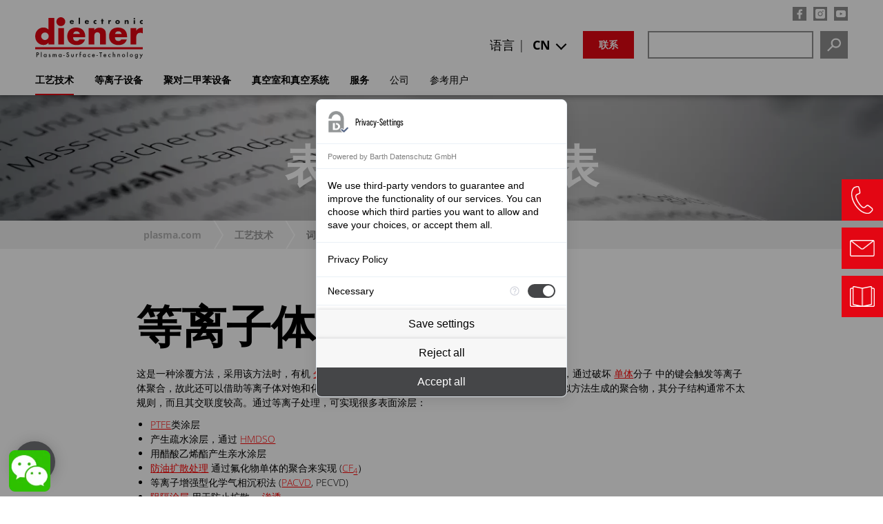

--- FILE ---
content_type: text/html; charset=utf-8
request_url: https://www.plasma.com/zh/%E7%AD%89%E7%A6%BB%E5%AD%90%E4%BD%93%E6%8A%80%E6%9C%AF%E8%AF%8D%E6%B1%87%E8%A1%A8/%E7%AD%89%E7%A6%BB%E5%AD%90%E4%BD%93%E8%81%9A%E5%90%88/
body_size: 15988
content:
<!DOCTYPE html>
<html lang="zh">
<head>

<meta charset="utf-8">
<!-- 
	This website is powered by TYPO3 - inspiring people to share!
	TYPO3 is a free open source Content Management Framework initially created by Kasper Skaarhoj and licensed under GNU/GPL.
	TYPO3 is copyright 1998-2025 of Kasper Skaarhoj. Extensions are copyright of their respective owners.
	Information and contribution at https://typo3.org/
-->


<link rel="icon" href="/typo3conf/ext/plasma/Resources/Public/Icons/favicon.ico" type="image/vnd.microsoft.icon">
<title>等离子体聚合 - Plasma.com</title>
<meta http-equiv="x-ua-compatible" content="IE=edge">
<meta name="generator" content="TYPO3 CMS">
<meta name="description" content="等离子体聚合 – 位于 Ebhausen 的 Diener electronic GmbH + Co. KG – 您的等离子设备和聚对二甲苯设备合作伙伴。➤ 现在了解！">
<meta name="viewport" content="width=device-width, initial-scale=1">
<meta name="robots" content="index,follow">
<meta property="og:description" content="等离子体聚合 – 位于 Ebhausen 的 Diener electronic GmbH + Co. KG – 您的等离子设备和聚对二甲苯设备合作伙伴。➤ 现在了解！">
<meta property="og:title" content="等离子体聚合">
<meta name="twitter:card" content="summary">
<meta name="apple-mobile-web-app-capable" content="no">


<link rel="stylesheet" href="/typo3temp/assets/css/35d8599a38ece6a7b4fe386ee3a50930.css?1685686471" media="all">
<link rel="stylesheet" href="/typo3conf/ext/solr/Resources/Public/StyleSheets/Frontend/results.css?1756703435" media="all">
<link rel="stylesheet" href="/typo3conf/ext/solr/Resources/Public/StyleSheets/Frontend/loader.css?1756703435" media="all">
<link rel="stylesheet" href="/typo3conf/ext/solr/Resources/Public/StyleSheets/Frontend/suggest.css?1756703435" media="all">
<link rel="stylesheet" href="/typo3conf/ext/plasma/Resources/Public/Css/news-basic.css?1658127342" media="all" ccm-load-before-consent="true">
<link rel="stylesheet" href="/typo3conf/ext/plasma/Resources/Public/Css/magnific-popup.css?1617259459" media="all" ccm-load-before-consent="true">
<link rel="stylesheet" href="/typo3conf/ext/plasma/Resources/Public/Css/basscss.css?1617259458" media="all" ccm-load-before-consent="true">
<link rel="stylesheet" href="/typo3conf/ext/plasma/Resources/Public/Css/responsive-padding.css?1617259460" media="all" ccm-load-before-consent="true">
<link rel="stylesheet" href="/typo3conf/ext/plasma/Resources/Public/Css/layout_08.css?1739512039" media="all" ccm-load-before-consent="true">
<link rel="stylesheet" href="/typo3conf/ext/plasma/Resources/Public/Css/styles_23.css?1759209532" media="all" ccm-load-before-consent="true">


<script src="/typo3conf/ext/plasma/Resources/Public/JavaScript/Src/jquery.min.js?1713358637" ccm-load-before-consent="true"></script>



</script>
   	<script src="https://consent.comply-app.com/js/app.js"></script>
	<script ccm-load-before-consent="true">
        let complyAppInitialized =
      localStorage.getItem("complyConsentManager__madeDecision") !== null ?
      JSON.parse(localStorage.getItem("complyConsentManager__madeDecision")) :
      false;
    $(document).on("DOMNodeInserted", function(e) {
      if (!complyAppInitialized) {
        const el = $(e.target);
        if (el.hasClass("comply-Menu")) {
          $("#comply-consent-manager").addClass("comply-open");
          $("body").addClass("comply-open");
          complyAppInitialized = true;
        }
      } else {
        //$(document).off("DOMNodeInserted");
      }
    });
    $(document).on("DOMNodeInserted",'#comply-consent-manager', function(e) {
        const el = $(e.target);
        if (el.hasClass("comply-Menu")) {
          $("#comply-consent-manager").addClass("comply-open");
          $("body").addClass("comply-open");
        }
    });
    $(document).on("DOMNodeRemoved",'#comply-consent-manager', function(e) {
        const el = $(e.target);
        if (el.hasClass("comply-Menu")) {
          $("#comply-consent-manager").removeClass("comply-open");
          $("body").removeClass("comply-open");
        }
    });

</script>
	<style>.comply-Menu {
  left: calc(50% - 80% / 2) !important;
  bottom: calc(50% - 100vh * 0.6 / 2) !important;
}

@media only screen and (min-width: 600px){

  .comply-Menu {
  left: calc(50% - 364px / 2) !important;
  bottom: calc(50% - 100vh * 0.6 / 2) !important;
}
  
}
.comply-Aside {
  margin-left: -1px !important;
  left: auto !important;
  bottom: auto !important;
  right: auto !important;
  border-radius: 8px !important;
}
body.comply-open{
    overflow:hidden;
  }
  #comply-consent-manager.comply-open::before{
    content:'';
    position:absolute;
    top:0;
    bottom:0;
    right:0;
    left:0;
    background:rgba(0,0,0,0.4);
  }
 #comply-consent-manager.comply-open {
    width: 100%;
    height: 100%;
}
</style>   <!-- Google Tag Manager -->
<script>(function(w,d,s,l,i){w[l]=w[l]||[];w[l].push({'gtm.start':
new Date().getTime(),event:'gtm.js'});var f=d.getElementsByTagName(s)[0],
j=d.createElement(s),dl=l!='dataLayer'?'&l='+l:'';j.async=true;j.src=
'https://www.googletagmanager.com/gtm.js?id='+i+dl;f.parentNode.insertBefore(j,f);
})(window,document,'script','dataLayer','GTM-WVQSS7X');</script>
<!-- End Google Tag Manager -->



<meta name="baidu-site-verification" content="1ho5IG0Rv5" />
<script>
var _hmt = _hmt || [];
(function() {
  var hm = document.createElement("script");
  hm.src = "https://hm.baidu.com/hm.js?8cc2e6cb22e9326894d8098b9285d201";
  var s = document.getElementsByTagName("script")[0]; 
  s.parentNode.insertBefore(hm, s);
})();
</script>


<meta name="apple-mobile-web-app-title" content="Plasma">

<meta name="application-name" content="Plasma">

<meta name="msapplication-TileColor" content="#da532c">

<meta name="msapplication-TileImage" content="/mstile-144x144.png">

<meta name="theme-color" content="#ffffff">
<style>
.ce-bodytext a {
color:#ff0000;
}

.ce-bodytext a:hover {
text-decoration:underline;
}

:not(.frame-akkordeon) h2 {
    margin-top: 50px;
}

.frame-akkordeon h2 {
    margin-top: 0;
}

</style><link rel="profile" href="http://a9.com/-/spec/opensearch/1.1/" />
			<link rel="search"
				  type="application/opensearchdescription+xml"
				  href="https://www.plasma.com/zh/?type=7567"
				  title="Website Search"
			/>
<link rel="canonical" href="https://www.plasma.com/zh/%E7%AD%89%E7%A6%BB%E5%AD%90%E4%BD%93%E6%8A%80%E6%9C%AF%E8%AF%8D%E6%B1%87%E8%A1%A8/%E7%AD%89%E7%A6%BB%E5%AD%90%E4%BD%93%E8%81%9A%E5%90%88/"/>

<link rel="alternate" hreflang="de-DE" href="https://www.plasma.com/plasmatechnik-lexikon/plasmapolymerisation/"/>
<link rel="alternate" hreflang="en-US" href="https://www.plasma.com/en/plasma-technology-glossary/plasma-polymerisation/"/>
<link rel="alternate" hreflang="it-IT" href="https://www.plasma.com/it/lessicodellatecnologiadelplasma/polimerizzazione-al-plasma/"/>
<link rel="alternate" hreflang="fr-FR" href="https://www.plasma.com/fr/glossairedelatechnologieplasma/polymerisation-plasma/"/>
<link rel="alternate" hreflang="es-ES" href="https://www.plasma.com/es/glosario-de-tecnologia-del-plasma/polimerizacion-por-plasma/"/>
<link rel="alternate" hreflang="ru-RU" href="https://www.plasma.com/ru/glossarii-po-plazmennym-tekhnologijam/plazmennaja-polimerizacija/"/>
<link rel="alternate" hreflang="zh-CN" href="https://www.plasma.com/zh/%E7%AD%89%E7%A6%BB%E5%AD%90%E4%BD%93%E6%8A%80%E6%9C%AF%E8%AF%8D%E6%B1%87%E8%A1%A8/%E7%AD%89%E7%A6%BB%E5%AD%90%E4%BD%93%E8%81%9A%E5%90%88/"/>
<link rel="alternate" hreflang="x-default" href="https://www.plasma.com/plasmatechnik-lexikon/plasmapolymerisation/"/>
</head>
<body>
<!-- Google Tag Manager (noscript) -->
<noscript><iframe src="https://www.googletagmanager.com/ns.html?id=GTM-WVQSS7X"
height="0" width="0" style="display:none;visibility:hidden"></iframe></noscript><!-- End Google Tag Manager (noscript) --><comply-consent-manager apiKey="XQE5ZSE-RPR4XXQ-NYKR475-QJ7281F"></comply-consent-manager><header id="pageheader-new"><div class="header-inner-wrapper"><div id="logo"><a href="/zh/"><svg xmlns="http://www.w3.org/2000/svg" viewBox="0 0 307.5 117.96"><defs><style>.cls-1{fill:#e30613;}.cls-2{fill:#1d1d1b;}</style></defs><g id="plasma-surface-technology"><path class="cls-2" d="m5.53,106.28v-4.13h.65c1.89,0,2.81.67,2.81,2,0,1.43-.88,2.12-2.73,2.12h-.73Zm0,1.83h.92c2.71,0,4.44-1.51,4.44-3.89,0-1.2-.55-2.38-1.43-3.07-.85-.63-1.67-.83-3.68-.83h-2.24v13.11h1.99v-5.33Z"/><path class="cls-2" d="m18.28,113.44h-1.91v-14.33h1.91v14.33Z"/><path class="cls-2" d="m28.38,106.66c1.4,0,2.36,1.1,2.36,2.65s-.96,2.67-2.36,2.67-2.3-1.12-2.3-2.67.98-2.65,2.3-2.65Zm2.24-1.49v.96c-.83-.85-1.53-1.18-2.57-1.18-2.22,0-3.91,1.85-3.91,4.3,0,2.59,1.65,4.44,3.95,4.44,1,0,1.65-.29,2.54-1.12v.86h1.91v-8.27h-1.91Z"/><path class="cls-2" d="m42.02,107.42c-.28-.53-.55-.77-.94-.77-.33,0-.63.26-.63.59,0,.35.2.53,1.1.94,2.04.94,2.57,1.49,2.57,2.71,0,1.55-1.3,2.79-2.93,2.79-1.42,0-2.38-.67-2.97-2.04l1.63-.75c.45.83.77,1.08,1.34,1.08s.98-.35.98-.88-.12-.63-1.91-1.51c-1.22-.59-1.61-1.12-1.61-2.14,0-1.47,1.08-2.5,2.63-2.5,1.02,0,1.77.53,2.3,1.63l-1.57.85Z"/><path class="cls-2" d="m51.58,105.16v.77c.73-.77,1.16-.98,1.98-.98.92,0,1.71.43,2.22,1.22.59-.79,1.43-1.22,2.46-1.22,1.85,0,2.81,1.16,2.81,3.38v5.11h-1.91v-4.6c0-1.57-.35-2.18-1.28-2.18-1.08,0-1.55.75-1.55,2.52v4.27h-1.91v-4.58c0-1.49-.41-2.2-1.28-2.2-1.08,0-1.55.77-1.55,2.52v4.27h-1.91v-8.27h1.91Z"/><path class="cls-2" d="m71.09,106.66c1.4,0,2.36,1.1,2.36,2.65s-.96,2.67-2.36,2.67-2.3-1.12-2.3-2.67.98-2.65,2.3-2.65Zm2.24-1.49v.96c-.83-.85-1.53-1.18-2.57-1.18-2.22,0-3.91,1.85-3.91,4.3,0,2.59,1.65,4.44,3.95,4.44,1,0,1.65-.29,2.54-1.12v.86h1.91v-8.27h-1.91Z"/><path class="cls-2" d="m84.09,108.41v1.67h-3.79v-1.67h3.79Z"/><path class="cls-2" d="m95.31,103.24c-.61-1-1.06-1.3-1.97-1.3-1.08,0-1.91.71-1.91,1.63,0,.43.2.81.63,1.1.41.29.24.22,2.1.96,2.1.88,3.07,2.06,3.07,3.81,0,2.44-1.77,4.25-4.15,4.25s-3.89-1.42-4.25-3.87l2-.45c.1.79.18,1.1.37,1.43.33.63,1.08,1.02,1.89,1.02,1.24,0,2.14-.92,2.14-2.18,0-.75-.31-1.32-.9-1.73-.29-.2-.63-.37-.96-.51l-.43-.18-.41-.18-.41-.18c-1.81-.77-2.69-1.85-2.69-3.3,0-2,1.69-3.5,3.93-3.5,1.57,0,2.65.67,3.54,2.2l-1.59.96Z"/><path class="cls-2" d="m104.98,109.92c0,1.42.51,2.06,1.61,2.06s1.63-.65,1.63-2.06v-4.76h1.91v4.8c0,1.3-.24,2-.86,2.69-.67.69-1.57,1.04-2.67,1.04s-1.99-.35-2.65-1.04c-.63-.69-.86-1.4-.86-2.69v-4.8h1.91v4.76Z"/><path class="cls-2" d="m118.29,105.16v.75c.71-.75,1.16-.98,1.91-.98.59,0,.94.12,1.59.51l-.88,1.75c-.43-.31-.67-.41-1.06-.41-1.06,0-1.55.75-1.55,2.38v4.28h-1.91v-8.27h1.91Z"/><path class="cls-2" d="m129.27,113.44h-1.91v-6.49h-.69v-1.79h.69v-3.18c0-1.12.18-1.81.59-2.26.43-.49,1.3-.85,2.06-.85.51,0,.77.06,1.34.29v1.95c-.67-.33-.86-.41-1.22-.41-.67,0-.86.37-.86,1.75v2.71h2.08v1.79h-2.08v6.49Z"/><path class="cls-2" d="m140.38,106.66c1.4,0,2.36,1.1,2.36,2.65s-.96,2.67-2.36,2.67-2.3-1.12-2.3-2.67.98-2.65,2.3-2.65Zm2.24-1.49v.96c-.83-.85-1.53-1.18-2.57-1.18-2.22,0-3.91,1.85-3.91,4.3,0,2.59,1.65,4.44,3.95,4.44,1,0,1.65-.29,2.54-1.12v.86h1.91v-8.27h-1.91Z"/><path class="cls-2" d="m157.22,108.05c-.86-1.04-1.45-1.4-2.36-1.4-1.47,0-2.54,1.12-2.54,2.65s1.04,2.67,2.48,2.67c.94,0,1.49-.33,2.42-1.43v2.54c-.88.45-1.45.61-2.38.61-2.52,0-4.46-1.91-4.46-4.34s1.99-4.4,4.56-4.4c.83,0,1.51.18,2.28.57v2.54Z"/><path class="cls-2" d="m164.61,108.21c.24-.94.98-1.53,1.91-1.53.98,0,1.67.55,1.93,1.53h-3.83Zm5.8,1.55v-.51c0-2.61-1.51-4.3-3.89-4.3s-4.03,1.71-4.03,4.42,1.65,4.32,4.07,4.32c1.75,0,2.93-.73,3.93-2.42l-1.61-.9c-.77,1.24-1.28,1.61-2.24,1.61-1.22,0-2.04-.86-2.14-2.22h5.92Z"/><path class="cls-2" d="m178.92,108.41v1.67h-3.79v-1.67h3.79Z"/><path class="cls-2" d="m188.16,113.44h-1.99v-11.24h-3.01v-1.87h8v1.87h-3.01v11.24Z"/><path class="cls-2" d="m197.42,108.21c.24-.94.98-1.53,1.91-1.53.98,0,1.67.55,1.93,1.53h-3.83Zm5.8,1.55v-.51c0-2.61-1.51-4.3-3.89-4.3s-4.03,1.71-4.03,4.42,1.65,4.32,4.07,4.32c1.75,0,2.93-.73,3.93-2.42l-1.61-.9c-.77,1.24-1.28,1.61-2.24,1.61-1.22,0-2.04-.86-2.14-2.22h5.92Z"/><path class="cls-2" d="m215.58,108.05c-.87-1.04-1.46-1.4-2.36-1.4-1.47,0-2.54,1.12-2.54,2.65s1.04,2.67,2.48,2.67c.94,0,1.49-.33,2.42-1.43v2.54c-.88.45-1.46.61-2.38.61-2.52,0-4.46-1.91-4.46-4.34s1.99-4.4,4.56-4.4c.83,0,1.51.18,2.28.57v2.54Z"/><path class="cls-2" d="m223.6,99.11v6.74c.73-.65,1.36-.9,2.22-.9,1.04,0,1.93.41,2.44,1.12.41.55.55,1.16.55,2.3v5.07h-1.91v-4.89c0-1.3-.45-1.89-1.43-1.89-1.4,0-1.87.69-1.87,2.79v3.99h-1.91v-14.33h1.91Z"/><path class="cls-2" d="m236.96,105.16v.77c.75-.73,1.32-.98,2.22-.98,2.02,0,2.99,1.1,2.99,3.42v5.07h-1.91v-4.62c0-1.63-.37-2.16-1.55-2.16-1.28,0-1.75.75-1.75,2.79v3.99h-1.91v-8.27h1.91Z"/><path class="cls-2" d="m252.43,106.66c1.49,0,2.48,1.06,2.48,2.67s-.98,2.65-2.48,2.65-2.46-1.06-2.46-2.65.98-2.67,2.46-2.67Zm.02-1.71c-2.5,0-4.42,1.91-4.42,4.38s1.95,4.36,4.42,4.36,4.4-1.93,4.4-4.36-1.93-4.38-4.4-4.38Z"/><path class="cls-2" d="m264.6,113.44h-1.91v-14.33h1.91v14.33Z"/><path class="cls-2" d="m274.86,106.66c1.49,0,2.48,1.06,2.48,2.67s-.98,2.65-2.48,2.65-2.46-1.06-2.46-2.65.98-2.67,2.46-2.67Zm.02-1.71c-2.5,0-4.42,1.91-4.42,4.38s1.95,4.36,4.42,4.36,4.4-1.93,4.4-4.36-1.93-4.38-4.4-4.38Z"/><path class="cls-2" d="m288.97,106.66c1.38,0,2.32,1.08,2.32,2.63s-.92,2.69-2.3,2.69-2.3-1.04-2.3-2.65.9-2.67,2.28-2.67Zm4.15-1.49h-1.91v.94c-.67-.75-1.57-1.16-2.59-1.16-2.24,0-3.87,1.87-3.87,4.44s1.63,4.3,3.85,4.3c1.04,0,1.83-.35,2.61-1.18v1.16c0,1.73-.69,2.57-2.1,2.57-.77,0-1.51-.37-1.85-.96-.2-.33-.25-.65-.31-1.36h-1.87c.02,2.48,1.55,4.03,4.01,4.03,1.41,0,2.63-.57,3.32-1.59.55-.79.71-1.51.71-3.13v-8.08Z"/><path class="cls-2" d="m298.25,105.16h2.22l2.52,4.76,2.36-4.76h2.16l-6.58,12.78h-2.18l3.22-6.05-3.71-6.72Z"/></g><g id="electronic"><path class="cls-2" d="m110.61,14.34h-8.04c0,1.55.82,2.39,2.39,2.39.82,0,1.41-.27,1.83-.99h3.67c-.29,1.26-1.05,2.18-2.04,2.79s-2.2.9-3.44.9c-3.57,0-6.24-2.02-6.24-5.73s2.46-5.75,5.96-5.75c3.74,0,5.9,2.31,5.9,5.98v.4Zm-3.55-2.2c-.19-1.03-1.13-1.7-2.16-1.7-1.11,0-2.04.59-2.27,1.7h4.43Z"/><path class="cls-2" d="m128.09,19.08h-3.82V1.66h3.82v17.43Z"/><path class="cls-2" d="m153.59,14.34h-8.04c0,1.55.82,2.39,2.39,2.39.82,0,1.41-.27,1.83-.99h3.67c-.29,1.26-1.05,2.18-2.04,2.79s-2.2.9-3.44.9c-3.57,0-6.24-2.02-6.24-5.73s2.46-5.75,5.96-5.75c3.74,0,5.9,2.31,5.9,5.98v.4Zm-3.55-2.2c-.19-1.03-1.13-1.7-2.16-1.7-1.11,0-2.04.59-2.27,1.7h4.43Z"/><path class="cls-2" d="m175.02,11.82c-.57-.42-1.24-.76-1.97-.76-1.47,0-2.62,1.13-2.62,2.62s1.11,2.65,2.69,2.65c.67,0,1.41-.27,1.91-.73v3.23c-.84.42-1.76.61-2.69.61-3.19,0-5.86-2.37-5.86-5.63,0-3.46,2.65-5.86,6.03-5.86.88,0,1.76.21,2.52.63v3.23Z"/><path class="cls-2" d="m193.48,19.08h-3.82v-7.62h-1.24v-3.15h1.24v-3.23h3.82v3.23h2.16v3.15h-2.16v7.62Z"/><path class="cls-2" d="m212.6,10.08h.04c.73-1.32,1.99-1.91,3.49-1.91h.74v3.67c-.53-.29-1.03-.36-1.62-.36-2.12,0-2.65,1.41-2.65,3.25v4.35h-3.82v-10.77h3.82v1.76Z"/><path class="cls-2" d="m242,13.71c0,3.65-3.02,5.73-6.49,5.73s-6.49-2.06-6.49-5.73,3.02-5.75,6.49-5.75,6.49,2.08,6.49,5.75Zm-8.94,0c0,1.36.9,2.41,2.46,2.41s2.46-1.05,2.46-2.41-.9-2.44-2.46-2.44-2.46,1.11-2.46,2.44Z"/><path class="cls-2" d="m259.46,9.7h.04c.88-1.3,1.95-1.74,3.44-1.74,2.9,0,4.05,1.83,4.05,4.47v6.66h-3.82v-5.25c0-1.03.17-2.83-1.72-2.83-1.55,0-1.99,1.15-1.99,2.5v5.58h-3.82v-10.77h3.82v1.39Z"/><path class="cls-2" d="m285.48,4.18c0,1.18-.97,2.14-2.14,2.14s-2.14-.97-2.14-2.14.96-2.14,2.14-2.14,2.14.97,2.14,2.14Zm-.23,14.91h-3.82v-10.77h3.82v10.77Z"/><path class="cls-2" d="m307.45,11.82c-.57-.42-1.24-.76-1.97-.76-1.47,0-2.62,1.13-2.62,2.62s1.11,2.65,2.69,2.65c.67,0,1.41-.27,1.91-.73v3.23c-.84.42-1.76.61-2.69.61-3.19,0-5.86-2.37-5.86-5.63,0-3.46,2.65-5.86,6.03-5.86.88,0,1.76.21,2.52.63v3.23Z"/></g><g id="diener"><path class="cls-1" d="m85.92,12.64c0,6.98-5.66,12.64-12.64,12.64s-12.64-5.66-12.64-12.64S66.3,0,73.28,0s12.64,5.66,12.64,12.64Z"/><path class="cls-1" d="m27.96,43.48c5.88,0,10.63,4.75,10.63,10.73s-4.75,10.63-10.63,10.63-10.73-4.85-10.73-10.73,4.75-10.63,10.73-10.63ZM38.07,1.9v33.43c-4.13-4.23-8.56-6.09-14.55-6.09C10.21,29.24,0,39.97,0,54.1s10.32,24.97,23.62,24.97c6.29,0,10.83-2.06,14.44-6.71v5.16h16.51V1.9h-16.51Z"/><path class="cls-1" d="m82.32,77.52h-16.51V30.79h16.51v46.73Z"/><path class="cls-1" d="m108.73,47.6c.93-4.85,4.23-7.53,9.59-7.53,4.64,0,8.25,2.89,9.39,7.53h-18.98Zm34.35,9.59v-2.17c0-15.99-9.8-25.58-26-25.58s-25.48,9.9-25.48,25.17,10.63,24.76,27.13,24.76c12.38,0,20.53-5.57,23.62-16.09h-15.89c-2.06,3.2-4.13,4.44-7.94,4.44-6.81,0-10.11-3.4-10.21-10.52h34.77Z"/><path class="cls-1" d="m169.08,30.79v5.88c4.44-5.16,8.25-6.91,15.17-6.91,5.57,0,10.01,1.75,13.31,5.16,3.3,3.3,4.33,6.5,4.33,12.9v29.71h-16.51v-23.62c0-4.75-.1-5.67-1.03-7.43-1.03-2.17-3.71-3.61-6.6-3.61-5.47,0-8.67,3.51-8.67,9.59v25.07h-16.51V30.79h16.51Z"/><path class="cls-1" d="m228.3,47.6c.93-4.85,4.23-7.53,9.59-7.53,4.64,0,8.25,2.89,9.39,7.53h-18.98Zm34.35,9.59v-2.17c0-15.99-9.8-25.58-26-25.58s-25.48,9.9-25.48,25.17,10.63,24.76,27.13,24.76c12.38,0,20.53-5.57,23.62-16.09h-15.89c-2.06,3.2-4.13,4.44-7.94,4.44-6.81,0-10.11-3.4-10.21-10.52h34.77Z"/><path class="cls-1" d="m288.85,30.79v7.63c3.82-5.88,8.25-8.25,15.37-8.25,1.13,0,1.55,0,3.2.1v15.78c-2.68-1.34-4.23-1.65-7.01-1.65-7.74,0-11.55,4.44-11.55,13.1v20.01h-16.51V30.79h16.51Z"/><rect class="cls-1" y="85.42" width="307.42" height="6.02"/></g></svg></a></div><div id="header-right"><nav id="topnav" role="navigation" ><div class="share"><a href="https://www.facebook.com/Dienerelectronic" rel="noopener" target="_blank" ><span class="share facebook"></span></a><a href="https://www.instagram.com/dienerelectronic" rel="noopener" target="_blank"><span class="share instagram"></span></a><a href="https://www.youtube.com/user/Plasmaanlagen" rel="noopener" target="_blank"><span class="share youtube"></span></a></div></nav><div id="cta-search"><a class="search-mobile" href="https://www.plasma.com/zh/%E6%90%9C%E7%B4%A2/"></a><div class="tx-indexedsearch-searchbox"><div id="c67166" class="frame frame-default frame-type-list frame-layout-0"><a id="c67172"></a><div class="tx_solr container"><div class="row"><div class="col-md-12"><div class="tx-solr-search-form" id="tx_indexedsearch"><form method="get" id="tx-solr-search-form-pi-results" action="/zh/%E6%90%9C%E7%B4%A2/" data-suggest="/zh/%E6%90%9C%E7%B4%A2?type=7384" data-suggest-header="Top Results" accept-charset="utf-8"><div class="input-group tx-indexedsearch-form"><input type="text" id="tx-indexedsearch-searchbox-sword" class="tx-solr-q js-solr-q tx-solr-suggest tx-solr-suggest-focus form-control" name="tx_solr[q]" value="" /><button class="btn btn-primary tx-solr-submit" type="submit"><span class="bi bi-search"></span>
							Search
					</button></div></form></div></div></div></div></div></div><a class="btn-trans rot" href="https://www.plasma.com/zh/%E8%81%94%E7%B3%BB%E6%96%B9%E5%BC%8F-%E5%92%8C-%E8%B7%AF%E7%BA%BF/">联系</a><ul id="language_menu_wrapper-new"><li class="inline-block">
							语言 |
							<div class="cur-lang-wrap"><span class="cur-lang">
									
										
									
										
									
										
									
										
									
										
									
										
									
										
											CN
										
									
								</span><ul id="language_menu_new" class="language-menu_new"><li class="  pr1"><a href="/plasmatechnik-lexikon/plasmapolymerisation/" hreflang="de-DE" title="Deutsch"><span>DE</span></a></li><li class="  pr1"><a href="/en/plasma-technology-glossary/plasma-polymerisation/" hreflang="en-US" title="english"><span>EN</span></a></li><li class="  pr1"><a href="/it/lessicodellatecnologiadelplasma/polimerizzazione-al-plasma/" hreflang="it-IT" title="italienisch"><span>IT</span></a></li><li class="  pr1"><a href="/fr/glossairedelatechnologieplasma/polymerisation-plasma/" hreflang="fr-FR" title="französisch"><span>FR</span></a></li><li class="  pr1"><a href="/es/glosario-de-tecnologia-del-plasma/polimerizacion-por-plasma/" hreflang="es-ES" title="spanisch"><span>ES</span></a></li><li class="  pr1"><a href="/ru/glossarii-po-plazmennym-tekhnologijam/plazmennaja-polimerizacija/" hreflang="ru-RU" title="russisch"><span>RU</span></a></li><li class="active  pr1"><a href="/zh/%E7%AD%89%E7%A6%BB%E5%AD%90%E4%BD%93%E6%8A%80%E6%9C%AF%E8%AF%8D%E6%B1%87%E8%A1%A8/%E7%AD%89%E7%A6%BB%E5%AD%90%E4%BD%93%E8%81%9A%E5%90%88/" hreflang="zh-CN" title="chinesisch"><span>CN</span></a></li></ul></div></li></ul></div></div></div><div class="header-inner-wrapper"><nav role="navigation" id="megamenu-new"><button class="mobile-navigation"><span></span></button><ul class="level-1"><li class="hassub act">工艺技术<ul class="level-2"><li><a href="/zh/%E4%BB%80%E4%B9%88%E6%98%AF%E7%AD%89%E7%A6%BB%E5%AD%90%E4%BD%93/">什么是等离子体？</a></li><li class="hassub"><a href="/zh/%E5%B7%A5%E8%89%BA%E6%8A%80%E6%9C%AF/%E7%AD%89%E7%A6%BB%E5%AD%90%E4%BD%93%E6%8A%80%E6%9C%AF/">等离子体技术</a><ul class="level-3"><li><a href="/zh/%E4%BD%BF%E7%94%A8-%E7%AD%89%E7%A6%BB%E5%AD%90%E4%BD%93-%E6%B8%85%E6%B4%97/">使用等离子体进行清洗</a></li><li><a href="/zh/%E4%BD%BF%E7%94%A8-%E7%AD%89%E7%A6%BB%E5%AD%90%E4%BD%93-%E8%BF%9B%E8%A1%8C%E6%B4%BB%E5%8C%96/">使用等离子体进行活化</a></li><li><a href="/zh/%E4%BD%BF%E7%94%A8-%E7%AD%89%E7%A6%BB%E5%AD%90%E4%BD%93-%E8%BF%9B%E8%A1%8C%E6%B6%82%E8%A6%86/">使用等离子体进行涂覆</a></li><li><a href="/zh/%E4%BD%BF%E7%94%A8-%E7%AD%89%E7%A6%BB%E5%AD%90%E4%BD%93-%E8%BF%9B%E8%A1%8C%E8%9A%80%E5%88%BB/">使用等离子体进行蚀刻</a></li></ul></li><li><a href="/zh/%E4%BD%8E%E5%8E%8B%E7%AD%89%E7%A6%BB%E5%AD%90%E4%BD%93/">低压等离子体</a></li><li><a href="/zh/%E5%B8%B8%E5%8E%8B%E7%AD%89%E7%A6%BB%E5%AD%90%E4%BD%93/">常压等离子体</a></li><li><a href="/zh/%E5%AF%B9%E6%AF%94%E8%A1%A8-%E4%BD%8E%E5%8E%8B-%E5%AF%B9%E6%AF%94-%E5%B8%B8%E5%8E%8B%E7%AD%89%E7%A6%BB%E5%AD%90%E4%BD%93/">ND/AD 等离子体的对比表</a></li><li><a href="/zh/%E7%9C%9F%E7%A9%BA%E6%8A%80%E6%9C%AF/">真空技术</a></li><li><a href="/zh/%E8%81%9A%E5%AF%B9%E4%BA%8C%E7%94%B2%E8%8B%AF%E6%8A%80%E6%9C%AF/">聚对二甲苯技术</a></li><li><a href="/zh/%E5%BA%94%E7%94%A8%E7%A4%BA%E4%BE%8B/">应用示例</a></li><li class="hassub"><a href="/zh/%E5%BA%94%E7%94%A8%E8%A1%8C%E4%B8%9A/">工业中的等离子体</a><ul class="level-3"><li><a href="/zh/%E9%95%BF%E6%9C%9F%E7%A8%B3%E5%AE%9A%E7%9A%84%E7%94%B5%E6%B1%A0%E6%A8%A1%E5%9D%97/">长期稳定的电池模块</a></li><li><a href="/zh/%E9%95%BF%E6%9C%9F%E7%A8%B3%E5%AE%9A%E7%9A%84%E7%94%B5%E6%B1%A0%E6%A8%A1%E5%9D%97-1/">长期稳定的电池模块 (Kopie 1)</a></li><li><a href="/zh/%E6%B1%BD%E8%BD%A6%E6%8A%80%E6%9C%AF%E4%B8%AD%E7%9A%84%E7%AD%89%E7%A6%BB%E5%AD%90%E4%BD%93/">汽车技术</a></li><li><a href="/zh/%E7%AD%89%E7%A6%BB%E5%AD%90%E4%BD%93-%E6%B6%88%E8%B4%B9%E5%93%81/">消费品</a></li><li><a href="/zh/%E5%8C%BB%E7%96%97%E6%8A%80%E6%9C%AF%E4%B8%AD%E7%9A%84%E7%AD%89%E7%A6%BB%E5%AD%90%E4%BD%93/">医疗技术</a></li><li><a href="/zh/%E5%A4%AA%E9%98%B3%E8%83%BD%E6%8A%80%E6%9C%AF%E4%B8%AD%E7%9A%84%E7%AD%89%E7%A6%BB%E5%AD%90%E4%BD%93/">太阳能技术</a></li><li><a href="/zh/%E7%BA%BA%E7%BB%87%E8%A1%8C%E4%B8%9A%E4%B8%AD%E7%9A%84%E7%AD%89%E7%A6%BB%E5%AD%90%E4%BD%93/">纺织行业</a></li><li><a href="/zh/%E9%92%9F%E8%A1%A8%E7%8F%A0%E5%AE%9D%E8%A1%8C%E4%B8%9A%E4%B8%AD%E7%9A%84%E7%AD%89%E7%A6%BB%E5%AD%90%E4%BD%93/">钟表/珠宝行业</a></li><li><a href="/zh/%E5%8C%85%E8%A3%85%E8%A1%8C%E4%B8%9A%E4%B8%AD%E7%9A%84%E7%AD%89%E7%A6%BB%E5%AD%90%E4%BD%93/">包装行业</a></li></ul></li><li class="act"><a href="/zh/%E7%AD%89%E7%A6%BB%E5%AD%90%E4%BD%93%E6%8A%80%E6%9C%AF%E8%AF%8D%E6%B1%87%E8%A1%A8/">词汇表</a></li></ul></li><li class="hassub">等离子设备<ul class="level-2"><li class="hassub"><a href="/zh/%E4%BD%8E%E5%8E%8B%E7%AD%89%E7%A6%BB%E5%AD%90%E8%AE%BE%E5%A4%87/">低压等离子设备</a><ul class="level-3"><li><a href="/zh/%E4%BD%8E%E4%BA%8E%E7%AD%89%E7%A6%BB%E5%AD%90%E4%BD%93-zepto/">Zepto</a></li><li><a href="/zh/%E4%BD%8E%E5%8E%8B%E7%AD%89%E7%A6%BB%E5%AD%90%E4%BD%93-atto/">Atto</a></li><li><a href="/zh/%E4%BD%8E%E5%8E%8B%E7%AD%89%E7%A6%BB%E5%AD%90%E4%BD%93-femto/">Femto</a></li><li><a href="/zh/%E4%BD%8E%E5%8E%8B%E7%AD%89%E7%A6%BB%E5%AD%90%E4%BD%93-pico/">Pico</a></li><li><a href="/zh/%E4%BD%8E%E5%8E%8B%E7%AD%89%E7%A6%BB%E5%AD%90%E4%BD%93-nano/">Nano</a></li><li><a href="/zh/%E4%BD%8E%E5%8E%8B%E7%AD%89%E7%A6%BB%E5%AD%90%E4%BD%93-tetra-30/">Tetra 30</a></li><li><a href="/zh/%E4%BD%8E%E5%8E%8B%E7%AD%89%E7%A6%BB%E5%AD%90%E4%BD%93-tetra-45/">Tetra 45</a></li><li><a href="/zh/%E4%BD%8E%E5%8E%8B%E7%AD%89%E7%A6%BB%E5%AD%90%E4%BD%93-tetra-100/">Tetra 100</a></li><li><a href="/zh/%E4%BD%8E%E5%8E%8B%E7%AD%89%E7%A6%BB%E5%AD%90%E4%BD%93-tetra-150/">Tetra 150</a></li><li><a href="/zh/%E4%BD%8E%E5%8E%8B%E7%AD%89%E7%A6%BB%E5%AD%90%E4%BD%93-tetra-320r/">Tetra 320R</a></li><li><a href="/zh/%E4%BD%8E%E5%8E%8B%E7%AD%89%E7%A6%BB%E5%AD%90%E4%BD%93-tetra-2800/">Tetra 2800</a></li><li><a href="/zh/%E7%AD%89%E7%A6%BB%E5%AD%90%E7%B2%89%E6%9C%AB%E8%AE%BE%E5%A4%87/">等离子粉末设备</a></li><li><a href="/zh/%E4%BA%8C%E6%89%8B%E4%BD%8E%E5%8E%8B%E7%AD%89%E7%A6%BB%E5%AD%90%E8%AE%BE%E5%A4%87/">二手低压等离子设备</a></li></ul></li><li class="hassub"><a href="/zh/%E5%B8%B8%E5%8E%8B%E7%AD%89%E7%A6%BB%E5%AD%90%E7%B3%BB%E7%BB%9F-plasmabeam-%E6%A6%82%E8%A7%88/">常压等离子设备</a><ul class="level-3"><li><a href="/zh/%E5%B8%B8%E5%8E%8B%E7%AD%89%E7%A6%BB%E5%AD%90%E7%B3%BB%E7%BB%9F-plasmabeam-%E6%A6%82%E8%A7%88/">常压等离子技术</a></li><li><a href="/zh/%E5%B8%B8%E5%8E%8B%E7%AD%89%E7%A6%BB%E5%AD%90%E4%BD%93-plasmabeam-%E6%A0%87%E5%87%86/">标准 PlasmaBeam</a></li><li><a href="/zh/%E5%B8%B8%E5%8E%8B%E7%AD%89%E7%A6%BB%E5%AD%90%E4%BD%93-plasmabeam-pc/">PlasmaBeam PC</a></li><li><a href="/zh/%E5%B8%B8%E5%8E%8B%E7%AD%89%E7%A6%BB%E5%AD%90%E4%BD%93-plasmabeam-duo/">PlasmaBeam Duo</a></li><li><a href="/zh/plasmabeam-rt/">PlasmaBeam RT</a></li><li><a href="/zh/%E5%B8%B8%E5%8E%8B%E7%AD%89%E7%A6%BB%E5%AD%90%E4%BD%93-plasma-apc-500/">等离子体 APC 500</a></li><li><a href="/zh/%E5%B8%B8%E5%8E%8B%E7%AD%89%E7%A6%BB%E5%AD%90%E4%BD%93-plasma-apc-500-duo/">Plasma APC 500 Duo</a></li><li><a href="/zh/%E5%B8%B8%E5%8E%8B%E7%AD%89%E7%A6%BB%E5%AD%90%E4%BD%93-plasmabeam-mini/">PlasmaBeam Mini</a></li><li><a href="/zh/%E5%B8%B8%E5%8E%8B%E7%AD%89%E7%A6%BB%E5%AD%90%E4%BD%93-plasmabeam-quattro/">PlasmaBeam Quattro</a></li><li><a href="/zh/%E5%B8%B8%E5%8E%8B%E7%AD%89%E7%A6%BB%E5%AD%90%E4%BD%93-plasmabeam-oem/">PlasmaBeam OEM</a></li><li><a href="/zh/%E5%B8%B8%E5%8E%8B%E7%AD%89%E7%A6%BB%E5%AD%90%E8%AE%BE%E5%A4%87/%E4%BB%8B%E8%B4%A8%E9%98%BB%E6%8C%A1%E6%94%BE%E7%94%B5-%E7%93%B7%E7%A3%9A/">介质阻挡放电 瓷磚</a></li><li><a href="/zh/%E5%B8%B8%E5%8E%8B%E7%AD%89%E7%A6%BB%E5%AD%90%E8%AE%BE%E5%A4%87/dbd-%E7%9F%B3%E8%8B%B1%E7%8E%BB%E7%92%83%E7%AE%A1-565/">DBD 石英玻璃管 565</a></li></ul></li><li><a href="/zh/%E7%94%9F%E4%BA%A7%E7%AD%89%E7%A6%BB%E5%AD%90%E7%B3%BB%E7%BB%9F/">生产等离子系统 / 特殊系统</a></li><li class="hassub"><a href="/zh/%E7%94%A8%E4%BA%8E%E7%AD%89-%E7%AD%89%E7%A6%BB%E5%AD%90%E7%B3%BB%E7%BB%9F%E7%9A%84-%E9%85%8D%E4%BB%B6/">配件</a><ul class="level-3"><li><a href="/zh/%E7%94%A8%E4%BA%8E%E7%AD%89-%E7%AD%89%E7%A6%BB%E5%AD%90%E7%B3%BB%E7%BB%9F%E7%9A%84-%E9%85%8D%E4%BB%B6/">配件</a></li><li><a href="/zh/%E6%B8%AC%E8%A9%A6%E6%B2%B9%E5%A2%A8%E5%92%8C%E6%8C%87%E7%A4%BA%E5%8A%91/">測試油墨和指示劑</a></li><li><a href="/zh/%E7%AD%89%E7%A6%BB%E5%AD%90%E4%BD%93%E6%8C%87%E7%A4%BA%E5%89%82/">等离子体指示剂</a></li><li><a href="/zh/%E6%8E%A7%E5%88%B6%E7%B3%BB%E7%BB%9F-%E7%AD%89%E7%A6%BB%E5%AD%90%E8%AE%BE%E5%A4%87/">控制系统</a></li><li><a href="/zh/%E7%AD%89%E7%A6%BB%E5%AD%90%E8%AE%BE%E5%A4%87%E5%8F%91%E7%94%9F%E5%99%A8/">发生器</a></li><li><a href="/zh/%E7%AD%89%E7%A6%BB%E5%AD%90%E4%BD%93%E6%B8%85%E6%B4%97%E6%BA%90/">清洗源</a></li></ul></li></ul></li><li class="hassub">聚对二甲苯设备<ul class="level-2"><li class="hassub"><a href="/zh/%E8%81%9A%E5%AF%B9%E4%BA%8C%E7%94%B2%E8%8B%AF%E6%B6%82%E8%A6%86%E8%AE%BE%E5%A4%87/">聚对二甲苯涂覆设备</a><ul class="level-3"><li><a href="/zh/%E8%81%9A%E5%AF%B9%E4%BA%8C%E7%94%B2%E8%8B%AF%E8%AE%BE%E5%A4%87p6/">聚对二甲苯设备 P6</a></li><li><a href="/zh/%E8%81%9A%E5%AF%B9%E4%BA%8C%E7%94%B2%E8%8B%AF%E6%B6%82%E8%A6%86%E8%AE%BE%E5%A4%87/%E8%81%9A%E5%AF%B9%E4%BA%8C%E7%94%B2%E8%8B%AF%E8%AE%BE%E5%A4%87-p35/">聚对二甲苯设备 P35</a></li><li><a href="/zh/%E8%81%9A%E5%AF%B9%E4%BA%8C%E7%94%B2%E8%8B%AF%E8%AE%BE%E5%A4%87p120d/">聚对二甲苯设备 P120D</a></li><li><a href="/zh/%E8%81%9A%E5%AF%B9%E4%BA%8C%E7%94%B2%E8%8B%AF%E8%AE%BE%E5%A4%87p260/">聚对二甲苯设备 P260</a></li><li><a href="/zh/%E8%81%9A%E5%AF%B9%E4%BA%8C%E7%94%B2%E8%8B%AF%E8%AE%BE%E5%A4%87p300/">聚对二甲苯设备 P300</a></li><li><a href="/zh/%E4%BA%8C%E6%89%8B%E8%81%9A%E5%AF%B9%E4%BA%8C%E7%94%B2%E8%8B%AF%E8%AE%BE%E5%A4%87/">二手聚对二甲苯设备</a></li></ul></li></ul></li><li class="hassub">真空室和真空系统<ul class="level-2"><li><a href="/zh/%E9%93%9D%E5%88%B6%E7%9C%9F%E7%A9%BA%E8%85%94%E5%AE%A4/">真空腔室</a></li><li><a href="/zh/%E7%9C%9F%E7%A9%BA%E7%B3%BB%E7%BB%9F-%E7%9C%9F%E7%A9%BA%E5%B9%B2%E7%87%A5%E6%9C%BA/">真空系统</a></li><li><a href="/zh/%E7%9C%9F%E7%A9%BA%E6%B3%B5/">真空泵</a></li></ul></li><li class="hassub">服务<ul class="level-2"><li><a href="/zh/%E6%9C%8D%E5%8A%A1%E4%B8%8E%E7%BB%B4%E6%8A%A4/">服务与维护</a></li><li><a href="/zh/diener-%E6%9C%89%E5%81%BF%E5%A4%84%E7%90%86/">有偿处理</a></li><li><a href="/zh/%E6%B4%81%E5%87%80%E5%AE%A4/">洁净室</a></li><li><a href="/zh/%E5%B7%A5%E8%89%BA%E5%BC%80%E5%8F%91/">工艺开发</a></li></ul></li><li class="hassub">公司<ul class="level-2"><li><a href="/zh/%E5%85%B3%E4%BA%8E%E6%88%91%E4%BB%AC/">关于我们</a></li><li><a href="/zh/%E5%B1%95%E4%BC%9A%E6%97%A5%E6%9C%9F/">展会日期</a></li><li><a href="/zh/%E5%9C%B0%E7%82%B9-%E4%BB%A3%E8%A1%A8/">地点/代表</a></li><li><a href="/zh/%E8%81%94%E7%B3%BB%E6%96%B9%E5%BC%8F-%E5%92%8C-%E8%B7%AF%E7%BA%BF/">联系方式/路线</a></li><li><a href="/zh/%E4%B8%8B%E8%BD%BD/">下载</a></li></ul></li><li><a href="/zh/%E5%8F%82%E8%80%83%E7%94%A8%E6%88%B7%E7%BB%8F%E9%AA%8C/">参考用户</a></li><li class="mobil-social"><a href="https://www.facebook.com/Dienerelectronic" rel="noopener" target="_blank" ><span class="share facebook"></span></a><a href="https://www.instagram.com/dienerelectronic" rel="noopener" target="_blank"><span class="share instagram"></span></a><a href="https://www.youtube.com/user/Plasmaanlagen" rel="noopener" target="_blank"><span class="share youtube"></span></a></li></ul></nav></div></header><div class="sidebar-sticky"><div class="sidebar-wrapper"><div class="phone flyout"><p><span class="bold">Hotline </span><a href="tel:+497458999310">+49 7458 99931 - 0</a><br/><span class="bold">Service </span><a href="tel:+49745899931200">+49 7458 99931 - 200</a></p></div><div class="mail flyout"><p><a href="mailto:info@plasma.com" onclick="gtag('event', 'Click', { 'event_category': 'Emailinfo' });">info@plasma.com</a><br/><a href="mailto:service@plasma.com" onclick="gtag('event', 'Click', { 'event_category': 'Emailservice' });">service@plasma.com</a></p></div><div class="download flyout"><p><a class="download-link" href="/zh/%E4%B8%8B%E8%BD%BD/">下载信息资料</a></p></div></div></div><div class="wechat-wrapper"><div id="c67988" class="frame frame-default frame-type-image frame-layout-0"><div class="ce-image ce-center ce-above"><div class="ce-gallery" data-ce-columns="1" data-ce-images="1"><div class="ce-outer"><div class="ce-inner"><div class="ce-row"><div class="ce-column"><figure class="image"><a href="https://www.plasma.com/index.php?eID=dumpFile&amp;t=f&amp;f=8222&amp;token=888ce87adfdd48a66d9453b6a0736cf658884dcf"><picture><source srcset="https://www.plasma.com/index.php?eID=dumpFile&amp;t=p&amp;p=80795&amp;token=f723b6d06e30b943d11c27b7e0dc7dc3ac6e59f2" type="image/webp" media="(min-width: 1200px)"><source srcset="https://www.plasma.com/index.php?eID=dumpFile&amp;t=p&amp;p=80796&amp;token=83692dbb0db92216f2c5d7d4cf5a9c897be95960, https://www.plasma.com/index.php?eID=dumpFile&amp;t=p&amp;p=80797&amp;token=a109505c5e2764c8a04e1abbe2ba4311b4882cca 2x" type="image/webp" media="(min-width: 992px)"><source srcset="https://www.plasma.com/index.php?eID=dumpFile&amp;t=p&amp;p=80798&amp;token=94704b4e13247b8c9d0ae3ab561530cde21f9320, https://www.plasma.com/index.php?eID=dumpFile&amp;t=p&amp;p=80799&amp;token=41a58e71ca9cd41f29906c64b6f798da3d1617cf 2x" type="image/webp" media="(min-width: 768px)"><source srcset="https://www.plasma.com/index.php?eID=dumpFile&amp;t=p&amp;p=80798&amp;token=94704b4e13247b8c9d0ae3ab561530cde21f9320, https://www.plasma.com/index.php?eID=dumpFile&amp;t=p&amp;p=80799&amp;token=41a58e71ca9cd41f29906c64b6f798da3d1617cf 2x" type="image/webp" media="(min-width: 577px)"><source srcset="https://www.plasma.com/index.php?eID=dumpFile&amp;t=p&amp;p=80800&amp;token=c016f943e0f5c7ccac0449b41938d25cdd8b6b8b, https://www.plasma.com/index.php?eID=dumpFile&amp;t=p&amp;p=80801&amp;token=8e1bb54717529bc836e6cca1a6d5cde0d1d808b2 2x" type="image/webp" media="(max-width: 576px)"><source srcset="https://www.plasma.com/index.php?eID=dumpFile&amp;t=p&amp;p=80802&amp;token=c292b1171267864996f06ab661a46d323dcbe41f" type="image/jpeg" media="(min-width: 1200px)"><source srcset="https://www.plasma.com/index.php?eID=dumpFile&amp;t=p&amp;p=80803&amp;token=9727b9e3f721e7fd99bd3639505f4cf64a5dc801, https://www.plasma.com/index.php?eID=dumpFile&amp;t=p&amp;p=80804&amp;token=60f65a1827736caeb40d0f9570fa5cbbfa613731 2x" type="image/jpeg" media="(min-width: 992px)"><source srcset="https://www.plasma.com/index.php?eID=dumpFile&amp;t=p&amp;p=80805&amp;token=6e0d19989d963c968f4aaabcb5f7450ca118960b, https://www.plasma.com/index.php?eID=dumpFile&amp;t=p&amp;p=80806&amp;token=3a9a5644697ddcd133900629954c16ef749345ca 2x" type="image/jpeg" media="(min-width: 768px)"><source srcset="https://www.plasma.com/index.php?eID=dumpFile&amp;t=p&amp;p=80805&amp;token=6e0d19989d963c968f4aaabcb5f7450ca118960b, https://www.plasma.com/index.php?eID=dumpFile&amp;t=p&amp;p=80806&amp;token=3a9a5644697ddcd133900629954c16ef749345ca 2x" type="image/jpeg" media="(min-width: 577px)"><source srcset="https://www.plasma.com/index.php?eID=dumpFile&amp;t=p&amp;p=80807&amp;token=367de06def1e9597e54e4d67e54a1a280a7d6332, https://www.plasma.com/index.php?eID=dumpFile&amp;t=p&amp;p=80808&amp;token=185d8919acccf95c9ab68d619cea8fa96b7eca5d 2x" type="image/jpeg" media="(max-width: 576px)"><!---Fallback---><img class="image-embed-item" src="https://www.plasma.com/index.php?eID=dumpFile&amp;t=f&amp;f=8220&amp;token=d7ce46e99da1c706828c7f53c584f2ba1e4fdd98" alt="" title="" loading="lazy" width="99" height="99"></picture></a></figure></div></div></div></div></div></div></div></div><div id="inhalt" class="pt1"><!--TYPO3SEARCH_begin--><main><div class="stage stage-s alignh-c alignv-c stage-bright" id="stage-543"><div class="stage-content"><div class="stage-img-wrap"><picture><source srcset="/fileadmin/_processed_/9/8/csm_Diener-electronic_Lexikon_002_9896d59f74.webp" type="image/webp" media="(min-width: 1200px)"><source srcset="/fileadmin/_processed_/9/8/csm_Diener-electronic_Lexikon_002_81425b4b40.webp, /fileadmin/_processed_/9/8/csm_Diener-electronic_Lexikon_002_76ebbc5a4a.webp 2x" type="image/webp" media="(min-width: 992px)"><source srcset="/fileadmin/_processed_/9/8/csm_Diener-electronic_Lexikon_002_3ec583fce1.webp, /fileadmin/_processed_/9/8/csm_Diener-electronic_Lexikon_002_1d76bcdaad.webp 2x" type="image/webp" media="(min-width: 768px)"><source srcset="/fileadmin/_processed_/9/8/csm_Diener-electronic_Lexikon_002_3ec583fce1.webp, /fileadmin/_processed_/9/8/csm_Diener-electronic_Lexikon_002_1d76bcdaad.webp 2x" type="image/webp" media="(min-width: 577px)"><source srcset="/fileadmin/_processed_/9/8/csm_Diener-electronic_Lexikon_002_14bedd0086.webp, /fileadmin/_processed_/9/8/csm_Diener-electronic_Lexikon_002_ba3d92a27b.webp 2x" type="image/webp" media="(max-width: 576px)"><source srcset="/fileadmin/_processed_/9/8/csm_Diener-electronic_Lexikon_002_229d0dd310.jpeg" type="image/jpeg" media="(min-width: 1200px)"><source srcset="/fileadmin/_processed_/9/8/csm_Diener-electronic_Lexikon_002_d9872cd0aa.jpeg, /fileadmin/_processed_/9/8/csm_Diener-electronic_Lexikon_002_01474b08be.jpeg 2x" type="image/jpeg" media="(min-width: 992px)"><source srcset="/fileadmin/_processed_/9/8/csm_Diener-electronic_Lexikon_002_ee074ce113.jpeg, /fileadmin/_processed_/9/8/csm_Diener-electronic_Lexikon_002_ed30934234.jpeg 2x" type="image/jpeg" media="(min-width: 768px)"><source srcset="/fileadmin/_processed_/9/8/csm_Diener-electronic_Lexikon_002_ee074ce113.jpeg, /fileadmin/_processed_/9/8/csm_Diener-electronic_Lexikon_002_ed30934234.jpeg 2x" type="image/jpeg" media="(min-width: 577px)"><source srcset="/fileadmin/_processed_/9/8/csm_Diener-electronic_Lexikon_002_5c21b18f44.jpeg, /fileadmin/_processed_/9/8/csm_Diener-electronic_Lexikon_002_8dfc61ce20.jpeg 2x" type="image/jpeg" media="(max-width: 576px)"><img class="image-embed-item" src="/fileadmin/user_upload/Stages/Diener-electronic_Lexikon_002.jpg" width="1920" height="1280" alt="" /></picture></div><div class="headline"><span class="lex-titel">表面技术词汇表</span></div></div></div><div class="breadcrumb-menu"><div class="inner-wrapper"><div class="clearfix mx-auto col-12 sm-col-9"><ul class="breadcrumb"><li><a href="/zh/" target="_top" class="bread_link_small">plasma.com</a></li><li><a href="/zh/%E4%BB%80%E4%B9%88%E6%98%AF%E7%AD%89%E7%A6%BB%E5%AD%90%E4%BD%93/" target="_top" class="bread_link_small">工艺技术</a></li><li><a href="/zh/%E7%AD%89%E7%A6%BB%E5%AD%90%E4%BD%93%E6%8A%80%E6%9C%AF%E8%AF%8D%E6%B1%87%E8%A1%A8/" target="_top" class="bread_link_small">词汇表</a></li><li><a href="/zh/%E7%AD%89%E7%A6%BB%E5%AD%90%E4%BD%93%E6%8A%80%E6%9C%AF%E8%AF%8D%E6%B1%87%E8%A1%A8/%E7%AD%89%E7%A6%BB%E5%AD%90%E4%BD%93%E8%81%9A%E5%90%88/" target="_top">等离子体聚合</a></li></ul></div></div></div><div class="inner-wrapper"><div class="clearfix mx-auto col-12 sm-col-9"><div id="c962" class="frame frame-default frame-type-textpic frame-layout-0"><a id="c11974"></a><header><h1 class="">
                等离子体聚合
            </h1></header><div class="ce-textpic ce-left ce-below"><div class="ce-bodytext"><p>这是一种涂覆方法，采用该方法时，有机&nbsp;<a href="/zh/%E7%AD%89%E7%A6%BB%E5%AD%90%E4%BD%93%E6%8A%80%E6%9C%AF%E8%AF%8D%E6%B1%87%E8%A1%A8/%E5%88%86%E5%AD%90/#c820" class="internal-link" title="Opens internal link in current window">分子</a>&nbsp;在&nbsp;<a href="/zh/%E7%AD%89%E7%A6%BB%E5%AD%90%E4%BD%93%E6%8A%80%E6%9C%AF%E8%AF%8D%E6%B1%87%E8%A1%A8/%E7%AD%89%E7%A6%BB%E5%AD%90%E4%BD%93/#c917" class="internal-link" title="Opens internal link in current window">等离子体</a>&nbsp;中发生聚合，并在基材上自行沉淀。因为，通过破坏&nbsp;<a href="/zh/%E7%AD%89%E7%A6%BB%E5%AD%90%E4%BD%93%E6%8A%80%E6%9C%AF%E8%AF%8D%E6%B1%87%E8%A1%A8/%E5%8D%95%E4%BD%93/#c825" class="internal-link" title="Opens internal link in current window">单体</a>分子&nbsp;中的键会触发等离子体聚合，故此还可以借助等离子体对饱和化合物进行聚合。等离子体聚合物较之于在液态物相中以类似方法生成的聚合物，其分子结构通常不太规则，而且其交联度较高。通过等离子处理，可实现很多表面涂层：</p><ul><li><a href="/zh/%E7%AD%89%E7%A6%BB%E5%AD%90%E4%BD%93%E6%8A%80%E6%9C%AF%E8%AF%8D%E6%B1%87%E8%A1%A8/ptfe-%E6%B6%82%E5%B1%82/" class="internal-link" title="Opens internal link in current window">PTFE</a>类涂层</li><li>产生疏水涂层，通过&nbsp;<a href="/zh/%E7%AD%89%E7%A6%BB%E5%AD%90%E4%BD%93%E6%8A%80%E6%9C%AF%E8%AF%8D%E6%B1%87%E8%A1%A8/hmdso/" class="internal-link" title="Opens internal link in current window">HMDSO</a></li><li>用醋酸乙烯酯产生亲水涂层</li><li><a href="/zh/%E7%AD%89%E7%A6%BB%E5%AD%90%E4%BD%93%E6%8A%80%E6%9C%AF%E8%AF%8D%E6%B1%87%E8%A1%A8/%E9%98%B2%E6%B2%B9%E6%89%A9%E6%95%A3%E5%A4%84%E7%90%86/" class="internal-link" title="Opens internal link in current window">防油扩散处理</a>&nbsp;通过氟化物单体的聚合来实现 (<a href="/zh/%E7%AD%89%E7%A6%BB%E5%AD%90%E4%BD%93%E6%8A%80%E6%9C%AF%E8%AF%8D%E6%B1%87%E8%A1%A8/cf4/" class="internal-link" title="Opens internal link in current window">CF</a><sub><a href="/zh/%E7%AD%89%E7%A6%BB%E5%AD%90%E4%BD%93%E6%8A%80%E6%9C%AF%E8%AF%8D%E6%B1%87%E8%A1%A8/cf4/" class="internal-link" title="Opens internal link in current window">4</a></sub>）</li><li>等离子增强型化学气相沉积法 (<a href="/zh/%E7%AD%89%E7%A6%BB%E5%AD%90%E4%BD%93%E6%8A%80%E6%9C%AF%E8%AF%8D%E6%B1%87%E8%A1%A8/pacvd-pecvd/" class="internal-link" title="Opens internal link in current window">PACVD</a>, PECVD)</li><li><a href="/zh/%E7%AD%89%E7%A6%BB%E5%AD%90%E4%BD%93%E6%8A%80%E6%9C%AF%E8%AF%8D%E6%B1%87%E8%A1%A8/%E9%98%BB%E9%9A%94%E6%B6%82%E5%B1%82/" class="internal-link" title="Opens internal link in current window">阻隔涂层</a>&nbsp;用于防止扩散、&nbsp;<a href="/zh/%E7%AD%89%E7%A6%BB%E5%AD%90%E4%BD%93%E6%8A%80%E6%9C%AF%E8%AF%8D%E6%B1%87%E8%A1%A8/%E6%B8%97%E9%80%8F/" class="internal-link" title="Opens internal link in current window">渗透</a></li><li>装饰涂层</li></ul><h3>示例</h3></div><div class="ce-gallery" data-ce-columns="1" data-ce-images="2"><div class="ce-row"><div class="ce-column"><figure class="image"><a href="/fileadmin/media/atmospheric-pressure/pbeam%20mit%20poly_zubehoer.jpg" title="等离子体聚合套件"><picture><source srcset="/fileadmin/_processed_/e/7/csm_pbeam_mit_poly_zubehoer_f793e3d9d8.webp" type="image/webp" media="(min-width: 1200px)"><source srcset="/fileadmin/_processed_/e/7/csm_pbeam_mit_poly_zubehoer_fa985d65f3.webp, /fileadmin/_processed_/e/7/csm_pbeam_mit_poly_zubehoer_42b4a89c21.webp 2x" type="image/webp" media="(min-width: 992px)"><source srcset="/fileadmin/_processed_/e/7/csm_pbeam_mit_poly_zubehoer_72af8b557d.webp, /fileadmin/_processed_/e/7/csm_pbeam_mit_poly_zubehoer_d1582fdcdf.webp 2x" type="image/webp" media="(min-width: 768px)"><source srcset="/fileadmin/_processed_/e/7/csm_pbeam_mit_poly_zubehoer_72af8b557d.webp, /fileadmin/_processed_/e/7/csm_pbeam_mit_poly_zubehoer_d1582fdcdf.webp 2x" type="image/webp" media="(min-width: 577px)"><source srcset="/fileadmin/_processed_/e/7/csm_pbeam_mit_poly_zubehoer_d54c7112ac.webp, /fileadmin/_processed_/e/7/csm_pbeam_mit_poly_zubehoer_965620fbfa.webp 2x" type="image/webp" media="(max-width: 576px)"><source srcset="/fileadmin/_processed_/e/7/csm_pbeam_mit_poly_zubehoer_024468e7c6.jpeg" type="image/jpeg" media="(min-width: 1200px)"><source srcset="/fileadmin/_processed_/e/7/csm_pbeam_mit_poly_zubehoer_69ba5876bb.jpeg, /fileadmin/_processed_/e/7/csm_pbeam_mit_poly_zubehoer_c53dff42a0.jpeg 2x" type="image/jpeg" media="(min-width: 992px)"><source srcset="/fileadmin/_processed_/e/7/csm_pbeam_mit_poly_zubehoer_7178285508.jpeg, /fileadmin/_processed_/e/7/csm_pbeam_mit_poly_zubehoer_b72d8418c1.jpeg 2x" type="image/jpeg" media="(min-width: 768px)"><source srcset="/fileadmin/_processed_/e/7/csm_pbeam_mit_poly_zubehoer_7178285508.jpeg, /fileadmin/_processed_/e/7/csm_pbeam_mit_poly_zubehoer_b72d8418c1.jpeg 2x" type="image/jpeg" media="(min-width: 577px)"><source srcset="/fileadmin/_processed_/e/7/csm_pbeam_mit_poly_zubehoer_3bc5981231.jpeg, /fileadmin/_processed_/e/7/csm_pbeam_mit_poly_zubehoer_73a6e4933f.jpeg 2x" type="image/jpeg" media="(max-width: 576px)"><!---Fallback---><img class="image-embed-item" src="/fileadmin/media/atmospheric-pressure/pbeam%20mit%20poly_zubehoer.jpg" alt="" title="等离子体聚合套件" loading="lazy" width="400" height="320"></picture></a><figcaption class="image-caption">
            通过等离子体聚合套件，还可在常压等离子体中进行等离子涂覆
        </figcaption></figure></div></div><div class="ce-row"><div class="ce-column"><figure class="image"><a href="/fileadmin/media/atmospheric-pressure/poli_zubehoer.jpg" title="蒸发瓶"><picture><source srcset="/fileadmin/_processed_/d/0/csm_poli_zubehoer_4d46decd2a.webp" type="image/webp" media="(min-width: 1200px)"><source srcset="/fileadmin/_processed_/d/0/csm_poli_zubehoer_4cf7f47862.webp, /fileadmin/_processed_/d/0/csm_poli_zubehoer_27256de6aa.webp 2x" type="image/webp" media="(min-width: 992px)"><source srcset="/fileadmin/_processed_/d/0/csm_poli_zubehoer_cbd8ba2f2a.webp, /fileadmin/_processed_/d/0/csm_poli_zubehoer_51742dfd61.webp 2x" type="image/webp" media="(min-width: 768px)"><source srcset="/fileadmin/_processed_/d/0/csm_poli_zubehoer_cbd8ba2f2a.webp, /fileadmin/_processed_/d/0/csm_poli_zubehoer_51742dfd61.webp 2x" type="image/webp" media="(min-width: 577px)"><source srcset="/fileadmin/_processed_/d/0/csm_poli_zubehoer_14101bf2fb.webp, /fileadmin/_processed_/d/0/csm_poli_zubehoer_42ec0eb8c0.webp 2x" type="image/webp" media="(max-width: 576px)"><source srcset="/fileadmin/_processed_/d/0/csm_poli_zubehoer_94055814db.jpeg" type="image/jpeg" media="(min-width: 1200px)"><source srcset="/fileadmin/_processed_/d/0/csm_poli_zubehoer_14fdd60076.jpeg, /fileadmin/_processed_/d/0/csm_poli_zubehoer_874811859f.jpeg 2x" type="image/jpeg" media="(min-width: 992px)"><source srcset="/fileadmin/_processed_/d/0/csm_poli_zubehoer_da0a9b8dda.jpeg, /fileadmin/_processed_/d/0/csm_poli_zubehoer_35496c7f72.jpeg 2x" type="image/jpeg" media="(min-width: 768px)"><source srcset="/fileadmin/_processed_/d/0/csm_poli_zubehoer_da0a9b8dda.jpeg, /fileadmin/_processed_/d/0/csm_poli_zubehoer_35496c7f72.jpeg 2x" type="image/jpeg" media="(min-width: 577px)"><source srcset="/fileadmin/_processed_/d/0/csm_poli_zubehoer_fa475e2b61.jpeg, /fileadmin/_processed_/d/0/csm_poli_zubehoer_fdc982a113.jpeg 2x" type="image/jpeg" media="(max-width: 576px)"><!---Fallback---><img class="image-embed-item" src="/fileadmin/media/atmospheric-pressure/poli_zubehoer.jpg" alt="" title="蒸发瓶" loading="lazy" width="400" height="514"></picture></a><figcaption class="image-caption">
            在大气条件下，液体物质在蒸发瓶中蒸发，由此可将其作为工艺气体输送
        </figcaption></figure></div></div></div></div></div></div></div></main><!--TYPO3SEARCH_end--></div><div class="outer-wrapper frame-rot frame-layout-0"><div class="inner-wrapper clearfix"><div class="col col-12 sm-col-4"><div id="c21322" class="frame frame-default frame-type-textmedia frame-layout-0"><a id="c64720"></a><div class="ce-textpic ce-center ce-above"><div class="ce-gallery" data-ce-columns="1" data-ce-images="1"><div class="ce-outer"><div class="ce-inner"><div class="ce-row"><div class="ce-column"><figure class="image"><picture><source srcset="/fileadmin/_processed_/3/6/csm_icon_fon_weiss_57df88075d.webp" type="image/webp" media="(min-width: 1200px)"><source srcset="/fileadmin/_processed_/3/6/csm_icon_fon_weiss_47ff5786d0.webp, /fileadmin/_processed_/3/6/csm_icon_fon_weiss_b5f10dc84f.webp 2x" type="image/webp" media="(min-width: 992px)"><source srcset="/fileadmin/_processed_/3/6/csm_icon_fon_weiss_df8810b736.webp, /fileadmin/_processed_/3/6/csm_icon_fon_weiss_3f10221c76.webp 2x" type="image/webp" media="(min-width: 768px)"><source srcset="/fileadmin/_processed_/3/6/csm_icon_fon_weiss_df8810b736.webp, /fileadmin/_processed_/3/6/csm_icon_fon_weiss_3f10221c76.webp 2x" type="image/webp" media="(min-width: 577px)"><source srcset="/fileadmin/_processed_/3/6/csm_icon_fon_weiss_93700b0fb7.webp, /fileadmin/_processed_/3/6/csm_icon_fon_weiss_dd34c5faf0.webp 2x" type="image/webp" media="(max-width: 576px)"><source srcset="/fileadmin/_processed_/3/6/csm_icon_fon_weiss_7ca41c70c1.jpeg" type="image/jpeg" media="(min-width: 1200px)"><source srcset="/fileadmin/_processed_/3/6/csm_icon_fon_weiss_cc7563bd60.jpeg, /fileadmin/_processed_/3/6/csm_icon_fon_weiss_abd75f8a6f.jpeg 2x" type="image/jpeg" media="(min-width: 992px)"><source srcset="/fileadmin/_processed_/3/6/csm_icon_fon_weiss_f704d76e62.jpeg, /fileadmin/_processed_/3/6/csm_icon_fon_weiss_cab20184f8.jpeg 2x" type="image/jpeg" media="(min-width: 768px)"><source srcset="/fileadmin/_processed_/3/6/csm_icon_fon_weiss_f704d76e62.jpeg, /fileadmin/_processed_/3/6/csm_icon_fon_weiss_cab20184f8.jpeg 2x" type="image/jpeg" media="(min-width: 577px)"><source srcset="/fileadmin/_processed_/3/6/csm_icon_fon_weiss_38195b1eb1.jpeg, /fileadmin/_processed_/3/6/csm_icon_fon_weiss_e742096467.jpeg 2x" type="image/jpeg" media="(max-width: 576px)"><!---Fallback---><img class="image-embed-item" src="/fileadmin/user_upload/Imagesneu/icon_fon_weiss.png" alt="" title="" loading="lazy" width="44" height="44"></picture></figure></div></div></div></div></div><div class="ce-bodytext"><h3 class="text-center"><a href="tel:+497458999310" title="Plasma">+49 7458 99931-0</a></h3><p class="text-center">与我们的专家通话</p></div></div></div></div><div class="col col-12 sm-col-4"><div id="c21323" class="frame frame-default frame-type-textmedia frame-layout-0"><a id="c64719"></a><div class="ce-textpic ce-center ce-above"><div class="ce-gallery" data-ce-columns="1" data-ce-images="1"><div class="ce-outer"><div class="ce-inner"><div class="ce-row"><div class="ce-column"><figure class="image"><picture><source srcset="/fileadmin/_processed_/a/3/csm_icon_mail_weiss_63d06b48fc.webp" type="image/webp" media="(min-width: 1200px)"><source srcset="/fileadmin/_processed_/a/3/csm_icon_mail_weiss_d8be81c350.webp, /fileadmin/_processed_/a/3/csm_icon_mail_weiss_2b671d50cd.webp 2x" type="image/webp" media="(min-width: 992px)"><source srcset="/fileadmin/_processed_/a/3/csm_icon_mail_weiss_6cb7d53a93.webp, /fileadmin/_processed_/a/3/csm_icon_mail_weiss_c14012e62f.webp 2x" type="image/webp" media="(min-width: 768px)"><source srcset="/fileadmin/_processed_/a/3/csm_icon_mail_weiss_6cb7d53a93.webp, /fileadmin/_processed_/a/3/csm_icon_mail_weiss_c14012e62f.webp 2x" type="image/webp" media="(min-width: 577px)"><source srcset="/fileadmin/_processed_/a/3/csm_icon_mail_weiss_c03bf1d389.webp, /fileadmin/_processed_/a/3/csm_icon_mail_weiss_92151738e3.webp 2x" type="image/webp" media="(max-width: 576px)"><source srcset="/fileadmin/_processed_/a/3/csm_icon_mail_weiss_80e5842abd.jpeg" type="image/jpeg" media="(min-width: 1200px)"><source srcset="/fileadmin/_processed_/a/3/csm_icon_mail_weiss_205ebfc64a.jpeg, /fileadmin/_processed_/a/3/csm_icon_mail_weiss_86943c40c6.jpeg 2x" type="image/jpeg" media="(min-width: 992px)"><source srcset="/fileadmin/_processed_/a/3/csm_icon_mail_weiss_ae8d309028.jpeg, /fileadmin/_processed_/a/3/csm_icon_mail_weiss_0eedf0bfef.jpeg 2x" type="image/jpeg" media="(min-width: 768px)"><source srcset="/fileadmin/_processed_/a/3/csm_icon_mail_weiss_ae8d309028.jpeg, /fileadmin/_processed_/a/3/csm_icon_mail_weiss_0eedf0bfef.jpeg 2x" type="image/jpeg" media="(min-width: 577px)"><source srcset="/fileadmin/_processed_/a/3/csm_icon_mail_weiss_efd900c843.jpeg, /fileadmin/_processed_/a/3/csm_icon_mail_weiss_906b29295f.jpeg 2x" type="image/jpeg" media="(max-width: 576px)"><!---Fallback---><img class="image-embed-item" src="/fileadmin/user_upload/Imagesneu/icon_mail_weiss.png" alt="" title="" loading="lazy" width="47" height="44"></picture></figure></div></div></div></div></div><div class="ce-bodytext"><h3 class="text-center"><a href="mailto:info@plasma.com" title="E-Mail an info@plasma.com schreiben">info@plasma.com</a></h3><p class="text-center">请写下您的需求</p></div></div></div></div><div class="col col-12 sm-col-4"><div id="c21324" class="frame frame-default frame-type-textmedia frame-layout-0"><a id="c64718"></a><div class="ce-textpic ce-center ce-above"><div class="ce-gallery" data-ce-columns="1" data-ce-images="1"><div class="ce-outer"><div class="ce-inner"><div class="ce-row"><div class="ce-column"><figure class="image"><picture><source srcset="/fileadmin/_processed_/e/c/csm_icon_angebot_weiss_19e30ae37b.webp" type="image/webp" media="(min-width: 1200px)"><source srcset="/fileadmin/_processed_/e/c/csm_icon_angebot_weiss_ffdfbe2688.webp, /fileadmin/_processed_/e/c/csm_icon_angebot_weiss_8e0c7c883f.webp 2x" type="image/webp" media="(min-width: 992px)"><source srcset="/fileadmin/_processed_/e/c/csm_icon_angebot_weiss_08e038f1d3.webp, /fileadmin/_processed_/e/c/csm_icon_angebot_weiss_7e1bcf2f8b.webp 2x" type="image/webp" media="(min-width: 768px)"><source srcset="/fileadmin/_processed_/e/c/csm_icon_angebot_weiss_08e038f1d3.webp, /fileadmin/_processed_/e/c/csm_icon_angebot_weiss_7e1bcf2f8b.webp 2x" type="image/webp" media="(min-width: 577px)"><source srcset="/fileadmin/_processed_/e/c/csm_icon_angebot_weiss_be8f35a7dc.webp, /fileadmin/_processed_/e/c/csm_icon_angebot_weiss_455a712f00.webp 2x" type="image/webp" media="(max-width: 576px)"><source srcset="/fileadmin/_processed_/e/c/csm_icon_angebot_weiss_4363cc2731.jpeg" type="image/jpeg" media="(min-width: 1200px)"><source srcset="/fileadmin/_processed_/e/c/csm_icon_angebot_weiss_dcc955b5f7.jpeg, /fileadmin/_processed_/e/c/csm_icon_angebot_weiss_92f9d2dbe7.jpeg 2x" type="image/jpeg" media="(min-width: 992px)"><source srcset="/fileadmin/_processed_/e/c/csm_icon_angebot_weiss_c4f10d96d6.jpeg, /fileadmin/_processed_/e/c/csm_icon_angebot_weiss_af3109d70d.jpeg 2x" type="image/jpeg" media="(min-width: 768px)"><source srcset="/fileadmin/_processed_/e/c/csm_icon_angebot_weiss_c4f10d96d6.jpeg, /fileadmin/_processed_/e/c/csm_icon_angebot_weiss_af3109d70d.jpeg 2x" type="image/jpeg" media="(min-width: 577px)"><source srcset="/fileadmin/_processed_/e/c/csm_icon_angebot_weiss_e7f12dcb27.jpeg, /fileadmin/_processed_/e/c/csm_icon_angebot_weiss_7a3f24c6a0.jpeg 2x" type="image/jpeg" media="(max-width: 576px)"><!---Fallback---><img class="image-embed-item" src="/fileadmin/user_upload/Imagesneu/icon_angebot_weiss.png" alt="" title="" loading="lazy" width="30" height="44"></picture></figure></div></div></div></div></div><div class="ce-bodytext"><h3 class="text-center"><a href="/zh/%E8%81%94%E7%B3%BB%E6%96%B9%E5%BC%8F-%E5%92%8C-%E8%B7%AF%E7%BA%BF/">索取报价</a></h3><p class="text-center">您清楚地知道您想要什么</p></div></div></div></div></div></div><footer><!-- Inhalt von links nach rechts --><div class="outer-wrapper hellgrau relative"><div class="footer-inner-wrapper clearfix"><div class="clearfix mx-auto flex flex-wrap pt4 pb4"><div id="footerSection1" class="col-12"><div class="col col-12 sm-col-12 md-col-2"><div class="logoFooter"><div id="c21263" class="frame frame-default frame-type-image frame-layout-0"><a id="c64722"></a><div class="ce-image ce-left ce-above"><div class="ce-gallery" data-ce-columns="1" data-ce-images="1"><div class="ce-row"><div class="ce-column"><figure class="image"><a href="/zh/" title="Diener Electronic、等离子 - 表面 - 技术"><picture><source srcset="https://www.plasma.com/index.php?eID=dumpFile&amp;t=p&amp;p=80780&amp;token=632645b967f178b0a22bc91a6053e7fdb75b6599" type="image/webp" media="(min-width: 1200px)"><source srcset="https://www.plasma.com/index.php?eID=dumpFile&amp;t=p&amp;p=80781&amp;token=3a4285acb6a884e44c002d86125bc34c5e4b347c, https://www.plasma.com/index.php?eID=dumpFile&amp;t=p&amp;p=80782&amp;token=8b1cd513e75743acbc287da5b69e9199445ee853 2x" type="image/webp" media="(min-width: 992px)"><source srcset="https://www.plasma.com/index.php?eID=dumpFile&amp;t=p&amp;p=80783&amp;token=76ef5f9d75dfffb4d72a28477d3cb8a440104867, https://www.plasma.com/index.php?eID=dumpFile&amp;t=p&amp;p=80784&amp;token=f097d1906a4f4a5a37680a54edbd578986794993 2x" type="image/webp" media="(min-width: 768px)"><source srcset="https://www.plasma.com/index.php?eID=dumpFile&amp;t=p&amp;p=80783&amp;token=76ef5f9d75dfffb4d72a28477d3cb8a440104867, https://www.plasma.com/index.php?eID=dumpFile&amp;t=p&amp;p=80784&amp;token=f097d1906a4f4a5a37680a54edbd578986794993 2x" type="image/webp" media="(min-width: 577px)"><source srcset="https://www.plasma.com/index.php?eID=dumpFile&amp;t=p&amp;p=80785&amp;token=e99ff467f500bdaa68918e6cf99de0838c424884, https://www.plasma.com/index.php?eID=dumpFile&amp;t=p&amp;p=80786&amp;token=6bf7347082273b6ec1c7101fbbd61b9f9f877e4f 2x" type="image/webp" media="(max-width: 576px)"><source srcset="https://www.plasma.com/index.php?eID=dumpFile&amp;t=p&amp;p=80787&amp;token=bc9d106390f6f69ebcfb80f02430e249aa842d72" type="image/jpeg" media="(min-width: 1200px)"><source srcset="https://www.plasma.com/index.php?eID=dumpFile&amp;t=p&amp;p=80788&amp;token=c580d9adfaf03e6b357a7aed4d5dc085af8bcc7d, https://www.plasma.com/index.php?eID=dumpFile&amp;t=p&amp;p=80789&amp;token=1e2a1883ef7db24d8f851cecc6c11f52b1938976 2x" type="image/jpeg" media="(min-width: 992px)"><source srcset="https://www.plasma.com/index.php?eID=dumpFile&amp;t=p&amp;p=80790&amp;token=107a76d70b03fe94f9ad5ca2026652bdd39cd418, https://www.plasma.com/index.php?eID=dumpFile&amp;t=p&amp;p=80791&amp;token=51d68e71c76495b95552c6828b663a7fba3bb587 2x" type="image/jpeg" media="(min-width: 768px)"><source srcset="https://www.plasma.com/index.php?eID=dumpFile&amp;t=p&amp;p=80790&amp;token=107a76d70b03fe94f9ad5ca2026652bdd39cd418, https://www.plasma.com/index.php?eID=dumpFile&amp;t=p&amp;p=80791&amp;token=51d68e71c76495b95552c6828b663a7fba3bb587 2x" type="image/jpeg" media="(min-width: 577px)"><source srcset="https://www.plasma.com/index.php?eID=dumpFile&amp;t=p&amp;p=80792&amp;token=e3cb15c4fa86828dc6b6b69036a393d8c004af05, https://www.plasma.com/index.php?eID=dumpFile&amp;t=p&amp;p=80793&amp;token=edf2876e07534403728359ee59f66feee8e8571f 2x" type="image/jpeg" media="(max-width: 576px)"><!---Fallback---><img class="image-embed-item" src="https://www.plasma.com/index.php?eID=dumpFile&amp;t=f&amp;f=8124&amp;token=5ec34ea716c5e1ad7ec72956af07e45d723541f7" alt="Diener Electronic、等离子 - 表面 - 技术" title="Diener Electronic、等离子 - 表面 - 技术" loading="lazy" width="175" height="67"></picture></a></figure></div></div></div></div></div></div><a id="c21296"></a><a id="c64724"></a><div class="ce-textpic ce-center ce-above"><div class="ce-bodytext"><p>Nagolder Straße 61<br> D-72224 Ebhausen/Germany<br><a href="tel:+497458999310">+49 (0)7458 99931 - 0</a><br><a href="mailto:info@plasma.com" title="E-Mail an info@plasma.com schreiben">info@plasma.com</a></p></div></div></div><div class="footercontent col col-6 sm-col-6 md-col-2 md-pl4"><nav role="navigation" class="footernav"><ul class="m0"><li class="list-style-none"><a href="/zh/%E8%81%94%E7%B3%BB%E6%96%B9%E5%BC%8F-%E5%92%8C-%E8%B7%AF%E7%BA%BF/">联系方式</a></li><li class="list-style-none"><a href="/zh/%E6%96%B0%E9%97%BB%E4%B8%AD%E5%BF%83/">新闻</a></li><li class="list-style-none"><a href="/zh/%E6%96%B0%E9%97%BB/">新闻</a></li><li class="list-style-none"><a href="/zh/%E4%B8%8B%E8%BD%BD/">Downloads</a></li></ul></nav></div><div class="footercontent col col-6 sm-col-6 md-col-2 md-pl4"><nav role="navigation" class="footernav"></nav></div><div class="footercontent col col-6 sm-col-6 md-col-2 md-pl4"><nav role="navigation" class="footernav uppercase md-pl2"><ul class="m0"><li class="list-style-none"><a href="/zh/%E6%B3%95%E5%BE%8B%E5%A3%B0%E6%98%8E/">法律声明</a></li><li class="list-style-none"><a href="/zh/data-protection-and-exclusion-of-liability/">隐私保护</a></li></ul></nav></div><div class="footercontent" id="totopwrapper"><a style="cursor: pointer" onclick="$('html, body').animate({ scrollTop: 0 }, 'slow');"></a></div></div></div></div></div><div id="footerSection2" class="grau center"><!-- <div class="pr2 inline-block">© 2018</div>--><div class="share"><a href="https://www.facebook.com/Dienerelectronic" rel="noopener" target="_blank" ><span class="share facebook"></span></a><a href="https://www.instagram.com/dienerelectronic" rel="noopener" target="_blank"><span class="share instagram"></span></a><a href="https://www.youtube.com/user/Plasmaanlagen" rel="noopener" target="_blank"><span class="share youtube"></span></a></div></div><div id="sponsoren"><a id="c21265"></a><a id="c64717"></a><div class="ce-textpic ce-center ce-above"><div class="ce-gallery" data-ce-columns="1" data-ce-images="11"><div class="ce-outer"><div class="ce-inner"><div class="ce-row"><div class="ce-column"><figure class="image"><picture><source srcset="/fileadmin/_processed_/3/c/csm_Asahi_Referenzen_7a15001ea2.webp" type="image/webp" media="(min-width: 1200px)"><source srcset="/fileadmin/_processed_/3/c/csm_Asahi_Referenzen_d01e1169fb.webp, /fileadmin/_processed_/3/c/csm_Asahi_Referenzen_5d87e3e6cb.webp 2x" type="image/webp" media="(min-width: 992px)"><source srcset="/fileadmin/_processed_/3/c/csm_Asahi_Referenzen_ce7f64f538.webp, /fileadmin/_processed_/3/c/csm_Asahi_Referenzen_72d88cedd3.webp 2x" type="image/webp" media="(min-width: 768px)"><source srcset="/fileadmin/_processed_/3/c/csm_Asahi_Referenzen_ce7f64f538.webp, /fileadmin/_processed_/3/c/csm_Asahi_Referenzen_72d88cedd3.webp 2x" type="image/webp" media="(min-width: 577px)"><source srcset="/fileadmin/_processed_/3/c/csm_Asahi_Referenzen_252dc4b756.webp, /fileadmin/_processed_/3/c/csm_Asahi_Referenzen_de51f90fdc.webp 2x" type="image/webp" media="(max-width: 576px)"><source srcset="/fileadmin/_processed_/3/c/csm_Asahi_Referenzen_a8eaea8e2e.jpeg" type="image/jpeg" media="(min-width: 1200px)"><source srcset="/fileadmin/_processed_/3/c/csm_Asahi_Referenzen_f97ec6ae61.jpeg, /fileadmin/_processed_/3/c/csm_Asahi_Referenzen_b0f70ca7d0.jpeg 2x" type="image/jpeg" media="(min-width: 992px)"><source srcset="/fileadmin/_processed_/3/c/csm_Asahi_Referenzen_1a43a2902e.jpeg, /fileadmin/_processed_/3/c/csm_Asahi_Referenzen_7effa03b0d.jpeg 2x" type="image/jpeg" media="(min-width: 768px)"><source srcset="/fileadmin/_processed_/3/c/csm_Asahi_Referenzen_1a43a2902e.jpeg, /fileadmin/_processed_/3/c/csm_Asahi_Referenzen_7effa03b0d.jpeg 2x" type="image/jpeg" media="(min-width: 577px)"><source srcset="/fileadmin/_processed_/3/c/csm_Asahi_Referenzen_c65f8c43b2.jpeg, /fileadmin/_processed_/3/c/csm_Asahi_Referenzen_cec8e6095a.jpeg 2x" type="image/jpeg" media="(max-width: 576px)"><!---Fallback---><img class="image-embed-item" src="/fileadmin/diener-electronic/Unternehmen/Referenzen/Footer/Asahi_Referenzen.png" alt="" title="" loading="lazy" width="160" height="83"></picture></figure></div></div><div class="ce-row"><div class="ce-column"><figure class="image"><picture><source srcset="/fileadmin/_processed_/8/2/csm_Baluff_Referenzen_dfbc6eb1a4.webp" type="image/webp" media="(min-width: 1200px)"><source srcset="/fileadmin/_processed_/8/2/csm_Baluff_Referenzen_1ec838b786.webp, /fileadmin/_processed_/8/2/csm_Baluff_Referenzen_b079f68ceb.webp 2x" type="image/webp" media="(min-width: 992px)"><source srcset="/fileadmin/_processed_/8/2/csm_Baluff_Referenzen_84ecd81b28.webp, /fileadmin/_processed_/8/2/csm_Baluff_Referenzen_b45f9f617a.webp 2x" type="image/webp" media="(min-width: 768px)"><source srcset="/fileadmin/_processed_/8/2/csm_Baluff_Referenzen_84ecd81b28.webp, /fileadmin/_processed_/8/2/csm_Baluff_Referenzen_b45f9f617a.webp 2x" type="image/webp" media="(min-width: 577px)"><source srcset="/fileadmin/_processed_/8/2/csm_Baluff_Referenzen_9abbda901e.webp, /fileadmin/_processed_/8/2/csm_Baluff_Referenzen_7e20699f43.webp 2x" type="image/webp" media="(max-width: 576px)"><source srcset="/fileadmin/_processed_/8/2/csm_Baluff_Referenzen_4899bd0985.jpeg" type="image/jpeg" media="(min-width: 1200px)"><source srcset="/fileadmin/_processed_/8/2/csm_Baluff_Referenzen_8c8a34cec0.jpeg, /fileadmin/_processed_/8/2/csm_Baluff_Referenzen_e3930f781c.jpeg 2x" type="image/jpeg" media="(min-width: 992px)"><source srcset="/fileadmin/_processed_/8/2/csm_Baluff_Referenzen_80867c765d.jpeg, /fileadmin/_processed_/8/2/csm_Baluff_Referenzen_cc066fc365.jpeg 2x" type="image/jpeg" media="(min-width: 768px)"><source srcset="/fileadmin/_processed_/8/2/csm_Baluff_Referenzen_80867c765d.jpeg, /fileadmin/_processed_/8/2/csm_Baluff_Referenzen_cc066fc365.jpeg 2x" type="image/jpeg" media="(min-width: 577px)"><source srcset="/fileadmin/_processed_/8/2/csm_Baluff_Referenzen_d988a808a1.jpeg, /fileadmin/_processed_/8/2/csm_Baluff_Referenzen_b704daee54.jpeg 2x" type="image/jpeg" media="(max-width: 576px)"><!---Fallback---><img class="image-embed-item" src="/fileadmin/diener-electronic/Unternehmen/Referenzen/Footer/Baluff_Referenzen.png" alt="" title="" loading="lazy" width="160" height="83"></picture></figure></div></div><div class="ce-row"><div class="ce-column"><figure class="image"><picture><source srcset="/fileadmin/_processed_/1/2/csm_BMW_Referenzen_4fde3bd70d.webp" type="image/webp" media="(min-width: 1200px)"><source srcset="/fileadmin/_processed_/1/2/csm_BMW_Referenzen_1fd9300cd2.webp, /fileadmin/_processed_/1/2/csm_BMW_Referenzen_a12a7f1c82.webp 2x" type="image/webp" media="(min-width: 992px)"><source srcset="/fileadmin/_processed_/1/2/csm_BMW_Referenzen_bfa3a952ee.webp, /fileadmin/_processed_/1/2/csm_BMW_Referenzen_ca8d1ef69c.webp 2x" type="image/webp" media="(min-width: 768px)"><source srcset="/fileadmin/_processed_/1/2/csm_BMW_Referenzen_bfa3a952ee.webp, /fileadmin/_processed_/1/2/csm_BMW_Referenzen_ca8d1ef69c.webp 2x" type="image/webp" media="(min-width: 577px)"><source srcset="/fileadmin/_processed_/1/2/csm_BMW_Referenzen_5020c49461.webp, /fileadmin/_processed_/1/2/csm_BMW_Referenzen_8d34ae500a.webp 2x" type="image/webp" media="(max-width: 576px)"><source srcset="/fileadmin/_processed_/1/2/csm_BMW_Referenzen_17b3883240.jpeg" type="image/jpeg" media="(min-width: 1200px)"><source srcset="/fileadmin/_processed_/1/2/csm_BMW_Referenzen_e8679db84e.jpeg, /fileadmin/_processed_/1/2/csm_BMW_Referenzen_254d0a3d23.jpeg 2x" type="image/jpeg" media="(min-width: 992px)"><source srcset="/fileadmin/_processed_/1/2/csm_BMW_Referenzen_1e15673482.jpeg, /fileadmin/_processed_/1/2/csm_BMW_Referenzen_8db243f249.jpeg 2x" type="image/jpeg" media="(min-width: 768px)"><source srcset="/fileadmin/_processed_/1/2/csm_BMW_Referenzen_1e15673482.jpeg, /fileadmin/_processed_/1/2/csm_BMW_Referenzen_8db243f249.jpeg 2x" type="image/jpeg" media="(min-width: 577px)"><source srcset="/fileadmin/_processed_/1/2/csm_BMW_Referenzen_84b60c2fad.jpeg, /fileadmin/_processed_/1/2/csm_BMW_Referenzen_626de0d77c.jpeg 2x" type="image/jpeg" media="(max-width: 576px)"><!---Fallback---><img class="image-embed-item" src="/fileadmin/diener-electronic/Unternehmen/Referenzen/Footer/BMW_Referenzen.png" alt="" title="" loading="lazy" width="160" height="83"></picture></figure></div></div><div class="ce-row"><div class="ce-column"><figure class="image"><picture><source srcset="/fileadmin/_processed_/4/a/csm_Bosch_Referenzen_c346844fcf.webp" type="image/webp" media="(min-width: 1200px)"><source srcset="/fileadmin/_processed_/4/a/csm_Bosch_Referenzen_edfd3b5f01.webp, /fileadmin/_processed_/4/a/csm_Bosch_Referenzen_d133de8228.webp 2x" type="image/webp" media="(min-width: 992px)"><source srcset="/fileadmin/_processed_/4/a/csm_Bosch_Referenzen_118d84434e.webp, /fileadmin/_processed_/4/a/csm_Bosch_Referenzen_05b1ae50cf.webp 2x" type="image/webp" media="(min-width: 768px)"><source srcset="/fileadmin/_processed_/4/a/csm_Bosch_Referenzen_118d84434e.webp, /fileadmin/_processed_/4/a/csm_Bosch_Referenzen_05b1ae50cf.webp 2x" type="image/webp" media="(min-width: 577px)"><source srcset="/fileadmin/_processed_/4/a/csm_Bosch_Referenzen_70f229de95.webp, /fileadmin/_processed_/4/a/csm_Bosch_Referenzen_01d5f3f6ce.webp 2x" type="image/webp" media="(max-width: 576px)"><source srcset="/fileadmin/_processed_/4/a/csm_Bosch_Referenzen_7895336560.jpeg" type="image/jpeg" media="(min-width: 1200px)"><source srcset="/fileadmin/_processed_/4/a/csm_Bosch_Referenzen_81c697b2bc.jpeg, /fileadmin/_processed_/4/a/csm_Bosch_Referenzen_6022ccbe70.jpeg 2x" type="image/jpeg" media="(min-width: 992px)"><source srcset="/fileadmin/_processed_/4/a/csm_Bosch_Referenzen_9140210177.jpeg, /fileadmin/_processed_/4/a/csm_Bosch_Referenzen_986630dc77.jpeg 2x" type="image/jpeg" media="(min-width: 768px)"><source srcset="/fileadmin/_processed_/4/a/csm_Bosch_Referenzen_9140210177.jpeg, /fileadmin/_processed_/4/a/csm_Bosch_Referenzen_986630dc77.jpeg 2x" type="image/jpeg" media="(min-width: 577px)"><source srcset="/fileadmin/_processed_/4/a/csm_Bosch_Referenzen_5b7b57587b.jpeg, /fileadmin/_processed_/4/a/csm_Bosch_Referenzen_c106b6d671.jpeg 2x" type="image/jpeg" media="(max-width: 576px)"><!---Fallback---><img class="image-embed-item" src="/fileadmin/diener-electronic/Unternehmen/Referenzen/Footer/Bosch_Referenzen.png" alt="" title="" loading="lazy" width="160" height="83"></picture></figure></div></div><div class="ce-row"><div class="ce-column"><figure class="image"><picture><source srcset="/fileadmin/_processed_/5/4/csm_Epcos_Referenzen_3872a4fead.webp" type="image/webp" media="(min-width: 1200px)"><source srcset="/fileadmin/_processed_/5/4/csm_Epcos_Referenzen_96a0796d5f.webp, /fileadmin/_processed_/5/4/csm_Epcos_Referenzen_b02151cbe1.webp 2x" type="image/webp" media="(min-width: 992px)"><source srcset="/fileadmin/_processed_/5/4/csm_Epcos_Referenzen_9f4e5dffba.webp, /fileadmin/_processed_/5/4/csm_Epcos_Referenzen_d617f9ca52.webp 2x" type="image/webp" media="(min-width: 768px)"><source srcset="/fileadmin/_processed_/5/4/csm_Epcos_Referenzen_9f4e5dffba.webp, /fileadmin/_processed_/5/4/csm_Epcos_Referenzen_d617f9ca52.webp 2x" type="image/webp" media="(min-width: 577px)"><source srcset="/fileadmin/_processed_/5/4/csm_Epcos_Referenzen_ed3c0eb7e7.webp, /fileadmin/_processed_/5/4/csm_Epcos_Referenzen_f94592cfdc.webp 2x" type="image/webp" media="(max-width: 576px)"><source srcset="/fileadmin/_processed_/5/4/csm_Epcos_Referenzen_722f948976.jpeg" type="image/jpeg" media="(min-width: 1200px)"><source srcset="/fileadmin/_processed_/5/4/csm_Epcos_Referenzen_55eeb9c7a1.jpeg, /fileadmin/_processed_/5/4/csm_Epcos_Referenzen_efefcbea1e.jpeg 2x" type="image/jpeg" media="(min-width: 992px)"><source srcset="/fileadmin/_processed_/5/4/csm_Epcos_Referenzen_6140a313ef.jpeg, /fileadmin/_processed_/5/4/csm_Epcos_Referenzen_df948cae05.jpeg 2x" type="image/jpeg" media="(min-width: 768px)"><source srcset="/fileadmin/_processed_/5/4/csm_Epcos_Referenzen_6140a313ef.jpeg, /fileadmin/_processed_/5/4/csm_Epcos_Referenzen_df948cae05.jpeg 2x" type="image/jpeg" media="(min-width: 577px)"><source srcset="/fileadmin/_processed_/5/4/csm_Epcos_Referenzen_a9c820b68f.jpeg, /fileadmin/_processed_/5/4/csm_Epcos_Referenzen_f4ab1090fc.jpeg 2x" type="image/jpeg" media="(max-width: 576px)"><!---Fallback---><img class="image-embed-item" src="/fileadmin/diener-electronic/Unternehmen/Referenzen/Footer/Epcos_Referenzen.png" alt="" title="" loading="lazy" width="160" height="83"></picture></figure></div></div><div class="ce-row"><div class="ce-column"><figure class="image"><picture><source srcset="/fileadmin/_processed_/5/e/csm_Facebook_ad6ad4e25d.webp" type="image/webp" media="(min-width: 1200px)"><source srcset="/fileadmin/_processed_/5/e/csm_Facebook_b69e8e6bce.webp, /fileadmin/_processed_/5/e/csm_Facebook_a77c86c72e.webp 2x" type="image/webp" media="(min-width: 992px)"><source srcset="/fileadmin/_processed_/5/e/csm_Facebook_ce3e74c83b.webp, /fileadmin/_processed_/5/e/csm_Facebook_b45fa7ab4a.webp 2x" type="image/webp" media="(min-width: 768px)"><source srcset="/fileadmin/_processed_/5/e/csm_Facebook_ce3e74c83b.webp, /fileadmin/_processed_/5/e/csm_Facebook_b45fa7ab4a.webp 2x" type="image/webp" media="(min-width: 577px)"><source srcset="/fileadmin/_processed_/5/e/csm_Facebook_1848a12ed9.webp, /fileadmin/_processed_/5/e/csm_Facebook_88533d301b.webp 2x" type="image/webp" media="(max-width: 576px)"><source srcset="/fileadmin/_processed_/5/e/csm_Facebook_b6b365b872.jpeg" type="image/jpeg" media="(min-width: 1200px)"><source srcset="/fileadmin/_processed_/5/e/csm_Facebook_6e15936d94.jpeg, /fileadmin/_processed_/5/e/csm_Facebook_15152948df.jpeg 2x" type="image/jpeg" media="(min-width: 992px)"><source srcset="/fileadmin/_processed_/5/e/csm_Facebook_91c78933e4.jpeg, /fileadmin/_processed_/5/e/csm_Facebook_8f88af9ae1.jpeg 2x" type="image/jpeg" media="(min-width: 768px)"><source srcset="/fileadmin/_processed_/5/e/csm_Facebook_91c78933e4.jpeg, /fileadmin/_processed_/5/e/csm_Facebook_8f88af9ae1.jpeg 2x" type="image/jpeg" media="(min-width: 577px)"><source srcset="/fileadmin/_processed_/5/e/csm_Facebook_9f301996cf.jpeg, /fileadmin/_processed_/5/e/csm_Facebook_5ceb803a67.jpeg 2x" type="image/jpeg" media="(max-width: 576px)"><!---Fallback---><img class="image-embed-item" src="/fileadmin/diener-electronic/Unternehmen/Referenzen/Footer/Facebook.png" alt="" title="" loading="lazy" width="110" height="83"></picture></figure></div></div><div class="ce-row"><div class="ce-column"><figure class="image"><picture><source srcset="/fileadmin/_processed_/0/4/csm_Infineon_Referenzen_55f86e5d6b.webp" type="image/webp" media="(min-width: 1200px)"><source srcset="/fileadmin/_processed_/0/4/csm_Infineon_Referenzen_96d018080c.webp, /fileadmin/_processed_/0/4/csm_Infineon_Referenzen_070eb5cbd2.webp 2x" type="image/webp" media="(min-width: 992px)"><source srcset="/fileadmin/_processed_/0/4/csm_Infineon_Referenzen_ecfb98c26f.webp, /fileadmin/_processed_/0/4/csm_Infineon_Referenzen_b1f047e81d.webp 2x" type="image/webp" media="(min-width: 768px)"><source srcset="/fileadmin/_processed_/0/4/csm_Infineon_Referenzen_ecfb98c26f.webp, /fileadmin/_processed_/0/4/csm_Infineon_Referenzen_b1f047e81d.webp 2x" type="image/webp" media="(min-width: 577px)"><source srcset="/fileadmin/_processed_/0/4/csm_Infineon_Referenzen_89cad47897.webp, /fileadmin/_processed_/0/4/csm_Infineon_Referenzen_bc3972a4a2.webp 2x" type="image/webp" media="(max-width: 576px)"><source srcset="/fileadmin/_processed_/0/4/csm_Infineon_Referenzen_a2c230e81d.jpeg" type="image/jpeg" media="(min-width: 1200px)"><source srcset="/fileadmin/_processed_/0/4/csm_Infineon_Referenzen_79acd19307.jpeg, /fileadmin/_processed_/0/4/csm_Infineon_Referenzen_54660973e4.jpeg 2x" type="image/jpeg" media="(min-width: 992px)"><source srcset="/fileadmin/_processed_/0/4/csm_Infineon_Referenzen_f3ce1878fb.jpeg, /fileadmin/_processed_/0/4/csm_Infineon_Referenzen_939566048a.jpeg 2x" type="image/jpeg" media="(min-width: 768px)"><source srcset="/fileadmin/_processed_/0/4/csm_Infineon_Referenzen_f3ce1878fb.jpeg, /fileadmin/_processed_/0/4/csm_Infineon_Referenzen_939566048a.jpeg 2x" type="image/jpeg" media="(min-width: 577px)"><source srcset="/fileadmin/_processed_/0/4/csm_Infineon_Referenzen_8e1d3b1129.jpeg, /fileadmin/_processed_/0/4/csm_Infineon_Referenzen_e4535efd08.jpeg 2x" type="image/jpeg" media="(max-width: 576px)"><!---Fallback---><img class="image-embed-item" src="/fileadmin/diener-electronic/Unternehmen/Referenzen/Footer/Infineon_Referenzen.png" alt="" title="" loading="lazy" width="160" height="83"></picture></figure></div></div><div class="ce-row"><div class="ce-column"><figure class="image"><picture><source srcset="/fileadmin/_processed_/7/3/csm_Microsoft_443ad12beb.webp" type="image/webp" media="(min-width: 1200px)"><source srcset="/fileadmin/_processed_/7/3/csm_Microsoft_a6c9eba9e2.webp, /fileadmin/_processed_/7/3/csm_Microsoft_a4b209f951.webp 2x" type="image/webp" media="(min-width: 992px)"><source srcset="/fileadmin/_processed_/7/3/csm_Microsoft_60edecaf9c.webp, /fileadmin/_processed_/7/3/csm_Microsoft_00c5acaced.webp 2x" type="image/webp" media="(min-width: 768px)"><source srcset="/fileadmin/_processed_/7/3/csm_Microsoft_60edecaf9c.webp, /fileadmin/_processed_/7/3/csm_Microsoft_00c5acaced.webp 2x" type="image/webp" media="(min-width: 577px)"><source srcset="/fileadmin/_processed_/7/3/csm_Microsoft_ee5949f34d.webp, /fileadmin/_processed_/7/3/csm_Microsoft_7b98f0a4ef.webp 2x" type="image/webp" media="(max-width: 576px)"><source srcset="/fileadmin/_processed_/7/3/csm_Microsoft_ce2e99922c.jpeg" type="image/jpeg" media="(min-width: 1200px)"><source srcset="/fileadmin/_processed_/7/3/csm_Microsoft_bad4a1b7f0.jpeg, /fileadmin/_processed_/7/3/csm_Microsoft_c1b26b0775.jpeg 2x" type="image/jpeg" media="(min-width: 992px)"><source srcset="/fileadmin/_processed_/7/3/csm_Microsoft_88bdba4a57.jpeg, /fileadmin/_processed_/7/3/csm_Microsoft_f23e5e8b1e.jpeg 2x" type="image/jpeg" media="(min-width: 768px)"><source srcset="/fileadmin/_processed_/7/3/csm_Microsoft_88bdba4a57.jpeg, /fileadmin/_processed_/7/3/csm_Microsoft_f23e5e8b1e.jpeg 2x" type="image/jpeg" media="(min-width: 577px)"><source srcset="/fileadmin/_processed_/7/3/csm_Microsoft_8668b466f6.jpeg, /fileadmin/_processed_/7/3/csm_Microsoft_fd9054f8ba.jpeg 2x" type="image/jpeg" media="(max-width: 576px)"><!---Fallback---><img class="image-embed-item" src="/fileadmin/diener-electronic/Unternehmen/Referenzen/Footer/Microsoft.png" alt="" title="" loading="lazy" width="160" height="83"></picture></figure></div></div><div class="ce-row"><div class="ce-column"><figure class="image"><picture><source srcset="/fileadmin/_processed_/f/b/csm_Mitsubishi_Referenzen_b3e487ef4e.webp" type="image/webp" media="(min-width: 1200px)"><source srcset="/fileadmin/_processed_/f/b/csm_Mitsubishi_Referenzen_d275f03466.webp, /fileadmin/_processed_/f/b/csm_Mitsubishi_Referenzen_b48b2765e8.webp 2x" type="image/webp" media="(min-width: 992px)"><source srcset="/fileadmin/_processed_/f/b/csm_Mitsubishi_Referenzen_6a8f24e10d.webp, /fileadmin/_processed_/f/b/csm_Mitsubishi_Referenzen_2209e26a43.webp 2x" type="image/webp" media="(min-width: 768px)"><source srcset="/fileadmin/_processed_/f/b/csm_Mitsubishi_Referenzen_6a8f24e10d.webp, /fileadmin/_processed_/f/b/csm_Mitsubishi_Referenzen_2209e26a43.webp 2x" type="image/webp" media="(min-width: 577px)"><source srcset="/fileadmin/_processed_/f/b/csm_Mitsubishi_Referenzen_49f47d6822.webp, /fileadmin/_processed_/f/b/csm_Mitsubishi_Referenzen_1ba13902ef.webp 2x" type="image/webp" media="(max-width: 576px)"><source srcset="/fileadmin/_processed_/f/b/csm_Mitsubishi_Referenzen_769b6beec8.jpeg" type="image/jpeg" media="(min-width: 1200px)"><source srcset="/fileadmin/_processed_/f/b/csm_Mitsubishi_Referenzen_9ce7dd6def.jpeg, /fileadmin/_processed_/f/b/csm_Mitsubishi_Referenzen_4140305ad7.jpeg 2x" type="image/jpeg" media="(min-width: 992px)"><source srcset="/fileadmin/_processed_/f/b/csm_Mitsubishi_Referenzen_455fc888dc.jpeg, /fileadmin/_processed_/f/b/csm_Mitsubishi_Referenzen_f386666798.jpeg 2x" type="image/jpeg" media="(min-width: 768px)"><source srcset="/fileadmin/_processed_/f/b/csm_Mitsubishi_Referenzen_455fc888dc.jpeg, /fileadmin/_processed_/f/b/csm_Mitsubishi_Referenzen_f386666798.jpeg 2x" type="image/jpeg" media="(min-width: 577px)"><source srcset="/fileadmin/_processed_/f/b/csm_Mitsubishi_Referenzen_3ad86afb02.jpeg, /fileadmin/_processed_/f/b/csm_Mitsubishi_Referenzen_92496f5559.jpeg 2x" type="image/jpeg" media="(max-width: 576px)"><!---Fallback---><img class="image-embed-item" src="/fileadmin/diener-electronic/Unternehmen/Referenzen/Footer/Mitsubishi_Referenzen.png" alt="" title="" loading="lazy" width="160" height="83"></picture></figure></div></div><div class="ce-row"><div class="ce-column"><figure class="image"><picture><source srcset="/fileadmin/_processed_/3/7/csm_Siemens_Automotive_Referenzen_29dcd9c281.webp" type="image/webp" media="(min-width: 1200px)"><source srcset="/fileadmin/_processed_/3/7/csm_Siemens_Automotive_Referenzen_9328568818.webp, /fileadmin/_processed_/3/7/csm_Siemens_Automotive_Referenzen_e0c85ac64f.webp 2x" type="image/webp" media="(min-width: 992px)"><source srcset="/fileadmin/_processed_/3/7/csm_Siemens_Automotive_Referenzen_52016023df.webp, /fileadmin/_processed_/3/7/csm_Siemens_Automotive_Referenzen_419d603c6b.webp 2x" type="image/webp" media="(min-width: 768px)"><source srcset="/fileadmin/_processed_/3/7/csm_Siemens_Automotive_Referenzen_52016023df.webp, /fileadmin/_processed_/3/7/csm_Siemens_Automotive_Referenzen_419d603c6b.webp 2x" type="image/webp" media="(min-width: 577px)"><source srcset="/fileadmin/_processed_/3/7/csm_Siemens_Automotive_Referenzen_8b4e7c3864.webp, /fileadmin/_processed_/3/7/csm_Siemens_Automotive_Referenzen_2c7a76e364.webp 2x" type="image/webp" media="(max-width: 576px)"><source srcset="/fileadmin/_processed_/3/7/csm_Siemens_Automotive_Referenzen_4695c40e83.jpeg" type="image/jpeg" media="(min-width: 1200px)"><source srcset="/fileadmin/_processed_/3/7/csm_Siemens_Automotive_Referenzen_573f62d3fa.jpeg, /fileadmin/_processed_/3/7/csm_Siemens_Automotive_Referenzen_f70e2c6efa.jpeg 2x" type="image/jpeg" media="(min-width: 992px)"><source srcset="/fileadmin/_processed_/3/7/csm_Siemens_Automotive_Referenzen_9c5a4d2b21.jpeg, /fileadmin/_processed_/3/7/csm_Siemens_Automotive_Referenzen_81f48c28d3.jpeg 2x" type="image/jpeg" media="(min-width: 768px)"><source srcset="/fileadmin/_processed_/3/7/csm_Siemens_Automotive_Referenzen_9c5a4d2b21.jpeg, /fileadmin/_processed_/3/7/csm_Siemens_Automotive_Referenzen_81f48c28d3.jpeg 2x" type="image/jpeg" media="(min-width: 577px)"><source srcset="/fileadmin/_processed_/3/7/csm_Siemens_Automotive_Referenzen_447061e0a6.jpeg, /fileadmin/_processed_/3/7/csm_Siemens_Automotive_Referenzen_565f74b55b.jpeg 2x" type="image/jpeg" media="(max-width: 576px)"><!---Fallback---><img class="image-embed-item" src="/fileadmin/diener-electronic/Unternehmen/Referenzen/Footer/Siemens_Automotive_Referenzen.png" alt="" title="" loading="lazy" width="160" height="83"></picture></figure></div></div><div class="ce-row"><div class="ce-column"><figure class="image"><picture><source srcset="/fileadmin/_processed_/c/9/csm_Trumpf_Referenzen_4ddcb46939.webp" type="image/webp" media="(min-width: 1200px)"><source srcset="/fileadmin/_processed_/c/9/csm_Trumpf_Referenzen_0ecb8ac431.webp, /fileadmin/_processed_/c/9/csm_Trumpf_Referenzen_41a9d76532.webp 2x" type="image/webp" media="(min-width: 992px)"><source srcset="/fileadmin/_processed_/c/9/csm_Trumpf_Referenzen_abd68a4bc6.webp, /fileadmin/_processed_/c/9/csm_Trumpf_Referenzen_ca01111e6f.webp 2x" type="image/webp" media="(min-width: 768px)"><source srcset="/fileadmin/_processed_/c/9/csm_Trumpf_Referenzen_abd68a4bc6.webp, /fileadmin/_processed_/c/9/csm_Trumpf_Referenzen_ca01111e6f.webp 2x" type="image/webp" media="(min-width: 577px)"><source srcset="/fileadmin/_processed_/c/9/csm_Trumpf_Referenzen_fd0978a9f6.webp, /fileadmin/_processed_/c/9/csm_Trumpf_Referenzen_102a166530.webp 2x" type="image/webp" media="(max-width: 576px)"><source srcset="/fileadmin/_processed_/c/9/csm_Trumpf_Referenzen_83665cae22.jpeg" type="image/jpeg" media="(min-width: 1200px)"><source srcset="/fileadmin/_processed_/c/9/csm_Trumpf_Referenzen_fae759fc31.jpeg, /fileadmin/_processed_/c/9/csm_Trumpf_Referenzen_3ee512c1f1.jpeg 2x" type="image/jpeg" media="(min-width: 992px)"><source srcset="/fileadmin/_processed_/c/9/csm_Trumpf_Referenzen_8b77060f55.jpeg, /fileadmin/_processed_/c/9/csm_Trumpf_Referenzen_1f269e7cd5.jpeg 2x" type="image/jpeg" media="(min-width: 768px)"><source srcset="/fileadmin/_processed_/c/9/csm_Trumpf_Referenzen_8b77060f55.jpeg, /fileadmin/_processed_/c/9/csm_Trumpf_Referenzen_1f269e7cd5.jpeg 2x" type="image/jpeg" media="(min-width: 577px)"><source srcset="/fileadmin/_processed_/c/9/csm_Trumpf_Referenzen_b6d0721a67.jpeg, /fileadmin/_processed_/c/9/csm_Trumpf_Referenzen_f914fc34db.jpeg 2x" type="image/jpeg" media="(max-width: 576px)"><!---Fallback---><img class="image-embed-item" src="/fileadmin/diener-electronic/Unternehmen/Referenzen/Footer/Trumpf_Referenzen.png" alt="" title="" loading="lazy" width="160" height="83"></picture></figure></div></div></div></div></div></div></div></footer>
<script src="/typo3conf/ext/solr/Resources/Public/JavaScript/JQuery/jquery.autocomplete.min.js?1756703435" ccm-load-before-consent="true"></script>
<script src="/typo3conf/ext/solr/Resources/Public/JavaScript/suggest_controller.js?1756703435" ccm-load-before-consent="true"></script>
<script src="/typo3conf/ext/powermail/Resources/Public/JavaScript/Powermail/Form.min.js?1756466726" defer="defer" ccm-load-before-consent="true"></script>
<script src="/typo3conf/ext/plasma/Resources/Public/JavaScript/Src/flickity.pkgd.min.js?1617258847" ccm-load-before-consent="true"></script>
<script src="/typo3conf/ext/plasma/Resources/Public/JavaScript/Src/jquery.magnific-popup.js?1617258847" ccm-load-before-consent="true"></script>
<script src="/typo3conf/ext/plasma/Resources/Public/JavaScript/Src/starter-17.js?1740740738" ccm-load-before-consent="true"></script>


</body>
</html>

--- FILE ---
content_type: text/css
request_url: https://www.plasma.com/typo3temp/assets/css/35d8599a38ece6a7b4fe386ee3a50930.css?1685686471
body_size: 744
content:
/* default styles for extension "tx_frontend" */
.ce-align-left { text-align: left; }    .ce-align-center { text-align: center; }    .ce-align-right { text-align: right; }    .ce-table td, .ce-table th { vertical-align: top; }    .ce-textpic, .ce-image, .ce-nowrap .ce-bodytext, .ce-gallery, .ce-row, .ce-uploads li, .ce-uploads div { overflow: hidden; }    .ce-right .ce-gallery, .ce-left .ce-gallery, .ce-column { float: left; max-width:100%; }    .ce-center .ce-outer { position: relative; float: right; right: 50%; max-width:100%; }    .ce-center .ce-inner { position: relative; float: right; right: -50%; max-width:100%; }    .ce-right .ce-gallery { float: right; }    .ce-gallery figure { margin: 0; }    .ce-gallery figcaption { display: block; caption-side: bottom; }    .ce-gallery img { display: block; }    .ce-gallery iframe { border-width: 0; }    .ce-border img,    .ce-border iframe {        border: 2px solid #000000;        padding: 0px;    }    .ce-intext.ce-right .ce-gallery, .ce-intext.ce-left .ce-gallery, .ce-above .ce-gallery {        margin-bottom: 10px;    }    .ce-intext.ce-right .ce-gallery { margin-left: 10px; }    .ce-intext.ce-left .ce-gallery { margin-right: 10px; }    .ce-below .ce-gallery { margin-top: 10px; }    .ce-column { margin-right: 30px; }    .ce-column:last-child { margin-right: 0; }    .ce-row { margin-bottom: 10px; }    .ce-row:last-child { margin-bottom: 0; }    .ce-above .ce-bodytext { clear: both; }    .ce-intext.ce-left ol, .ce-intext.ce-left ul { padding-left: 40px; overflow: auto; }    /* Headline */    .ce-headline-left { text-align: left; }    .ce-headline-center { text-align: center; }    .ce-headline-right { text-align: right; }    /* Uploads */    .ce-uploads { margin: 0; padding: 0; }    .ce-uploads li { list-style: none outside none; margin: 1em 0; }    .ce-uploads img { float: left; padding-right: 1em; vertical-align: top; }    .ce-uploads span { display: block; }    /* Table */    .ce-table { width: 100%; max-width: 100%; }    .ce-table th, .ce-table td { padding: 0.5em 0.75em; vertical-align: top; }    .ce-table thead th { border-bottom: 2px solid #dadada; }    .ce-table th, .ce-table td { border-top: 1px solid #dadada; }    .ce-table-striped tbody tr:nth-of-type(odd) { background-color: rgba(0,0,0,.05); }    .ce-table-bordered th, .ce-table-bordered td { border: 1px solid #dadada; }    /* Space */    .frame-space-before-extra-small { margin-top: 1em; }    .frame-space-before-small { margin-top: 2em; }    .frame-space-before-medium { margin-top: 3em; }    .frame-space-before-large { margin-top: 4em; }    .frame-space-before-extra-large { margin-top: 5em; }    .frame-space-after-extra-small { margin-bottom: 1em; }    .frame-space-after-small { margin-bottom: 2em; }    .frame-space-after-medium { margin-bottom: 3em; }    .frame-space-after-large { margin-bottom: 4em; }    .frame-space-after-extra-large { margin-bottom: 5em; }    /* Frame */    .frame-ruler-before:before { content: ''; display: block; border-top: 1px solid rgba(0,0,0,0.25); margin-bottom: 2em; }    .frame-ruler-after:after { content: ''; display: block; border-bottom: 1px solid rgba(0,0,0,0.25); margin-top: 2em; }    .frame-indent { margin-left: 15%; margin-right: 15%; }    .frame-indent-left { margin-left: 33%; }    .frame-indent-right { margin-right: 33%; }


--- FILE ---
content_type: text/css
request_url: https://www.plasma.com/typo3conf/ext/plasma/Resources/Public/Css/news-basic.css?1658127342
body_size: 1109
content:
/**************************************/
/* Default styles for news extension */
/**************************************/
.news .clear {
	clear: both;
}

.news .nav ul {
	float: left;
	display: inline;
	margin: 0;
}

.news .nav li {
	float: left;
}

.news .nav a {
	float: left;
	display: block;
}

.news .nav:after {
	content: ".";
	display: block;
	height: 0;
	clear: both;
	visibility: hidden;
}

.news .article {
	padding-bottom: 15px;
	margin-bottom: 15px;
}

.news .article:last-child {
	padding-bottom: 0;
	margin-bottom: 0;
}

.news .article:after {
	content: ".";
	display: block;
	height: 0;
	clear: both;
	visibility: hidden;
}

.news .article .news-img-wrap {
	float: left;
	margin: 3px 12px 5px 0;
	background: #fff;
}

.news .article .news-img-wrap a {
	display: block;
	float: left;
	background: #fff;
}

.news .article .news-img-wrap img {
	float: left;
	height: auto;
	width: auto;
}

.news .article .teaser-text {
	margin: 0 0 10px 0;
}

.news .article h3 {
	margin-bottom: 0;
}

.news .footer {
	clear: both;
	padding: 10px 0 0 0;
	border-top: 1px solid #eee;
	margin-top: 15px;
	color: #888;
}

.news .footer p {
	line-height: 1em;
}

.news .footer span {
	display: inline-block;
	padding-right: 8px;
	margin-right: 8px;
	border-right: 1px solid #ddd;
}

.news .footer span:last-child {
	border-right: 0;
}

.news .footer .news-category a {
	text-transform: uppercase;
}

.news .no-news-found {
	color: #DB0202;
	font-style: italic;
}

.news .page-navigation p {
	float: left;
}

.news .page-navigation ul {
	float: right;
}

.news .page-navigation ul li {
	float: left;
	display: block;
	padding: 0 2px;
	background: none;
}

.news .page-navigation ul li a {
	display: block;
}

/* category menu view */
.news-category-view ul li {
	padding: 5px 8px;
}

.news-category-view ul li li {
	padding: 2px 8px 2px 12px;
}

.news-category-view > ul > li:nth-child(even) {
	background: #f9f9f9;
	border-top: 1px solid #eee;
	border-bottom: 1px solid #eee;
}

.news-category-view .category-desc {
	padding-left: 10px;
	margin-left: 10px;
	border-left: 1px solid #ddd;
}

/* single view */
.news-single .footer {
	margin-bottom: 20px;
	margin-top: 5px;
	padding: 10px 0 0 0;
	border-bottom: 0;
	border-top: 1px solid #eee;
}

.news-single .article .news-img-wrap {
	float: right;
	width: 282px;
	margin: 0 0 0 25px;
}

.news-single .article .news-img-wrap img {
	float: none;
}

.news-single .teaser-text {
	font-size: 15px;
	color: #888;
}

.news-text-wrap {
	margin-bottom: 10px;
}

.news-img-caption {
	color: #888;
}

/* related news + files */
.news-related-wrap {
	display: table;
	margin-top: 20px;
	width: 100%;
}

.news-related {
	width: 50%;
	padding: 15px;
	border: 1px solid #eee;
	display: table-cell;
}

.news-related ul li {
	line-height: 1em;
	margin-bottom: 12px;
}

.news-related ul li span {
	border-right: 1px solid #DDDDDD;
	display: inline-block;
	margin-right: 8px;
	padding-right: 8px;
	color: #888;
}

.news-related ul li span:last-child {
	border-right: 0;
	padding-right: 0;
}

.news-related h4 {
	margin-bottom: 10px;
}

.news-related-files ul li {
	margin-bottom: 20px;
}

.news-related-files .news-related-files-link .jpg {
	background-position: 0 0;
}

.news-clear {
	clear: both;
}

#inhalt .news h3 a {
    text-decoration: none;
}


#inhalt .news ul {
    list-style: none;
    margin-bottom: 20px;
}

#inhalt .news ul li {
    margin: 10px 0 0 0;
    padding:0;
    font-weight: 600;
}
#inhalt .news ul li a{
    text-decoration:none;
}
#inhalt .news ul li ul li {
    font-weight: 300;
    margin:0;
}
#inhalt .news ul.list-unstyled li {
    font-weight: 300;
    margin:0;
}


#inhalt .news ul.f3-widget-paginator {
    list-style: none;
    margin: 20px 0;
    padding: 0;
    float: left;
    width: 100%;
}

#inhalt .news ul.f3-widget-paginator li {
    padding:0;
    display: inline-block;
    margin: 3px;
    color: #fff;
    font-weight: 600;
    position: relative;
}
#inhalt .news ul.f3-widget-paginator li a, #inhalt .news ul.f3-widget-paginator li.current{
    text-decoration: none;
    padding: 5px 10px;
    background: #8f8f8f;
    display: inline-block;
}
#inhalt .news ul.f3-widget-paginator li.current{
    background: #f0f0f0;
    color:#8f8f8f;
}
#inhalt .news ul.f3-widget-paginator li a:hover{
    background:#e30613;
}

.news-layout-4{
	float: left;
}
.news-layout-4 .article .news-img-wrap {
    margin: 0;
}

.news-layout-4 .article .footer {
    float: left;
    width: 100%;
    border: none;
    margin: 7px 0 0 0;
    padding: 0;
}
.news-layout-4 .article .footer p {
    margin:0;
}
.news-layout-4 .article .footer span{
    margin-bottom:5px;
}
.news-layout-4 .article .header {
    float: left;
    width: 100%;
    margin: 0;
    padding: 0;
}
.news-layout-4 .article .header h3{
    margin-top: 0;
    float: left;
    line-height: 1.2em;
}

.news-layout-4 .article .news-img-wrap {
    position: relative;
    width: 100%;
}
.news-layout-4 .articlefirst .news-img-wrap .header {
    position: absolute;
    bottom: 0;
    left: 0;
    right: 0;
    background: linear-gradient(0deg, rgba(0,0,0,0.65), transparent);
    padding: 30px 20px 20px 20px;
}
.news-layout-4 .article .news-img-wrap a, .news-layout-4 .article .news-img-wrap a img{
    width: 100%;
}
.news-layout-4 .articlefirst .news-img-wrap .header h3 {
    color: #fff;
    margin: 0;
}
.news-layout-4 .articlefirst .news-img-wrap .header .footer {
    color: #fff;
}
.news-layout-4 .articlefirst .news-img-wrap .header h3 a{
    background: transparent;
}

.news-single h1 {
    margin-top: 20px;
}


--- FILE ---
content_type: text/css
request_url: https://www.plasma.com/typo3conf/ext/plasma/Resources/Public/Css/basscss.css?1617259458
body_size: 2108
content:
/*! Basscss | http://basscss.com | MIT License */

.h1 {
	font-size: 2rem
}

.h2 {
	font-size: 1.5rem
}

.h3 {
	font-size: 1.25rem
}

.h4 {
	font-size: 1rem
}

.h5 {
	font-size: .875rem
}

.h6 {
	font-size: .75rem
}

.font-family-inherit {
	font-family: inherit
}

.font-size-inherit {
	font-size: inherit
}

.text-decoration-none {
	text-decoration: none
}

.bold {
	font-weight: 700
}

.regular {
	font-weight: 400
}

.italic {
	font-style: italic
}

.caps {
	text-transform: uppercase;
	letter-spacing: .2em
}

.left-align {
	text-align: left
}

.center {
	text-align: center
}

.right-align {
	text-align: right
}

.justify {
	text-align: justify
}

.nowrap {
	white-space: nowrap
}

.break-word {
	word-wrap: break-word
}

.line-height-1 {
	line-height: 1
}

.line-height-2 {
	line-height: 1.125
}

.line-height-3 {
	line-height: 1.25
}

.line-height-4 {
	line-height: 1.5
}

.list-style-none {
	list-style: none
}

.underline {
	text-decoration: underline
}

.truncate {
	max-width: 100%;
	overflow: hidden;
	text-overflow: ellipsis;
	white-space: nowrap
}

.list-reset {
	list-style: none;
	padding-left: 0
}

.inline {
	display: inline
}

.block {
	display: block
}

.inline-block {
	display: inline-block
}

.table {
	display: table
}

.table-cell {
	display: table-cell
}

.overflow-hidden {
	overflow: hidden
}

.overflow-scroll {
	overflow: scroll
}

.overflow-auto {
	overflow: auto
}

.clearfix:after,
.clearfix:before {
	content: " ";
	display: table
}

.clearfix:after {
	clear: both
}

.left {
	float: left
}

.right {
	float: right
}

.fit {
	max-width: 100%
}

.max-width-1 {
	max-width: 24rem
}

.max-width-2 {
	max-width: 32rem
}

.max-width-3 {
	max-width: 48rem
}

.max-width-4 {
	max-width: 64rem
}

.border-box {
	box-sizing: border-box
}

.align-baseline {
	vertical-align: baseline
}

.align-top {
	vertical-align: top
}

.align-middle {
	vertical-align: middle
}

.align-bottom {
	vertical-align: bottom
}

.m0 {
	margin: 0
}

.mt0 {
	margin-top: 0
}

.mr0 {
	margin-right: 0
}

.mb0 {
	margin-bottom: 0
}

.ml0,
.mx0 {
	margin-left: 0
}

.mx0 {
	margin-right: 0
}

.my0 {
	margin-top: 0;
	margin-bottom: 0
}

.m1 {
	margin: .5rem
}

.mt1 {
	margin-top: .5rem
}

.mr1 {
	margin-right: .5rem
}

.mb1 {
	margin-bottom: .5rem
}

.ml1,
.mx1 {
	margin-left: .5rem
}

.mx1 {
	margin-right: .5rem
}

.my1 {
	margin-top: .5rem;
	margin-bottom: .5rem
}

.m2 {
	margin: 1rem
}

.mt2 {
	margin-top: 1rem
}

.mr2 {
	margin-right: 1rem
}

.mb2 {
	margin-bottom: 1rem
}

.ml2,
.mx2 {
	margin-left: 1rem
}

.mx2 {
	margin-right: 1rem
}

.my2 {
	margin-top: 1rem;
	margin-bottom: 1rem
}

.m3 {
	margin: 2rem
}

.mt3 {
	margin-top: 2rem
}

.mr3 {
	margin-right: 2rem
}

.mb3 {
	margin-bottom: 2rem
}

.ml3,
.mx3 {
	margin-left: 2rem
}

.mx3 {
	margin-right: 2rem
}

.my3 {
	margin-top: 2rem;
	margin-bottom: 2rem
}

.m4 {
	margin: 4rem
}

.mt4 {
	margin-top: 4rem
}

.mr4 {
	margin-right: 4rem
}

.mb4 {
	margin-bottom: 4rem
}

.ml4,
.mx4 {
	margin-left: 4rem
}

.mx4 {
	margin-right: 4rem
}

.my4 {
	margin-top: 4rem;
	margin-bottom: 4rem
}

.mxn1 {
	margin-left: -.5rem;
	margin-right: -.5rem
}

.mxn2 {
	margin-left: -1rem;
	margin-right: -1rem
}

.mxn3 {
	margin-left: -2rem;
	margin-right: -2rem
}

.mxn4 {
	margin-left: -4rem;
	margin-right: -4rem
}

.ml-auto {
	margin-left: auto
}

.mr-auto,
.mx-auto {
	margin-right: auto
}

.mx-auto {
	margin-left: auto
}

.p0 {
	padding: 0
}

.pt0 {
	padding-top: 0
}

.pr0 {
	padding-right: 0
}

.pb0 {
	padding-bottom: 0
}

.pl0,
.px0 {
	padding-left: 0
}

.px0 {
	padding-right: 0
}

.py0 {
	padding-top: 0;
	padding-bottom: 0
}

.p1 {
	padding: .5rem
}

.pt1 {
	padding-top: .5rem
}

.pr1 {
	padding-right: .5rem
}

.pb1 {
	padding-bottom: .5rem
}

.pl1 {
	padding-left: .5rem
}

.py1 {
	padding-top: .5rem;
	padding-bottom: .5rem
}

.px1 {
	padding-left: .5rem;
	padding-right: .5rem
}

.p2 {
	padding: 1rem
}

.pt2 {
	padding-top: 1rem
}

.pr2 {
	padding-right: 1rem
}

.pb2 {
	padding-bottom: 1rem
}

.pl2 {
	padding-left: 1rem
}

.py2 {
	padding-top: 1rem;
	padding-bottom: 1rem
}

.px2 {
	padding-left: 1rem;
	padding-right: 1rem
}

.p3 {
	padding: 2rem
}

.pt3 {
	padding-top: 2rem
}

.pr3 {
	padding-right: 2rem
}

.pb3 {
	padding-bottom: 2rem
}

.pl3 {
	padding-left: 2rem
}

.py3 {
	padding-top: 2rem;
	padding-bottom: 2rem
}

.px3 {
	padding-left: 2rem;
	padding-right: 2rem
}

.p4 {
	padding: 4rem
}

.pt4 {
	padding-top: 4rem
}

.pr4 {
	padding-right: 4rem
}

.pb4 {
	padding-bottom: 4rem
}

.pl4 {
	padding-left: 4rem
}

.py4 {
	padding-top: 4rem;
	padding-bottom: 4rem
}

.px4 {
	padding-left: 4rem;
	padding-right: 4rem
}

.col {
	float: left
}

.col,
.col-right {
	box-sizing: border-box
}

.col-right {
	float: right
}

.col-1 {
	width: 8.33333%
}

.col-2 {
	width: 16.66667%
}

.col-3 {
	width: 25%
}

.col-4 {
	width: 33.33333%
}

.col-5 {
	width: 41.66667%
}

.col-6 {
	width: 50%
}

.col-7 {
	width: 58.33333%
}

.col-8 {
	width: 66.66667%
}

.col-9 {
	width: 75%
}

.col-10 {
	width: 83.33333%
}

.col-11 {
	width: 91.66667%
}

.col-12 {
	width: 100%
}

@media (min-width:40em) {
	.sm-col {
		float: left;
		box-sizing: border-box
	}
	.sm-col-right {
		float: right;
		box-sizing: border-box
	}
	.sm-col-1 {
		width: 8.33333%
	}
	.sm-col-2 {
		width: 16.66667%
	}
	.sm-col-3 {
		width: 25%
	}
	.sm-col-4 {
		width: 33.33333%
	}
	.sm-col-5 {
		width: 41.66667%
	}
	.sm-col-6 {
		width: 50%
	}
	.sm-col-7 {
		width: 58.33333%
	}
	.sm-col-8 {
		width: 66.66667%
	}
	.sm-col-9 {
		width: 75%
	}
	.sm-col-10 {
		width: 83.33333%
	}
	.sm-col-11 {
		width: 91.66667%
	}
	.sm-col-12 {
		width: 100%
	}
}

@media (min-width:52em) {
	.md-col {
		float: left;
		box-sizing: border-box
	}
	.md-col-right {
		float: right;
		box-sizing: border-box
	}
	.md-col-1 {
		width: 8.33333%
	}
	.md-col-2 {
		width: 16.66667%
	}
	.md-col-3 {
		width: 25%
	}
	.md-col-4 {
		width: 33.33333%
	}
	.md-col-5 {
		width: 41.66667%
	}
	.md-col-6 {
		width: 50%
	}
	.md-col-7 {
		width: 58.33333%
	}
	.md-col-8 {
		width: 66.66667%
	}
	.md-col-9 {
		width: 75%
	}
	.md-col-10 {
		width: 83.33333%
	}
	.md-col-11 {
		width: 91.66667%
	}
	.md-col-12 {
		width: 100%
	}
}

@media (min-width:64em) {
	.lg-col {
		float: left;
		box-sizing: border-box
	}
	.lg-col-right {
		float: right;
		box-sizing: border-box
	}
	.lg-col-1 {
		width: 8.33333%
	}
	.lg-col-2 {
		width: 16.66667%
	}
	.lg-col-3 {
		width: 25%
	}
	.lg-col-4 {
		width: 33.33333%
	}
	.lg-col-5 {
		width: 41.66667%
	}
	.lg-col-6 {
		width: 50%
	}
	.lg-col-7 {
		width: 58.33333%
	}
	.lg-col-8 {
		width: 66.66667%
	}
	.lg-col-9 {
		width: 75%
	}
	.lg-col-10 {
		width: 83.33333%
	}
	.lg-col-11 {
		width: 91.66667%
	}
	.lg-col-12 {
		width: 100%
	}
}

.flex {
	display: -webkit-box;
	display: -webkit-flex;
	display: -ms-flexbox;
	display: flex
}

@media (min-width:40em) {
	.sm-flex {
		display: -webkit-box;
		display: -webkit-flex;
		display: -ms-flexbox;
		display: flex
	}
}

@media (min-width:52em) {
	.md-flex {
		display: -webkit-box;
		display: -webkit-flex;
		display: -ms-flexbox;
		display: flex
	}
}

@media (min-width:64em) {
	.lg-flex {
		display: -webkit-box;
		display: -webkit-flex;
		display: -ms-flexbox;
		display: flex
	}
}

.flex-column {
	-webkit-box-orient: vertical;
	-webkit-box-direction: normal;
	-webkit-flex-direction: column;
	-ms-flex-direction: column;
	flex-direction: column
}

.flex-wrap {
	-webkit-flex-wrap: wrap;
	-ms-flex-wrap: wrap;
	flex-wrap: wrap
}

.items-start {
	-webkit-box-align: start;
	-webkit-align-items: flex-start;
	-ms-flex-align: start;
	-ms-grid-row-align: flex-start;
	align-items: flex-start
}

.items-end {
	-webkit-box-align: end;
	-webkit-align-items: flex-end;
	-ms-flex-align: end;
	-ms-grid-row-align: flex-end;
	align-items: flex-end
}

.items-center {
	-webkit-box-align: center;
	-webkit-align-items: center;
	-ms-flex-align: center;
	-ms-grid-row-align: center;
	align-items: center
}

.items-baseline {
	-webkit-box-align: baseline;
	-webkit-align-items: baseline;
	-ms-flex-align: baseline;
	-ms-grid-row-align: baseline;
	align-items: baseline
}

.items-stretch {
	-webkit-box-align: stretch;
	-webkit-align-items: stretch;
	-ms-flex-align: stretch;
	-ms-grid-row-align: stretch;
	align-items: stretch
}

.self-start {
	-webkit-align-self: flex-start;
	-ms-flex-item-align: start;
	align-self: flex-start
}

.self-end {
	-webkit-align-self: flex-end;
	-ms-flex-item-align: end;
	align-self: flex-end
}

.self-center {
	-webkit-align-self: center;
	-ms-flex-item-align: center;
	align-self: center
}

.self-baseline {
	-webkit-align-self: baseline;
	-ms-flex-item-align: baseline;
	align-self: baseline
}

.self-stretch {
	-webkit-align-self: stretch;
	-ms-flex-item-align: stretch;
	align-self: stretch
}

.justify-start {
	-webkit-box-pack: start;
	-webkit-justify-content: flex-start;
	-ms-flex-pack: start;
	justify-content: flex-start
}

.justify-end {
	-webkit-box-pack: end;
	-webkit-justify-content: flex-end;
	-ms-flex-pack: end;
	justify-content: flex-end
}

.justify-center {
	-webkit-box-pack: center;
	-webkit-justify-content: center;
	-ms-flex-pack: center;
	justify-content: center
}

.justify-between {
	-webkit-box-pack: justify;
	-webkit-justify-content: space-between;
	-ms-flex-pack: justify;
	justify-content: space-between
}

.justify-around {
	-webkit-justify-content: space-around;
	-ms-flex-pack: distribute;
	justify-content: space-around
}

.content-start {
	-webkit-align-content: flex-start;
	-ms-flex-line-pack: start;
	align-content: flex-start
}

.content-end {
	-webkit-align-content: flex-end;
	-ms-flex-line-pack: end;
	align-content: flex-end
}

.content-center {
	-webkit-align-content: center;
	-ms-flex-line-pack: center;
	align-content: center
}

.content-between {
	-webkit-align-content: space-between;
	-ms-flex-line-pack: justify;
	align-content: space-between
}

.content-around {
	-webkit-align-content: space-around;
	-ms-flex-line-pack: distribute;
	align-content: space-around
}

.content-stretch {
	-webkit-align-content: stretch;
	-ms-flex-line-pack: stretch;
	align-content: stretch
}

.flex-auto {
	-webkit-box-flex: 1;
	-webkit-flex: 1 1 auto;
	-ms-flex: 1 1 auto;
	flex: 1 1 auto;
	min-width: 0;
	min-height: 0
}

.flex-none {
	-webkit-box-flex: 0;
	-webkit-flex: none;
	-ms-flex: none;
	flex: none
}

.order-0 {
	-webkit-box-ordinal-group: 1;
	-webkit-order: 0;
	-ms-flex-order: 0;
	order: 0
}

.order-1 {
	-webkit-box-ordinal-group: 2;
	-webkit-order: 1;
	-ms-flex-order: 1;
	order: 1
}

.order-2 {
	-webkit-box-ordinal-group: 3;
	-webkit-order: 2;
	-ms-flex-order: 2;
	order: 2
}

.order-3 {
	-webkit-box-ordinal-group: 4;
	-webkit-order: 3;
	-ms-flex-order: 3;
	order: 3
}

.order-last {
	-webkit-box-ordinal-group: 100000;
	-webkit-order: 99999;
	-ms-flex-order: 99999;
	order: 99999
}

.relative {
	position: relative
}

.absolute {
	position: absolute
}

.fixed {
	position: fixed
}

.top-0 {
	top: 0
}

.right-0 {
	right: 0
}

.bottom-0 {
	bottom: 0
}

.left-0 {
	left: 0
}

.z1 {
	z-index: 1
}

.z2 {
	z-index: 2
}

.z3 {
	z-index: 3
}

.z4 {
	z-index: 4
}

.border {
	border-style: solid;
	border-width: 1px
}

.border-top {
	border-top-style: solid;
	border-top-width: 1px
}

.border-right {
	border-right-style: solid;
	border-right-width: 1px
}

.border-bottom {
	border-bottom-style: solid;
	border-bottom-width: 1px
}

.border-left {
	border-left-style: solid;
	border-left-width: 1px
}

.border-none {
	border: 0
}

.rounded {
	border-radius: 3px
}

.circle {
	border-radius: 50%
}

.rounded-top {
	border-radius: 3px 3px 0 0
}

.rounded-right {
	border-radius: 0 3px 3px 0
}

.rounded-bottom {
	border-radius: 0 0 3px 3px
}

.rounded-left {
	border-radius: 3px 0 0 3px
}

.not-rounded {
	border-radius: 0
}

.hide {
	position: absolute!important;
	height: 1px;
	width: 1px;
	overflow: hidden;
	clip: rect(1px, 1px, 1px, 1px)
}

@media (max-width:40em) {
	.xs-hide {
		display: none!important
	}
}

@media (min-width:40em) and (max-width:52em) {
	.sm-hide {
		display: none!important
	}
}

@media (min-width:52em) and (max-width:64em) {
	.md-hide {
		display: none!important
	}
}

@media (min-width:64em) {
	.lg-hide {
		display: none!important
	}
}

.display-none {
	display: none!important
}


--- FILE ---
content_type: text/css
request_url: https://www.plasma.com/typo3conf/ext/plasma/Resources/Public/Css/responsive-padding.css?1617259460
body_size: 362
content:
/* Basscss Responsive Padding */

@media (min-width: 40em) {

	.sm-p0  { padding:        0 }
	.sm-pt0 { padding-top:    0 }
	.sm-pr0 { padding-right:  0 }
	.sm-pb0 { padding-bottom: 0 }
	.sm-pl0 { padding-left:   0 }
	.sm-px0 { padding-left:   0; padding-right:  0 }
	.sm-py0 { padding-top:    0; padding-bottom: 0 }

	.sm-p1  { padding:        .5rem }
	.sm-pt1 { padding-top:        .5rem }
	.sm-pr1 { padding-right:        .5rem }
	.sm-pb1 { padding-bottom:        .5rem }
	.sm-pl1 { padding-left:        .5rem }
	.sm-px1 { padding-left:        .5rem; padding-right:        .5rem }
	.sm-py1 { padding-top:        .5rem; padding-bottom:        .5rem }

	.sm-p2  { padding:        1rem }
	.sm-pt2 { padding-top:        1rem }
	.sm-pr2 { padding-right:        1rem }
	.sm-pb2 { padding-bottom:        1rem }
	.sm-pl2 { padding-left:        1rem }
	.sm-px2 { padding-left:        1rem; padding-right:        1rem }
	.sm-py2 { padding-top:        1rem; padding-bottom:        1rem }

	.sm-p3  { padding:        2rem }
	.sm-pt3 { padding-top:        2rem }
	.sm-pr3 { padding-right:        2rem }
	.sm-pb3 { padding-bottom:        2rem }
	.sm-pl3 { padding-left:        2rem }
	.sm-px3 { padding-left:        2rem; padding-right:        2rem }
	.sm-py3 { padding-top:        2rem; padding-bottom:        2rem }

	.sm-p4  { padding:        4rem }
	.sm-pt4 { padding-top:        4rem }
	.sm-pr4 { padding-right:        4rem }
	.sm-pb4 { padding-bottom:        4rem }
	.sm-pl4 { padding-left:        4rem }
	.sm-px4 { padding-left:        4rem; padding-right:        4rem }
	.sm-py4 { padding-top:        4rem; padding-bottom:        4rem }

}

@media (min-width: 52em) {

	.md-p0  { padding:        0 }
	.md-pt0 { padding-top:    0 }
	.md-pr0 { padding-right:  0 }
	.md-pb0 { padding-bottom: 0 }
	.md-pl0 { padding-left:   0 }
	.md-px0 { padding-left:   0; padding-right:  0 }
	.md-py0 { padding-top:    0; padding-bottom: 0 }

	.md-p1  { padding:        .5rem }
	.md-pt1 { padding-top:        .5rem }
	.md-pr1 { padding-right:        .5rem }
	.md-pb1 { padding-bottom:        .5rem }
	.md-pl1 { padding-left:        .5rem }
	.md-px1 { padding-left:        .5rem; padding-right:        .5rem }
	.md-py1 { padding-top:        .5rem; padding-bottom:        .5rem }

	.md-p2  { padding:        1rem }
	.md-pt2 { padding-top:        1rem }
	.md-pr2 { padding-right:        1rem }
	.md-pb2 { padding-bottom:        1rem }
	.md-pl2 { padding-left:        1rem }
	.md-px2 { padding-left:        1rem; padding-right:        1rem }
	.md-py2 { padding-top:        1rem; padding-bottom:        1rem }

	.md-p3  { padding:        2rem }
	.md-pt3 { padding-top:        2rem }
	.md-pr3 { padding-right:        2rem }
	.md-pb3 { padding-bottom:        2rem }
	.md-pl3 { padding-left:        2rem }
	.md-px3 { padding-left:        2rem; padding-right:        2rem }
	.md-py3 { padding-top:        2rem; padding-bottom:        2rem }

	.md-p4  { padding:        4rem }
	.md-pt4 { padding-top:        4rem }
	.md-pr4 { padding-right:        4rem }
	.md-pb4 { padding-bottom:        4rem }
	.md-pl4 { padding-left:        4rem }
	.md-px4 { padding-left:        4rem; padding-right:        4rem }
	.md-py4 { padding-top:        4rem; padding-bottom:        4rem }

}

@media (min-width: 64em) {

	.lg-p0  { padding:        0 }
	.lg-pt0 { padding-top:    0 }
	.lg-pr0 { padding-right:  0 }
	.lg-pb0 { padding-bottom: 0 }
	.lg-pl0 { padding-left:   0 }
	.lg-px0 { padding-left:   0; padding-right:  0 }
	.lg-py0 { padding-top:    0; padding-bottom: 0 }

	.lg-p1  { padding:        .5rem }
	.lg-pt1 { padding-top:        .5rem }
	.lg-pr1 { padding-right:        .5rem }
	.lg-pb1 { padding-bottom:        .5rem }
	.lg-pl1 { padding-left:        .5rem }
	.lg-px1 { padding-left:        .5rem; padding-right:        .5rem }
	.lg-py1 { padding-top:        .5rem; padding-bottom:        .5rem }

	.lg-p2  { padding:        1rem }
	.lg-pt2 { padding-top:        1rem }
	.lg-pr2 { padding-right:        1rem }
	.lg-pb2 { padding-bottom:        1rem }
	.lg-pl2 { padding-left:        1rem }
	.lg-px2 { padding-left:        1rem; padding-right:        1rem }
	.lg-py2 { padding-top:        1rem; padding-bottom:        1rem }

	.lg-p3  { padding:        2rem }
	.lg-pt3 { padding-top:        2rem }
	.lg-pr3 { padding-right:        2rem }
	.lg-pb3 { padding-bottom:        2rem }
	.lg-pl3 { padding-left:        2rem }
	.lg-px3 { padding-left:        2rem; padding-right:        2rem }
	.lg-py3 { padding-top:        2rem; padding-bottom:        2rem }

	.lg-p4  { padding:        4rem }
	.lg-pt4 { padding-top:        4rem }
	.lg-pr4 { padding-right:        4rem }
	.lg-pb4 { padding-bottom:        4rem }
	.lg-pl4 { padding-left:        4rem }
	.lg-px4 { padding-left:        4rem; padding-right:        4rem }
	.lg-py4 { padding-top:        4rem; padding-bottom:        4rem }

}



--- FILE ---
content_type: text/css
request_url: https://www.plasma.com/typo3conf/ext/plasma/Resources/Public/Css/layout_08.css?1739512039
body_size: 7365
content:
/* open-sans-300 - latin_cyrillic */
@font-face {
  font-family: 'open-sans';
  font-style: normal;
  font-weight: 300;
font-display: swap;
  src: local(''),
       url('../Fonts/open-sans-v20-latin_cyrillic-300.woff2') format('woff2'), /* Chrome 26+, Opera 23+, Firefox 39+ */
       url('../Fonts/open-sans-v20-latin_cyrillic-300.woff') format('woff'); /* Chrome 6+, Firefox 3.6+, IE 9+, Safari 5.1+ */
}
/* open-sans-300italic - latin_cyrillic */
@font-face {
  font-family: 'open-sans';
  font-style: italic;
  font-weight: 300;
	font-display: swap;
  src: local(''),
       url('../Fonts/open-sans-v20-latin_cyrillic-300italic.woff2') format('woff2'), /* Chrome 26+, Opera 23+, Firefox 39+ */
       url('../Fonts/open-sans-v20-latin_cyrillic-300italic.woff') format('woff'); /* Chrome 6+, Firefox 3.6+, IE 9+, Safari 5.1+ */
}
/* open-sans-regular - latin_cyrillic */
@font-face {
  font-family: 'open-sans';
  font-style: normal;
  font-weight: 400;
	font-display: swap;
  src: local(''),
       url('../Fonts/open-sans-v20-latin_cyrillic-regular.woff2') format('woff2'), /* Chrome 26+, Opera 23+, Firefox 39+ */
       url('../Fonts/open-sans-v20-latin_cyrillic-regular.woff') format('woff'); /* Chrome 6+, Firefox 3.6+, IE 9+, Safari 5.1+ */
}
/* open-sans-700 - latin_cyrillic */
@font-face {
  font-family: 'open-sans';
  font-style: normal;
  font-weight: 700;
	font-display: swap;
  src: local(''),
       url('../Fonts/open-sans-v20-latin_cyrillic-700.woff2') format('woff2'), /* Chrome 26+, Opera 23+, Firefox 39+ */
       url('../Fonts/open-sans-v20-latin_cyrillic-700.woff') format('woff'); /* Chrome 6+, Firefox 3.6+, IE 9+, Safari 5.1+ */
}
@font-face {
font-family:"bebas-neue-pro";
src: url('../Fonts/BebasNeueProBold.woff2') format('woff2'), url('../Fonts/BebasNeueProBold.woff') format('woff');
font-display:swap;font-style:normal;font-weight:600;
}

@font-face {
font-family:"bebas-neue-pro";
src: url('../Fonts/BebasNeueProRegular.woff2') format('woff2'), url('../Fonts/BebasNeueProRegular.woff') format('woff');
font-display:swap;font-style:normal;font-weight:400;
}

@font-face {
font-family:"bebas-neue-pro";
src: url('../Fonts/BebasNeueProBook.woff2') format('woff2'), url('../Fonts/BebasNeueProBook.woff') format('woff');
font-display:swap;
	font-style:normal;
	font-weight:300;
}

html {
  font-family: 'open-sans', sans-serif;
  font-style: normal;
  font-weight: 300;
  font-size: 14px;
  line-height: 1.5;
  color: #000;
}
h1, h2, h3 {
  font-family: 'bebas-neue-pro', 'Arial', sans-serif;
  font-style: normal;
  font-weight: 600;
-ms-word-break: break-all;
    word-break: break-all;
    word-break: break-word;
    -webkit-hyphens: auto;
    -moz-hyphens: auto;
    hyphens: auto;
}
h1, h2, h3, h4, h5 {
  color: #000000;
  margin: 0 0 .8rem
}
h1, h2.like-h1 {
  font-size: 65px;
  text-transform: uppercase;
	margin: 80px 0 30px 0;
	line-height: 60px;
}
h2.like-h1{
	text-transform: none;
}
h2,h3.like-h2 {
  font-size: 42px;
  font-weight: 600;
	line-height: 40px;
	margin-top: 50px;
	margin-bottom: 30px;
}
h3 {
  font-weight: 400;
  font-size: 30px;
  font-style: normal;
	margin-bottom: 20px;
	margin-top: 20px;
}
h4 {
  font-size: 18px;
  font-style: normal;
  font-weight: 600;
}
.frame-akkordeon h3{
	font-size: 15px;
  font-style: normal;
  font-weight: 600;
	font-family: 'open-sans', sans-serif;
}
h5 {
  font-size: 12px;
}
h1 span.light, h2 span.light, h3 span.light{
	font-weight: 300;
}
h1 + h2 {
  margin-top: -20px;
  margin-bottom: 35px;
  font-weight: 300;
  text-transform: uppercase;
}
h2 + h3 {
  margin-top: -30px;
}
.frame-rot h3 {
  color: #fff;
	margin-bottom: 10px;
}
@media (max-width: 539px) {
  h1, h2.like-h1 {
    font-size: 42px;
	  line-height: 40px;
  }
  h2, h3.like-h2 {
    font-size: 28px;
	  line-height: 25px;
  }
  h3 {
    font-size: 24px;
	  line-height: 22px;
  }
}
#inhalt, figcaption, p {
  margin: 0 0 .8rem
}
#inhalt li {
  list-style-position: outside;
  margin: 0 0 0 20px;
}
img {
  height: auto
}
a:hover, header a {
  text-decoration: none
}
#footerSection2 > *, .lupe, .lupe-img {
  vertical-align: middle
}
.clear, .tx-indexedsearch-description {
  clear: both
}
#topnav, .telMail, body, html, img {
  max-width: 100%
}
a {
  color: inherit;
  text-decoration: none;
}
#telMailTop a:hover {
  color: inherit;
  text-decoration: underline;
}
#pageheader, .white {
  background-color: #fff;
}
.uppercase {
  text-transform: uppercase
}
.four-col-1, .four-col-2, .four-col-3, .four-col-4 {
  width: 25%;
  margin-bottom: 20px;
  padding: 0 15px;
}
main ul {
  padding: 0;
  margin: 0;
  list-style-position: inside
}
div.frame-akkordeon div {
  margin-top: 20px;
}
.frame-hellgrau, .frame-grau {
  padding-top: 75px;
  padding-bottom: 50px;
}
@media (min-width: 40em) {
  .frame-hellgrau, .frame-grau {
    padding-top: 50px;
    padding-bottom: 35px;
  }
}
.frame-hellgrau + .frame-hellgrau, .frame-grau + .frame-grau {
  padding-top: 0;
}
#pageheader {
  position: fixed;
  z-index: 101;
  width: 100%;
  min-height: 160px;
  top: 0;
}
main {
  display: block;
  padding-top: 98px;
max-width: 2560px;
	margin: 0 auto;
}
@media (min-width: 1125px) {
  main {
    padding-top: 138px;
  }
}
header li ul {
  display: none
}
header #telMailTop a:empty {
  display: none;
}
@media (min-width: 1178px) {
  header li:hover > ul {
    display: block;
    position: absolute
  }
}
#language_menu li, .lupe {
  display: inline-block
}
#topnav {
  font-size: 12px;
  width: 300px;
  float: right;
}
#topnav > ul {
  margin: 8px 0 0 6px;
  padding: 0
}
#topnav > ul > li {
  margin-left: 0;
  margin-right: 50px
}
@media (min-width: 1179px) {
  #topnav {
    width: 550px
  }
  #topnav > ul > li:last-of-type {
    margin-right: 9.650179372197309%
  }
}
#topnav li ul {
  min-width: 200px;
  padding: 5px;
  margin-left: -4%
}
#indexedsearch-wrapper .tx-indexedsearch-searchbox {
  position: absolute
}
@media (max-width: 1178px) {
  .referenzen-wrapper {
    text-align: center;
  }
  .powermail_fieldwrap.powermail_fieldwrap_type_html.powermail_fieldwrap_hinweis {
    max-width: 47%;
  }
  #topnav > ul {
    margin: 0;
    padding: 0;
    text-align: left
  }
  #topnav > ul > li {
    margin: 0
  }
  #topnav > ul > li > a {
    padding: 10px;
    display: inline-block
  }
  #indexedsearch-wrapper .tx-indexedsearch-searchbox {
    padding-left: 3.125%;
    left: 10px
  }
}
#language_menu {
  position: absolute;
  background: #ffffff;
}
#language_menu li.pr1 img {
  opacity: 0.5;
  filter: grayscale(0.5);
}
#language_menu li.pr1.active img, #language_menu li.pr1:hover img {
  opacity: 1;
  filter: none;
}
@media (max-width: 500px) {
  #language_menu, #topnav li #language_menu {
    margin-left: -85px;
    min-width: 220px;
  }
  .powermail_fieldwrap.powermail_fieldwrap_type_html.powermail_fieldwrap_hinweis {
    max-width: 90%;
  }
  .videovorschau p, .contentbackground p {
    font-size: 24px;
  }
  #totopwrapper {
    right: 0px;
  }
  .headline-right, .text-right, .ce-headline-right {
    text-align: left !important;
  }
  .frame-space-before-extra-large {
    margin-top: 1em !important;
  }
  .frame-space-after-extra-large {
    margin-bottom: 2em !important;
  }
  #telMailTop {
    margin: 0 auto;
    text-align: left;
    margin-top: 10px !important;
    width: 65%;
    padding-left: 10%;
  }
  #telMailTop a {
    display: inline;
    font-size: 14px !important;
  }
  #topnav {
    float: none;
    margin: 0 auto;
  }
  #logo {
    margin: 10px auto 0;
    width: 35%;
  }
}
.float-right, .tx-indexedsearch-percent {
  float: right
}
.lupe {
  transform: rotate(-60deg);
  font-size: 1.3rem;
  line-height: 1
}
.lupe-img {
  margin-left: 6px;
  margin-right: 6px
}
#logo-zeile-wrapper {
  margin-bottom: 20px;
  clear: both
}
#logo .ce-gallery {
  margin-bottom: 0
}
#telMailTop {
  margin-top: 20px
}
.telMail {
  width: 300px
}
.logo {
  width: 180px
}
#telMailTop a {
  font-size: 20px;
  display: block
}
@media (min-width: 1178px) {
  .telMail {
    width: 550px;
    max-width: 100%
  }
  #telMailTop a {
    margin-right: 40px;
    display: inline-block
  }
}
.text-decoration-none > a {
  text-decoration: none
}
.inner-wrapper {
  width: 1366px;
  max-width: 92%;
  margin: 0 auto;
  box-sizing: border-box;
}
.footer-inner-wrapper {
  width: 1560px;
  max-width: 92%;
  margin: 0 auto;
  box-sizing: border-box;
}
.footer-inner-wrapper a:hover, .footer-inner-wrapper li.act a {
  color: #e30613;
}
.header-inner-wrapper {
  padding: 0 4%;
  box-sizing: border-box;
}
#megamenu, #megamenu * {
  z-index: 999999999
}
.mobile {
  display: none;
}
@media (max-width: 1178px) {
  .mobile {
    display: block;
    cursor: pointer;
    width: 24px;
    border-top: 4px solid #606060;
    border-bottom: 4px solid #606060;
    padding-top: 6px;
    padding-bottom: 6px;
    margin: 10px 4%;
  }
  /*body.smallheader main {



margin-top:100px!important;



  padding-top:30px!important;



}*/
  .navigation {
    border-top: 4px solid #606060;
  }
  #megamenu {
    display: none;
  }
}
@media (max-width: 1178px) {
  .md-absolute .header-inner-wrapper {
    padding: 0;
  }
  .md-absolute .header-inner-wrapper ul.level1 > li {
    padding: 0 10px 0 4%;
    padding: 5px 10px 5px 4%
  }
  ul.level2, ul.level3 {
    width: 100%;
    padding: 0 0 0 10px;
    width: calc(100% - 10px)
  }
  ul.level2 > li, ul.level3 > li {
    padding-left: 0;
  }
}
@media (min-width: 1179px) {
  header .outer-wrapper > .header-inner-wrapper {
    background-image: linear-gradient(90deg, #fff 10%, #f0f0f0 27%);
  }
}
header .outer-wrapper > .header-inner-wrapper {
  border-top: 1px solid #f0f0f0;
  border-bottom: 1px solid #f0f0f0
}
span.toggler {
  display: none
}
ul.level1 {
  padding: 0;
  margin: 0
}
ul.level1 > li {
  display: inline-block;
  padding-right: 15px;
  padding-left: 15px
}
@media (min-width: 1178px) {
  ul.level1, ul.level2 > li {
    max-width: 100%
  }
  ul.level1 li.active {
    border-bottom: 3px solid transparent !important;
  }
  ul.level1 > li:first-of-type {
    padding-left: 0
  }
  ul.level1 > li {
    border-bottom: 3px solid transparent;
    display: inline-block;
    padding: 7px 15px;
  }
  ul.level2, ul.level3 {
    padding-top: 38px;
    padding-bottom: 38px;
    min-height: 448px;
  }
  ul.level1 > li:hover {
    border-bottom: 3px solid #e30613
  }
  ul.level1 > li.act, ul.level1 > li.cur {
    color: #e30613
  }
  ul.level2 {
    left: 0;
    background-color: #f7f7f7;
    width: 100%;
    display: none;
    padding-left: 0;
    border-top: 1px solid #f7f7f7
  }
  ul.level1 > li:hover > ul.level2 > li:first-of-type, ul.level2 > li:hover, ul.level3 {
    background-color: #fff
  }
  ul.level2 > li {
    display: block;
    overflow: hidden;
    padding-left: 4%;
  }
  ul.level2 > li:hover a {
    border-bottom-color: transparent
  }
  ul.level2 > li:hover > a {
    color: #e30613
  }
  ul.level3 {
    position: absolute;
    display: none;
    right: 0;
    top: 0;
    left: 30.5%;
    columns: 2;
    min-height: 100%;
    width: 80%;
    padding-right: 30%;
    box-sizing: border-box;
    -moz-column-fill: balance;
    column-fill: balance
  }
  ul.level3 li {
    list-style: none inside url(../Images/pfeil_list.png);
    position: relative;
    margin-left: 1rem
  }
  ul.level3 li a {
    border: 0;
    padding: 5px;
  }
  ul.level3 li:hover a {
    color: #e30613
  }
  ul.level1 > li:hover > ul.level2 > li:first-of-type > ul.level3 {
    display: block
  }
}
@media (max-width: 1178px) {
  #topnav li ul {
    margin: 0
  }
  header .outer-wrapper > .inner-wrapper {
    background: 0 0;
    padding: 0
  }
  ul.level1 > li {
    padding-right: 0;
    display: block;
    position: relative
  }
  ul.level1 > li a {
    padding-top: 5px;
    padding-bottom: 5px;
  }
  ul.level2 > li, ul.level3 > li {
    padding: 0;
    position: relative
  }
  .act > a, .cur > a {
    color: #e30613;
    border-bottom: 0 transparent
  }
  /* #pageheader {



    position: relative



  }*/
  ul.level1 > li > a {
    display: inline-block;
    width: 80%
  }
  ul.level2 {
    font-size: 14px;
    padding: 10px 0 0 20px
  }
  ul.level2 > li {
    display: block
  }
  ul.level2 > li > a {
    display: inline-block;
    width: 80%;
    width: 100%
  }
  ul.level3 > li {
    display: block
  }
  ul.level3 > li > a {
    display: inline-block;
    width: 80%;
    width: 100%
  }
  span.toggler {
    display: inline-block;
    text-align: left;
    cursor: pointer;
    position: absolute;
    right: 20px;
    top: 10px;
    top: 0;
    width: 100%;
    height: 100%;
    background-repeat: no-repeat;
    background-position-x: right;
    background-position-y: 10px;
    z-index: 0 !important
  }
}
.flexslider, fieldset {
  border: none
}
#inhalt ul li, .flex-active-slide {
  position: relative
}
.flex-control-nav.flex-control-paging {
  display: none
}
.flexslider {
  box-shadow: none;
  overflow: hidden
}
#totopwrapper {
  position: absolute;
  right: 20px;
  top: 45%;
  width: auto !important;
}
#totopwrapper > a {
  background-image: url(../Images/pfeil_hoch_inaktiv.png);
  height: 36px;
  width: 36px;
  display: block
}
legend, .tx-indexedsearch-info {
  display: none
}
#totopwrapper > a:hover {
  background-image: url(../Images/pfeil_hoch_aktiv.png)
}
#footerSection2 {
  padding-top: 5px;
  padding-bottom: 5px
}
.footercontent {
  margin-top: 35px
}
.footercontent:nth-child(3) {
  display: none
}
@media (min-width: 40em) {
  .footercontent {
    margin-top: 48px;
  }
}
.footercontent ul, .footernav ul {
  padding: 0;
  margin: 0;
}
.footercontent ul li {
  list-style-type: none
}
.m0 {
  padding: 0;
}
.footernav a {
  text-decoration: none;
  border: none
}
#tx_indexedsearch fieldset {
  border: 0;
  padding: 0
}
input[type=submit], button[type=submit] {
  color: #fff;
  background-color: #e30613;
  border: 1px solid #e30613;
  padding: 8px 40px;
  text-decoration: none;
  display: inline-block;
  cursor: pointer;
  margin-top: .5rem
}
input[type=submit]:hover, button[type=submit]:hover {
  color: #e30613;
  background-color: #fff;
  padding: 8px 40px;
  text-decoration: none;
  display: inline-block;
  cursor: pointer;
  margin-top: .5rem
}
input[type=text], input[type=email], textarea {
  padding: .5rem;
  width: 100%;
}
.tx-indexedsearch-form, .tx-indexedsearch-search-submit {
  display: inline
}
.tx-indexedsearch-redMarkup, .results-highlight {
  color: #e30613
}
.powermail_form > .layout1 .powermail_fieldwrap_type_textarea, .powermail_form > .layout1 .powermail_fieldwrap_type_input {
  box-sizing: border-box;
  padding-right: 25px;
}
.powermail_form > .layout1 .powermail_field {}
@media (min-width: 1179px) {}
.powermail_field textarea {
  min-height: 240px;
  width: 100%
}
@media (min-width: 1179px) {
  .powermail_fieldwrap_type_check {
    margin-top: 74px;
    margin-bottom: 70px
  }
  .powermail_fieldwrap_datenschutzerklaerunggelesen {
    margin-top: 0px;
    margin-bottom: 0px
  }
  .powermail_fieldwrap.powermail_fieldwrap_type_html.powermail_fieldwrap_hinweis {
    max-width: 47%
  }
}
.float-left {
  float: left
}
.solr-pagination ul {
  margin: 20px auto;
}
.solr-pagination li {
  display: inline-block;
  list-style: none;
}
.search-result {
  margin-top: 20px;
}
.tx-indexedsearch-searchbox form {
  border: 1px solid;
  position: relative;
  padding: 0;
  background: #fff;
}
.tx-indexedsearch-searchbox button[type='submit'] {
  text-align: center;
  display: inline-block;
  margin: 0px auto 0 auto;
  text-transform: uppercase;
  font-size: 12px;
  font-weight: 600;
  color: transparent;
  background: url('../Images/lupe.png');
  background-repeat: no-repeat;
  background-position: center center;
  border: none;
  width: 23px;
  height: 23px;
  padding-left: 0px;
  padding-right: 0px;
}
#tx-indexedsearch-searchbox-sword {
  width: unset
}
.arrow-down, .arrow-up {
  background-image: url(../Images/pfeil_sprachen.png);
  display: inline-block;
  height: 6px;
  width: 12px
}
@media (max-width: 1179px) {
  #megamenu .arrow-down, #megamenu .arrow-up {
    background-image: url(../Images/pfeil_sprachen_rot.png);
  }
  ul.level2 > li.hassub > a::after {
    visibility: hidden;
  }
}
.arrow-up {
  transform: rotate(180deg);
  background-position-x: left !important;
  background-position-y: calc(100% - 10px) !important
}
#inhalt .flex-direction-nav li {
  position: static;
  list-style-image: none
}
#inhalt .tx-ws-flexslider ul li {
  margin-left: 0
}
.outer-wrapper.grau.absolute.bottom {
  width: 100%;
  bottom: 1px
}
footer h1, footer h2, footer h3, footer h4, footer h5 {
  color: #000;
  font-weight: 400;
  margin-bottom: .5rem;
  font-size: 12px;
}
footer ul li, footer p {
  font-size: 12px
}
@media (max-width: 1024px) {
  .four-col-1, .four-col-2, .four-col-3, .four-col-4 {
    width: 50%;
    float: left;
    box-sizing: border-box;
  }
}
@media (max-width: 900px) {
  .footercontent {
    width: 22.667% !important
  }
}
@media (min-width: 40em) {
  .bildmittext {
    padding-top: 40px;
    padding-bottom: 0px;
  }
}
.bildmittext {
  padding-top: 35px;
  padding-bottom: 35px;
}
.bildmittext {
  font-size: 15px;
  font-weight: 600;
  color: #252525;
}
.bildmittext a {
  color: #252525;
}
.bildmittext img {
  margin: 0px 10px;
}
#anwendungenbranchen {
  position: fixed;
  right: 0;
  top: 300px;
  z-index: 70;
  background-color: #e30613;
  font-weight: normal;
  font-size: 12px;
  color: white;
  font-weight: bold;
}
#anwendungenbranchen a {
  text-decoration: none;
}
#anwendungenbranchen a:hover {
  text-decoration: none;
}
#anwendungenbranchen > a:hover {
  color: white;
  text-decoration: none;
}
#anwendungenbranchen.aktiv {
  background-color: #252525;
}
.ce-gallery .download-wrapper img {
  display: inline;
}
.download-icon {
  width: 30px;
  padding-left: 25px;
}
.download-wrapper.inline.align-bottom::after {
  content: " ";
  background-image: url("../Images/icon_download.png");
  height: 21px;
  width: 30px;
  position: absolute;
  background-size: contain;
  bottom: 0;
  right: -50px;
}
.downloads-heading h3 {
  color: #999;
}
.image.download {
  margin-right: 100px;
}
.ce-gallery .download figcaption {
  text-align: left;
}
.col.col-2.center.bg-switch-lightgray.border {
  min-width: 223px;
}
.news .article:last-child {
  margin-bottom: 15px;
  padding-bottom: 15px;
}
#sd-lightbox {
  background: rgba(255, 255, 255, 1);
}
.smaller {
  font-size: .9rem;
}
h3.smaller {
  font-size: 1rem;
}
.mw135 {
  min-width: 120px;
  margin-bottom: 5px;
}
.produkt {
  max-width: 395px;
}
.produkt h3 {
  word-wrap: break-word;
  hyphens: auto;
}
produkt p {
  font-size: 12px;
}
.produkt .p2.smaller.clearfix {
  padding: 32px;
}
.produkt-wrapper {
  margin-top: 55px;
}
@media (min-width: 1179px) {
  .frame.frame-default.frame-type-textmedia.frame-layout-2 {
    width: 50%;
    margin-left: auto;
    margin-right: auto;
  }
}
#inhalt .frame-indent-left {
  margin-left: 10%;
}
#inhalt .frame-indent {
  margin-right: 10%;
  margin-left: 0;
}
@media (max-width: 1000px) {
  #inhalt .frame-indent-left, #inhalt .frame-indent {
    margin-left: 0;
    margin-right: 0;
  }
}
.referenzen-wrapper {
  line-height: 0;
}
.cat-wrapper {
  margin-left: 5%;
  font-size: 12px;
  padding-bottom: 46px;
  padding-top: 22px;
}
.cat-wrapper li {
  padding-left: 13px;
  padding-right: 13px;
  padding-bottom: 8px;
}
.cat-wrapper li:first-of-type {
  padding-left: 0;
}
.tx-referenzen li.active {
  text-decoration: underline;
  color: #e30613;
}
.referenzen-wrapper img {
  border-color: #b3b3b3;
  margin-left: -1px;
  margin-top: -1px;
}
.news-startseite {
  margin: 40px 5% 0 5%;
  padding: 30px 0;
  display: flex;
}
.news-startseite .article {
  position: relative;
  padding-left: 10px;
}
.news-startseite .article:first-of-type {
  padding-left: 0;
  padding-right: 10px;
}
.news-startseite .article .header, .news-startseite .article .teaser-text {
  padding-left: 25px;
  padding-right: 25px;
}
.news-startseite .article:last-child {
  padding-bottom: 0;
  margin-bottom: 0;
}
.news-startseite .teaser-text {
  margin-bottom: 0;
}
.news-startseite .article:first-child {
  margin: 0;
}
@media screen and (max-width: 786px) {
  #anwendungenbranchen {
    display: none;
  }
  .four-col-1, .four-col-2, .four-col-3, .four-col-4 {
    width: 50%;
    margin-bottom: 20px;
  }
}
@media screen and (max-width: 600px) {
  .article.col-12.sm-col-6.md-col-3.sm-p2.border-box.articletype-2 {
    width: 70% !important;
    float: none;
    margin: 0 auto;
    min-height: auto;
  }
}
@media (max-width: 600px) {
  #pageheader {
    position: relative;
  }
  main {
    margin-top: 0 !important;
  }
  .news-startseite {
    display: block;
  }
  .news-startseite .col {
    float: none;
  }
  .news-startseite .article {
    padding: 0;
    margin: 10px 0;
  }
  .news-startseite .article:first-child {
    margin-bottom: 30px;
  }
}
.news-startseite .description {
  padding-bottom: 10px;
}
.news-startseite .more {
  position: absolute;
  right: 10px;
  bottom: 0;
}
.news .more {
  right: 10px;
  bottom: 10px;
}
.news .article .box-shadow {
  position: relative;
}
.orbitvu-viewer {
  margin: 0 auto;
}
.videovorschau, .contentbackground {
  width: 100%;
  padding: 197px 0;
  color: white;
  text-align: center;
  vertical-align: center;
  background-position: center;
  background-size: cover;
}
.contentbackground {
  padding: 100px 0;
}
@media (max-width: 1300px) {
  .videovorschau {
    padding: 100px 0;
  }
}
@media (max-width: 800px) {
  .videovorschau, .contentbackground {
    padding: 50px 0;
  }
}
.videovorschau p, .contentbackground p {
  font-size: 26px;
  line-height: 40px;
}
.videovorschau .small {
  font-size: 15px;
}
.videovorschau img {
  display: inline-block;
  margin-left: 10px;
  margin-bottom: -15px;
}
.frame-layout-3 .ce-gallery img, .frame-layout-3 header {
  display: none;
}
.frame-layout-3 .ce-gallery .mx-auto img {
  display: inline-block;
}
.frame-layout-3 .mx-auto {
  font-size: 15px;
  font-weight: 600;
  color: #252525;
}
.mfp-bg {
  background-color: rgba(255, 255, 255, 0.7);
  opacity: 1;
}
.mfp-close {
  position: relative;
  margin: 0 auto;
  content: '';
}
.mfp-figure:after {
  background: #ffffff;
}
button.mfp-close {
  color: transparent;
  background-image: url("../Images/icon_close.png");
  background-repeat: no-repeat;
  background-size: contain;
  background-position: top center;
  opacity: 1;
  width: 36px;
  height: 36px;
  text-align: center;
}
.mfp-arrow:before {
  border: 0;
}
button.mfp-arrow-left {
  background-image: url("../Images/pfeil_links.png");
  background-repeat: no-repeat;
  background-size: contain;
  background-position: top center;
}
button.mfp-arrow-right {
  background-image: url("../Images/pfeil_rechts.png");
  background-repeat: no-repeat;
  background-size: contain;
  background-position: top center;
}
.pt4 {
  padding-top: 40px;
}
.pb4 {
  padding-bottom: 40px;
}
.mfp-iframe-holder .mfp-content {
  max-width: 1500px;
}
.mfp-close-icn {
  display: none;
}
.owl-item h3, .owl-item h3 {
  font-weight: normal;
}
@media (max-width: 555px) {
  .frame-akkordeon * {
    float: none !important;
  }
  .frame-akkordeon p {
    padding-left: 0 !important;
  }
  .four-col-1, .four-col-2, .four-col-3, .four-col-4 {
    width: 100%;
  }
}
a.arrow-left {
  vertical-align: sub;
  margin-right: 1rem;
  padding-left: 65px;
  background: url(../Images/backpfeil_inaktiv.png) no-repeat 0 7px;
}
body {
  transition: all 1s linear;
  transition-duration: 300ms;
}
ul.level1 > li:hover > ul.level2 > li:first-of-type > ul.level3 {
  display: none;
}
@media (min-width: 1178px) {
  body.smallheader #logo-zeile-wrapper {
    margin-bottom: 10px;
  }
  body.smallheader #pageheader #telMailTop a {
    font-size: 16px;
  }
  body.smallheader #pageheader #logo-zeile-wrapper img {
    max-width: 70%;
    margin: 0 auto;
  }
  body.smallheader #pageheader {
    min-height: 135px;
  }
  header li:hover > ul.level3 {
    display: none;
    position: absolute;
  }
  ul.level2 > li a {
    color: #000;
  }
  ul.level1 > li.hassub {
    cursor: pointer;
    border-bottom: 3px solid transparent;
  }
  ul.level1 > li.hassub:hover {
    border-bottom: 3px solid #e30613;
  }
  ul.level1 > li:hover > ul.level2 > li:first-of-type, l.level2 > li:hover, ul.level3 {
    background-color: transparent;
  }
  ul.level2 {
    left: 0;
    background-color: rgba(244, 244, 244, 0.9);
    width: 100%;
    display: block;
    position: absolute;
    visibility: hidden;
    opacity: 0;
    padding-left: 0;
    border-top: 1px solid #f7f7f7;
    border-bottom: 2px solid #e30613;
  }
  ul.level1 li.active > .level2 {
    opacity: 1;
    visibility: visible;
  }
  ul.level2, ul.level3 {
    padding-top: 0;
    padding-bottom: 0;
    min-height: auto;
  }
  ul.level2 li.hassub > a:after {
    content: '';
    width: 6px;
    height: 12px;
    display: inline-block;
    background-image: url("img/pfeil.png");
    margin-left: 15px;
  }
  ul.level2 {
    padding: 10px 0 0;
    margin: 10px 0 0;
    border-bottom: 2px solid #e30613;
  }
  ul.level2 li {
    transition: all 0.2s ease;
  }
  ul.level2 li a {
    padding: 10px 0 10px 4% !important;
    transition: all 0.2s ease;
  }
  ul.level2 li:hover {
    background-color: transparent !important;
    cursor: pointer;
  }
  ul.level2 > li.act {
    background: #fff;
  }
  ul.level2 li:hover a {
    color: #000;
  }
  ul.level3 li:hover a {
    color: #e30613;
  }
  ul.level2 li.toggled, ul.level2 li:hover {
    background-color: rgba(255, 255, 255, 0.6) !important;
  }
  ul.level3 {
    position: relative !important;
    display: none;
    right: 0;
    top: 0;
    left: 4%;
    columns: auto;
    min-height: 100%;
    width: 90%;
    padding: 0;
    box-sizing: border-box;
    -moz-column-fill: balance;
    column-fill: balance;
    float: left;
    margin-right: 10%;
    margin-bottom: 0px;
  }
  ul.level3 li {
    width: 25%;
    margin: 0;
    padding: 5px 0;
    float: left;
    position: relative;
    list-style: none;
  }
  ul.level3 li > a {
    width: 100%;
    height: 100%;
    float: left;
    padding: 0 !important;
  }
  ul.level3 li > a:before {
    content: '';
    width: 6px;
    height: 12px;
    display: inline-block;
    background-image: url("../Images/pfeil_list.png");
    margin-right: 10px;
  }
  ul.level3 li:hover {
    background-color: transparent !important;
  }
  ul.level2 > li > a {
    padding: 0;
    margin: 0;
    border-bottom: 0;
    width: 100%;
    display: block
  }
  ul.level2 > li {
    padding: 0;
    margin: 0;
  }
}
ul.level2 > li.hassub > a::after {
  content: '';
  width: 6px;
  height: 12px;
  display: inline-block;
  background-image: url(../Images/pfeil.png);
  margin-left: 15px;
}
ul.level1 li, ul.level2 li, ul.level3 li {
  font-size: 14px;
}
*, input, select, textarea, option, button {
  outline: none !important;
}

/*############# HEADER #############*/
#pageheader-new {
  position: fixed;
  z-index: 101;
  width: 100%;
  top: 0;
  background-color: #fff;
  box-shadow: 0px 0px 10px rgba(0, 0, 0, 0.5);
}
#pageheader-new .header-inner-wrapper {
  float: left;
  width: 100%;
  padding: 0 4%;
}
#pageheader-new #logo {
  width: 50%;
  float: left;
  margin-top: 10px;
}
#pageheader-new #logo img, #pageheader-new #logo svg {
  width: 100px;
    display: block;
}
@media (min-width:1125px) {
  #pageheader-new #logo {
    width: 20%;
    margin-top: 25px;
  }
  #pageheader-new #logo img, #pageheader-new #logo svg {
    width: 156px;
  }
}
#pageheader-new #header-right {
  width: 50%;
  float: left;
  margin-top: 10px;
}
#pageheader-new #topnav {
  display: none;
}
#pageheader-new #language_menu_wrapper-new {
  font-size: 12px;
  line-height: 12px;
  margin: 0;
  display: inline-block;
  padding: 0;
  font-weight: 300;
  position: relative;
  float: right;
}
#pageheader-new #language_menu_wrapper-new .cur-lang {
  font-weight: 700;
  padding: 0 6px;
  display: block;
}
#pageheader-new #language_menu_wrapper-new .cur-lang-wrap {
  display: inline-block;
  position: relative;
}
#pageheader-new #language_menu_wrapper-new .cur-lang:after {
  content: '';
  width: 9px;
  height: 9px;
  display: inline-block;
  margin-left: 5px;
  margin-bottom: 2px;
  background-size: 100%;
  background-repeat: no-repeat;
  border-left: 2px solid #000;
  border-bottom: 2px solid #000;
  transform: rotate(-45deg);
}
#pageheader-new #language_menu_wrapper-new .cur-lang:hover, #pageheader-new .cur-lang-wrap:hover .cur-lang {
  background-color: #e30613;
  color: #fff;
  cursor: pointer;
}
#pageheader-new #language_menu_wrapper-new .cur-lang:hover:after {
  border-left: 2px solid #fff;
  border-bottom: 2px solid #fff;
}
#pageheader-new .cur-lang-wrap:hover .cur-lang::after {
  border-left: 2px solid #fff !important;
  border-bottom: 2px solid #fff !important;
}
#pageheader-new ul#language_menu_new {
  display: none;
  position: absolute;
  margin: 0;
  padding: 0;
  list-style: none;
  width: 100%;
  left: 0;
  text-align: center;
  font-size: 14px;
  background-color: #e30613;
  color: #fff;
  padding-bottom: 5px;
  line-height: 20px;
}
#pageheader-new #language_menu_wrapper-new .cur-lang:hover + ul#language_menu_new, #pageheader-new ul#language_menu_new:hover {
  display: block;
  z-index: 999999
}
#pageheader-new ul#language_menu_new > li {
  margin: 0;
  padding: 0;
}
#pageheader-new ul#language_menu_new > li:hover {
  background-color: #c20e1a;
}
#pageheader-new ul#language_menu_new > li.active, #pageheader-new ul#language_menu_new > li.text-muted {
  display: none;
}
#pageheader-new ul#language_menu_new > li a {
  display: block;
}
/*Share */
#pageheader-new .share {
  height: 20px;
  min-width: 20px;
  background-size: 20px;
  float: right;
}
#pageheader-new .share a {
  display: inline-block;
  width: 20px;
  height: 20px;
  margin-left: 10px;
  float: left;
}
/* SEARCH */
#pageheader-new .tx-indexedsearch-searchbox {
  display: none;
}
#pageheader-new a.search-mobile {
  position: absolute;
  width: 52px;
  height: 40px;
  bottom: 0;
  right: 52px;
  background-image: url('../Images/lupe-dark.png');
  background-size: 18px;
  background-position: center center;
  background-repeat: no-repeat;
}
#pageheader-new #cta-search {
  margin-top: 0;
  width: 100%;
  float: right;
}
@media (min-width:1125px) {
  #pageheader-new #header-right {
    width: 80%;
  }
  #pageheader-new #topnav {
    display: block;
    width: 100%;
    text-align: right;
  }
  #pageheader-new #language_menu_wrapper-new {
    margin: 0 20px 0 0;
    font-size: 18px;
    line-height: 40px;
    height: 40px;
  }
  #pageheader-new a.search-mobile {
    display: none;
  }
  #pageheader-new .tx-indexedsearch-searchbox {
    display: inline-block;
    float: right;
  }
  #pageheader-new #tx_indexedsearch form#tx-solr-search-form-pi-results {
    border: none;
  }
  #pageheader-new #tx_indexedsearch input#tx-indexedsearch-searchbox-sword {
    height: 40px;
    width: 240px;
    border: 2px solid #8f8f8f;
    border-radius: 0;
    outline: none !important;
    float: left;
  }
  #pageheader-new #tx_indexedsearch button[type=submit] {
    width: 40px;
    height: 40px;
    background-color: #8f8f8f;
    overflow: hidden;
    float: left;
    margin-left: 10px;
    background-image: url('../Images/lupe-white.png');
    background-size: 50%;
  }
  #pageheader-new #tx_indexedsearch button[type=submit]:hover {
    margin: 0;
    margin-left: 10px;
    padding: 0;
    color: transparent;
    background-color: #e30613;
  }
  #pageheader-new #cta-search {
    margin-top: 15px;
  }
}
#pageheader-new nav#megamenu-new {
  background-color: #f0f0f0;
  padding-top: 40px;
  margin-top: 10px;
}
#pageheader-new nav#megamenu-new .level-1 li {
  font-weight: 300;
  font-size: 14px;
  line-height: 14px;
}
#pageheader-new nav#megamenu-new .level-1 > li {
  display: block;
  padding: 15px;
  text-decoration: none;
  cursor: pointer;
}
#pageheader-new nav#megamenu-new .level-1 > li:nth-child(1) {
  padding: 15px;
}
body.mobilenav-active {
  overflow: hidden;
}
@media (max-width:768px) {
  #pageheader-new nav#megamenu-new .level-1 li.hassub:before {
    content: '';
    position: absolute;
    border-left: 0px solid #000;
    border-top: 0px solid #000;
    width: 0px;
    height: 0px;
    transform: rotate(45deg) translateX(-50%);
    left: 50%;
    top: 20px;
    transition: all 0.2s 0.5s;
  }
  #pageheader-new nav#megamenu-new .level-1 > li.hassub.active:before {
    content: '';
    position: absolute;
    border-left: 1px solid #000;
    border-top: 1px solid #000;
    width: 20px;
    height: 20px;
    transform: rotate(45deg) translateX(-50%);
    left: 50%;
    top: 20px;
  }
  #pageheader-new nav#megamenu-new .level-1 > li.hassub.active {
    padding-top: 30px;
    transition: padding-top 0.2s 0.5s, font-weight 0.5s;
    font-weight: 700;
  }
  #pageheader-new nav#megamenu-new .level-1 > li.hassub.toggled-nav {
    transition: padding-top 0.2s 0.5s, font-weight 0.5s;
  }
}
#pageheader-new nav#megamenu-new ul.level-1 {
  position: absolute;
  background: #f0f0f0;
  left: 0;
  height: 100vh;
  overflow: scroll;
  width: 100%;
  text-align: center;
  padding: 10px 0 0 0;
  margin: 0;
  display: none;
}
#pageheader-new nav#megamenu-new .level-1 > li:nth-child(1), #pageheader-new nav#megamenu-new .level-1 > li:nth-child(2), #pageheader-new nav#megamenu-new .level-1 > li:nth-child(3), #pageheader-new nav#megamenu-new .level-1 > li:nth-child(4), #pageheader-new nav#megamenu-new .level-1 > li:nth-child(5) {
  font-weight: 700;
}
#pageheader-new ul.level-2 {
  position: relative;
  display: none;
  visibility: visible;
  opacity: 1;
  left: 0;
  width: 100%;
  padding-left: 0;
  margin-top: 15px;
}
#pageheader-new ul.level-2 > li {
  overflow: hidden;
}
#pageheader-new ul.level-2 > li > a {
  margin: 0;
  border-bottom: 0;
  width: 100%;
  display: block;
  padding: 12px 0 12px 0 !important;
}
#pageheader-new ul.level-2 > li.toggled, ul.level-2 > li:hover {
  background-color: rgba(255, 255, 255, 0.6) !important;
}
#pageheader-new ul.level-2 > li.hassub > a::after {
  content: '';
  width: 7px;
  height: 7px;
  display: inline-block;
  margin-left: 5px;
  background-size: 100%;
  background-repeat: no-repeat;
  border-left: 1px solid #000;
  border-bottom: 1px solid #000;
  transform: rotate(-135deg);
  transition: all 0.5s ease;
}
#pageheader-new ul.level-2 > li.hassub.toggled > a::after {
  transform: rotate(-45deg);
  margin-bottom: 2px;
}
#pageheader-new ul.level-2 > li.cur {
  background-color: #fff;
}
#pageheader-new ul.level-3 {
  position: relative !important;
  display: none;
  right: 0;
  top: 0;
  left: 4%;
  columns: auto;
  min-height: 100%;
  width: 90%;
  padding: 0;
  box-sizing: border-box;
  -moz-column-fill: balance;
  column-fill: balance;
  float: left;
  margin-right: 10%;
  margin-bottom: 10px;
  margin-top: 10px;
}
#pageheader-new ul.level-3 li {
  list-style: none;
  position: relative;
  float: left;
  width: 100%;
}
#pageheader-new ul.level-3 li a {
  float: left;
  width: 100%;
  height: 100%;
  padding: 7px 0;
}
#pageheader-new header li:hover > ul.level-3 {
  display: none;
  position: absolute;
}
#pageheader-new ul.level-3 > li.cur a {
  color: #e30613;
}
#pageheader-new a.btn-trans.rot {
  position: absolute;
  bottom: 0;
  left: 0;
}
#pageheader-new button.mobile-navigation {
  display: block;
  background-color: #f0f0f0;
  border: none;
  width: 52px;
  height: 40px;
  position: absolute;
  cursor: pointer;
  border-left: 1px solid #fff;
  bottom: 0;
  right: 0;
}
#pageheader-new .mobile-navigation span {
  height: 2px;
  background-color: #606060;
  left: 14px;
  right: 14px;
  position: absolute;
  top: 19px;
  transition: background-color 0s 0.2s;
}
#pageheader-new .mobile-navigation span:before, .mobile-navigation span:after {
  content: '';
  position: absolute;
  height: 2px;
  width: 100%;
  background-color: #606060;
  left: 0;
  transition-property: top, transform;
  transition-duration: 0.2s, 0.2s;
  transition-delay: 0.2s, 0s;
}
#pageheader-new .mobile-navigation span:after {
  top: 9px;
}
#pageheader-new .mobile-navigation span:before {
  top: -9px;
}
#pageheader-new .mobile-nav-active-btn span {
  background-color: transparent;
}
#pageheader-new .mobile-nav-active-btn span:after {
  top: 0;
  transform: rotate(45deg);
}
#pageheader-new .mobile-nav-active-btn span:before {
  top: 0;
  transform: rotate(-45deg);
}
#pageheader-new .mobile-nav-active-btn span:before, .mobile-nav-active-btn span:after {
  transition-delay: 0s, 0.2s;
}
@media (min-width:1125px) {
  #pageheader-new nav#megamenu-new {
    margin-top: 20px;
    padding: 0;
    background-color: transparent;
  }
  #pageheader-new nav#megamenu-new .level-1 > li {
    display: inline-block;
    padding: 0 15px 0 15px;
  }
  #pageheader-new nav#megamenu-new .level-1 > li:nth-child(1) {
    padding: 0 15px 0 0;
  }
  #pageheader-new nav#megamenu-new ul.level-1 {
    padding: 0;
    display: block;
    overflow: inherit;
    text-align: left;
    position: inherit;
    background: transparent;
    height: 100% !important;
  }
  #pageheader-new ul.level-2 {
    display: block;
    position: absolute;
    visibility: hidden;
    opacity: 0;
    background-color: rgba(244, 244, 244, 0.9);
    border-top: 1px solid #f7f7f7;
    border-bottom: 2px solid #e30613;
  }
  #pageheader-new ul.level-2 > li > a {
    padding: 12px 0 12px 4% !important;
  }
  #pageheader-new ul.level-1 li.active > .level-2 {
    opacity: 1;
    visibility: visible;
  }
  #pageheader-new a.btn-trans.rot {
    float: right;
    margin: 0 20px 0 0;
    position: relative;
  }
  #pageheader-new button.mobile-navigation {
    display: none;
  }
  #pageheader-new nav#megamenu-new .level-1 > li:after {
    content: '';
    position: relative;
    margin-top: 15px;
    height: 0;
    display: block;
    background-color: #e30613;
  }
  #pageheader-new nav#megamenu-new .level-1 > li:hover:after, #pageheader-new nav#megamenu-new .level-1 > li.act:after, #pageheader-new nav#megamenu-new .level-1 > li.cur:after {
    height: 2px;
    margin-top: 13px;
  }
  #pageheader-new ul.level-3 li {
    width: 25%;
    margin: 0;
    padding: 0;
    float: left;
    position: relative;
    list-style: none;
  }
  #pageheader-new ul.level-3 li:hover a {
    color: #e30613;
  }
  #pageheader-new nav#megamenu-new .level-1 > li.mobil-social {
    display: none;
  }
}
.facebook {
  background-image: url('../Images/Facebook_grey.png');
}
.facebook:hover {
  background-image: url('../Images/Facebook_active.png');
}
.instagram {
  background-image: url('../Images/Insta_grey.png');
}
.instagram:hover {
  background-image: url('../Images/Insta_active.png');
}
.youtube {
  background-image: url('../Images/Youtube_grey.png');
}
.youtube:hover {
  background-image: url('../Images/Youtube_active.png');
}
#pageheader-new ul.shop {
  margin: 0;
  padding: 0;
  float: right;
}
pageheader-new ul.shop > li:last-of-type {
  margin-right: 0;
}
#pageheader-new li.mobil-social {
  margin-top: 30px;
}
#pageheader-new li.mobil-social a {
  display: inline-block;
  line-height: 20px;
  width: auto;
  height: 20px;
  position: relative;
  padding: 0;
  margin: 0;
  vertical-align: bottom;
}

sub, sup { font-size: 75%; line-height: 0; position: relative; vertical-align: baseline; }
sup { top: -0.5em; }
sub { bottom: -0.25em; }

.bold, strong, b { font-weight: 800; }
.align-left, .text-left { text-align: left; }
.align-center, .text-center { text-align: center; }
.align-right, .text-right { text-align: right; }
.align-justify, .text-justify { text-align: justify; }

blockquote { border-left: 4px solid; font-style: italic; padding-left: 20px; margin-bottom: 10px; }
blockquote p:last-child { padding-bottom: 0; }

.color1 { color: #eee; }
.color2 { color: #333; }

[data-color="#8b0000"] { color: #8b0000; }
[data-color="#0000FF"] { color: #0000FF; }


--- FILE ---
content_type: text/css
request_url: https://www.plasma.com/typo3conf/ext/plasma/Resources/Public/Css/styles_23.css?1759209532
body_size: 13207
content:
*{
	box-sizing:border-box;
	margin:0;
	padding: 0;
}
img, video {
  max-width: 100%;
}
#indexedsearch-wrapper .tx-indexedsearch-search-submit, #sponsoren, .ce-gallery figcaption {
  text-align: center
}
.item, .slidertext {
  box-sizing: border-box
}
#inhalt a {
  text-decoration: underline
}

.frame-grau, .grau {
  background-color: #f0f0f0
}
.frame-hellgrau, .hellgrau {
  background-color: #f7f7f7
}
.frame-weis, .weis {
  background-color: #fff
}
.box {
  padding: 5%
}
.flex-prev {
  background: url(../Images/pfeillinks.png) center no-repeat;
  background-size: contain
}
.flex-next {
  background: url(../Images/pfeilrechts.png) center no-repeat;
  background-size: contain
}
.flexslider {
  margin: 0
}
.flex-direction-nav a {
  color: transparent;
  text-shadow: none;
  height: 102px;
  top: 45%
}
.flex-direction-nav a::before {
  display: none
}
.btn-trans, .slidertext a {
  border: 1px solid #252525;
  display: inline-block;
  cursor: pointer;
  text-decoration: none
}
.slidertext {
  position: absolute;
  z-index: 999;
  bottom: 5%;
  width: 550px;
  background-color: rgba(255, 255, 255, .5);
  padding: 1.5764582238570676%;
  height: 225px;
  left: 2%
}
.slidertext h1, .slidertext h2, .slidertext h3, .slidertext h4, .slidertext h5 {
  margin-top: 0;
  font-size: 26px;
  margin-bottom: 16px;
  font-weight: normal;
  color: #252525;
}
.slidertext p {
  margin-bottom: 26px;
}
.slidertext a {
  padding: 8px 0px;
  width: 160px;
  text-align: center;
  color: #252525;
  display: block;
  margin: 0 auto;
  background-color: none;
  text-transform: uppercase;
  font-size: 12px;
  font-weight: 600;
}
#inhalt .slidertext a:hover {
  color: #fff;
  background-color: #252525;
  text-decoration: none;
}
main .tx-owl-slider .outer-wrapper {
  padding-top: 40px;
}
.owl-item .item {
  padding-left: 5%;
  padding-right: 5%
}
.owl-item .owl-img {
  height: 290px;
  background-repeat: no-repeat;
  background-size: cover;
}
.owl-item .owl-img:after {
  content: "";
  display: block;
  height: 100%;
  width: 100%;
  opacity: 0;
  background: rgba(0, 0, 0, .5);
}
.owl-item .owl-img:hover:after {
  opacity: 1;
}
.owl-item h3, .owl-item h3 {
  margin-top: 18px;
}
.owl-item p, .owl-item li {
  font-size: 12px;
}
.owl-item .readmore {
  position: absolute;
  right: 50px;
  bottom: 20px;
}
.btn-trans {
    color: #252525;
    padding: 12px 15px;
    text-align: center;
    display: inline-block;
    margin: 20px auto 0 auto;
    background-color: none;
    text-transform: uppercase;
    font-size: 14px;
	line-height: 14px;
    font-weight: 600;
    text-decoration: none !important;
}
.btn-trans:hover {
  background-color: #252525;
  color: #fff;
  text-decoration: none;
}
.btn-trans.bt-download:hover {
    background-color: #5fa7ff;
}
.btn-trans.rot {
  color: #fff;
  background-color: #e30613;
  border-color: #e30613;
  padding: 13px 23px;
border: none;
}
a.btn-trans.bt-download {
    background-color: #4179e0;
    border-color: #5fa7ff;
    color: #fff;
    position: relative;
    padding: 12px 15px 12px 55px;
}
a.btn-trans.bt-download:before {
    content: '';
    background: url(../Images/download-icon.png);
    background-color: #5fa7ff;
    background-size: auto 20px;
    background-repeat: no-repeat;
    background-position: center center;
    height: 100%;
    position: absolute;
    width: 40px;
    top: 0;
    left: 0;
    display: inline-block;
}
.btn-trans.rot:hover, .item > div, .item > div > div {
  background-color: #fff
}
.btn-trans.rot:hover {
	background-color: #c20e1a;
  text-decoration: none;
}
.frame-rot, .weis-color {
  color: #fff
}
.item > div > div {
  padding: 5px 8.450704225352113% 30px
}
.item > div > a > div.owl-img {}
.item > div > div.owl-img {
  padding: 0
}
.readmore-arrow {
  height: 7px;
  width: 42px;
  float: right;
  display: block;
  cursor: pointer;
  line-height: 1;
  background-image: url(../Images/weiterpfeil_inaktiv.png);
}
.readmore-arrow:hover {
  background-image: url(../Images/weiterpfeil_aktiv.png);
}
#sponsoren *, .share {
  display: inline-block
}
.tx-owl-slider {
  position: relative
}
.owl-custom-nav a {
  position: absolute;
  top: 50%;
  background-size: contain;
  height: 100px;
  width: 100px;
  cursor: pointer;
  z-index: 99;
  overflow: visible
}
.owl-custom-nav .prev {
  left: 0;
  background: url(../Images/pfeil_links.png) center no-repeat
}
.owl-custom-nav .next {
  right: 0;
  background: url(../Images/pfeil_rechts.png) center no-repeat
}
.owl-wrapper {
  cursor: grab
}
.frame-akkordeon > header, .pointer {
  cursor: pointer
}
.frame-captionright {
  margin-top: 10px
}
.frame-captionright .ce-gallery figcaption {
  caption-side: right;
  line-height: 100%;
  vertical-align: middle;
  margin-left: 10px
}
.news-messetermine {
  margin-top: 66px;
}
.news-messetermine p {
  font-size: 12px;
}
.news-messetermine .text-wrapper {
  padding: 32px 25px 20px;
}
.news-messetermine .text-wrapper .more {
  right: 25px;
  bottom: 32px;
}
.news-messetermine > * {
  min-height: 555px;
}
.news .article h3, .news-list-date {
  margin-bottom: 12px;
  display: block;
}
.news-list-date {
  font-size: 12px;
}
.news-startseite h3 a {
  text-decoration: none
}
.share {
  height: 36px;
  min-width: 36px;
      background-repeat: no-repeat;
    background-position: center;
    background-size: cover;
}
.ce-intext.ce-left ol, .ce-intext.ce-left ul {
  overflow: hidden !important;
}
#sponsoren {
  padding-top: 20px;
  padding-bottom: 20px;
  width: 100%;
}
#sponsoren img {
  -webkit-filter: grayscale(100%);
  -moz-filter: grayscale(100%);
  -ms-filter: grayscale(100%);
  -o-filter: grayscale(100%);
  filter: grayscale(100%);
}
#sponsoren img:hover {
  -webkit-filter: grayscale(0%);
  -moz-filter: grayscale(0%);
  -ms-filter: grayscale(0%);
  -o-filter: grayscale(0%);
  filter: grayscale(0%);
}
@media (max-width: 1240px) {
  .frame-space-after-medium {
    margin-bottom: 3em !important;
  }
  .frame-space-before-extra-large {
    margin-top: 2em !important;
  }
}
@media (max-width: 1178px) {
  #sponsoren {
    display: none;
  }
}
#sponsoren * {
  float: none;
  vertical-align: middle
}
@media (max-width: 1178px) {
  .slidertext {
    height: unset;
    max-width: 100%;
    position: relative;
    background-color: #f0f0f0;
    left: 0;
    width: 100%;
    padding-left: 15px;
    padding-right: 15px
  }
  .clone .slidertext {
    display: none
  }
  .flex-direction-nav a {
    top: 15%;
  }
}
#indexedsearch-wrapper .tx-indexedsearch-searchbox fieldset {
  border: 1px solid;
  position: relative;
  padding: 0;
  margin: 0
}
#indexedsearch-wrapper .tx-indexedsearch-searchbox #tx-indexedsearch-searchbox-sword {
  border: none;
  line-height: 20px;
  padding: 5px 5px 5px 10px;
  font-size: .8rem
}
#indexedsearch-wrapper .tx-indexedsearch-searchbox button {
  padding: 5px;
  background-color: transparent;
  border: none;
  cursor: pointer
}
#indexedsearch-wrapper .tx-indexedsearch-searchbox {
  display: none
}
@media (min-width: 1179px) {
  #indexedsearch-wrapper:hover .tx-indexedsearch-searchbox {
    display: block
  }
  .md-absolute {
    position: absolute;
    width: 100%;
    bottom: 1px;
  }
}
#indexedsearch-wrapper fieldset {
  background-color: #fff
}
.frame-akkordeon {
  border-top: 1px solid #d1d1d1;
  border-bottom: 1px solid #d1d1d1;
  padding: 27px 0 27px 0;
  margin-bottom: 0;
  margin-top: 0;
}
.news-list-view .frame-akkordeon {
  padding: 27px 0 14px 0;
  min-height: 96px;
  box-sizing: border-box;
  position: relative;
}
.frame-akkordeon + .frame-akkordeon {
  border-top: 0;
}
.frame-akkordeon > header * {
  display: inline;
  text-transform: none;
}
#inhalt .frame-akkordeon > header h4 {
  margin-bottom: 0px;
  display: inline-block;
}
/* Änderung 26.09.18 - #MW - Immer gleicher Abstand

.frame-akkordeon .news-list-date time {

  display: block;

  font-size: 12px;

  position: absolute;

  left: 0;

  bottom:4px;

}

*/
.ml30 {
  margin-left: 30px;
}
.frame-akkordeon .news-list-date time {
  display: block;
  font-size: 12px;
  margin-top: 18px;
  margin-left: -65px;
  margin-bottom: -10px;
}
.frame-akkordeon > :not(header) {
  display: none
}
.frame-akkordeon .ce-bodytext {
  padding-top: 15px;
}
.frame-akkordeon > header.arrow-left, .frame-akkordeon > header {
  vertical-align: sub;
  margin-right: 1rem;
  background-image: url(../Images/weiterpfeil_inaktiv.png);
  padding-left: 65px;
  background-repeat: no-repeat;
  background-position: 0 9px;
}
.news .frame-akkordeon > header {
  /* margin-bottom: 55px; */
}
.news .frame-akkordeon > *:not(header) {
  margin-top: 48px;
}
.frame-akkordeon .col.col-12.sm-col-6, .frame-akkordeon .col-right.col-12.sm-col-6 {
  margin-bottom: 25px;
}
.news-list-view .frame-akkordeon:first-of-type {
  margin-top: 43px;
}
.frame-akkordeon > header.arrow-left {
  background-image: url(../Images/backpfeil_inaktiv.png);
}
.frame-rot {
  background-color: #e30613;
}
.bg-switch-lightgray:hover, .frame-layout-1 .ce-gallery figure:hover {
  background-color: #d3d3d3
}
.frame-layout-1 .ce-gallery figure {
  height: 200px;
  line-height: 200px;
  width: 200px;
  min-width: 150px;
  border: 1px solid #252525;
  text-align: center
}
.frame-layout-1 .ce-gallery figure img {
  display: inline-block;
  vertical-align: middle;
  position: relative
}
.frame-layout-1 .ce-column, .frame-layout-1 .ce-gallery {
  margin: 0
}
.frame-layout-1 figure {
  min-width: 150px
}
.box-shadow {
  box-shadow: 0 0 1rem #d3d3d3;
  height: 100%;
}
.item {
  height: 97%;
}
.owl-item > .item > .iteminner {
  box-shadow: 0 0 20px;
  margin-top: 15px;
  margin-bottom: 15px;
}
.iteminner {
  height: 100%;
  position: relative;
  background-color: #fff
}
.frame-akkordeon li {
  color: #606060;
}
#inhalt .frame-akkordeon h4 {
  margin-bottom: 0px;
}
#inhalt .frame-akkordeon li {
  list-style: none none;
  padding-left: 1rem;
}
#inhalt .frame-akkordeon li::before {
  content: "·";
  font-size: 2rem;
  line-height: 0;
  position: absolute;
  left: 0;
  top: 12px;
  color: #606060;
}
.small {
  font-size: 0.75rem;
}
.outer-wrapper.frame-rot.frame-layout-0 {
  padding-top: 50px;
  padding-bottom: 50px;
}
#sd-lightbox-next {
  background-image: url(/fileadmin/user_upload/Imagesneu/pfeil_rechts.png);
  height: 120px;
  width: 60px;
  right: 15%;
  background-color: transparent;
}
#sd-lightbox-previous {
  background-image: url(/fileadmin/user_upload/Imagesneu/pfeil_links.png);
  height: 120px;
  width: 60px;
  left: 15%;
  background-color: transparent;
}
.referenz:hover {
  background-color: #b6b6b6;
}
.lexikon a {
  display: inline-block;
  margin: 3px 6px 3px 0px;
  padding: 3px 5px;
  background: #f0f0f0;
}
.tx-powermail, .tx-powermail * {
  max-width: 100%;
}
.frame-layout-3 .ce-textpic {
  /*padding-top: 30px;

  padding-bottom: 30px;*/
}
.tx-powermail textarea {
  min-height: 318px;
  border: 1px solid #b3b3b3;
  max-width: 100%;
}
label.powermail_label {
  margin-top: 11px;
  margin-bottom: 9px;
  display: inline-block;
}
.checkbox label {
  font-weight: bold;
  font-size: 15px;
  height: 25px;
  margin-bottom: 7px;
  display: inline-block;
}
input[type=text], input[type=email] {
  height: 31px;
  box-sizing: border-box;
  border: 1px solid #b3b3b3;
}
@media (min-width: 1179px) {
  .tx-powermail textarea {
    /* width: 622px; */
    width: 100%;
  }
  .powermail_fieldwrap_type_input, .powermail_fieldwrap_thema2 {
    padding-left: 15px;
  }
  div#c21462 > iframe {
    margin-bottom: 71px;
    margin-top: 30px;
  }
  div#c21461 > iframe {
    margin-bottom: 30px;
  }
}
@media (max-width: 1178px) {
  .cat-wrapper {
    text-align: center;
  }
}
.big {
  display: inline-block;
  margin-top: 37px;
}
.referenzenwrapper {
  width: 1548px;
}
.frame-weis {
  box-shadow: 0 0 20px 0;
}
.download-item {
  margin-top: 39px;
  margin-bottom: 39px;
}
.videoklein {
  margin-top: 80px;
  margin-bottom: 50px;
}
#c21287 {
  margin-top: 115px;
}
.frame-akkordeon .ce-bodytext {
  padding: 0;
}
.frame-akkordeon .ce-textpic.ce-left.ce-intext {
  margin-top: 27px;
}
.news .news-messetermine .article h3 {
  margin-bottom: 31px;
}
.news .news-messetermine .article p {
  /* margin-bottom: 27px; */
}
.image-caption {
  font-weight: bold;
}
@media (min-width: 1715px) {
  .owl-item {
    width: unset !important;
  }
}
.owl-item {
  padding-left: 15px;
  padding-right: 15px;
}
@media (min-width: 1704px) {
  .owl-item .item:first-of-type {
    padding-left: 0;
  }
}
.inner-wrapper {
  width: 1553px;
}
.owl-carousel {
  width: 102%;
}
.owl-item > .item > .iteminner {
  box-shadow: 0 0 10px;
}
.owl-item > .item > .iteminner p {
  margin-bottom: 40px;
}
.owl-item .readmore {
  right: 25px;
  bottom: 25px;
}
.news-startseite {
  padding-top: 50px;
  padding-bottom: 50px;
  padding-right: 75px;
  padding-left: 75px;
  margin: 40px 0% 0 0%;
}
@media (max-width: 800px) {
  .news-startseite {
    padding-right: 25px;
    padding-left: 25px;
  }
}
.news-startseite .article {
  padding-top: 0;
  padding-bottom: 0;
}
.news-startseite .teaser-text > div {
  min-height: 100px;
}
.news-startseite p {
  /* max-width:465px; */
}
.mt30 {
  margin-top: 30px;
}
.news-startseite .readmore-arrow, .news-startseite .more {
  position: relative;
}
#owlslider_1 {
  margin-left: -16px;
}
.owl-item .item {
  padding: 0;
}
@media (min-width: 1715px) {
  .owl-item .item {
    width: 366px !important;
  }
}
@media (max-width: 1714px) {
  .owl-item {
    padding: 0;
  }
  .owl-item .item {
    padding-left: 15px;
    padding-right: 15px;
  }
}
@media (max-width: 1394px) {
  .owl-item .owl-img {
    height: 233px;
  }
}
@media (max-width: 1334px) {
  .owl-item .owl-img {
    height: 227px;
  }
}
@media (max-width: 980px) {
  .owl-item .owl-img {
    height: 318px;
  }
  .owl-custom-nav {
    text-align: center;
    margin-top: 15px;
  }
  .owl-custom-nav a {
    background-size: contain;
    height: 100px;
    width: 100px;
    cursor: pointer;
    z-index: 99;
    overflow: visible;
    position: relative;
    display: inline-block;
  }
}
.item {
  height: 95%;
}
.news-messetermine img {
  width: 100%;
}
/*.col.col-12.sm-col-6 .frame-type-textmedia p,.col.col-12.sm-col-6 .frame-type-textmedia ul, .col.col-12.sm-col-6 .frame-type-textmedia header {

  padding-left: 25px;

  padding-right: 25px;

} */
.tx-owl-slider .inner-wrapper {
  position: relative;
}
.owl-custom-nav .prev {
  left: -90px;
}
.owl-custom-nav .next {
  right: -77px;
}
@media (max-width: 1300px) {
  .tx-owl-slider .inner-wrapper {
    position: relative;
    max-width: 87%;
  }
}
@media (max-width: 800px) {
  .tx-owl-slider .inner-wrapper {
    position: relative;
    max-width: 82%;
  }
}
@media (max-width: 633px) {
  .owl-item .item {
    padding: 0;
  }
}
@media (max-width: 500px) {
  .tx-owl-slider .inner-wrapper {
    position: relative;
    max-width: 300px;
  }
  /*

.owl-item .item {

  padding: 0;

  width: 280px !important;

}

*/
  .owl-item .owl-img {
    height: 200px;
    background-repeat: no-repeat;
  }
}
@media(max-width: 634px) {
  .owl-item {
    padding: 0 !important;
  }
}
@media (max-width: 420px) {
  .tx-owl-slider .inner-wrapper {
    position: relative;
    max-width: 210px;
  }
  .owl-item {
    padding: 0 !important;
  }
  /*

.owl-item .item {

  padding: 0;

  width: 190px !important;

}

*/
  .owl-item .owl-img {
    height: 160px;
    background-repeat: no-repeat;
  }
  .owl-custom-nav .prev {
    left: -85px;
  }
  .owl-custom-nav .next {
    right: -60px;
  }
}
@media (min-width: 40em) {
  .sm-pl2 {
    padding-left: 10px;
  }
  .sm-pr2 {
    padding-right: 10px;
  }
}
.teaser-text > div {
  max-width: 100%;
}
#inhalt .frame-akkordeon .ce-textpic {
  margin-top: 30px;
}
.produkt .smaller div {
  font-size: 12px;
}
.produkt-wrapper {
  justify-content: center;
  width: 102%;
}
.owl-item h3, .owl-item h3 {
  hyphens: auto;
  word-break: break-word;
  word-wrap: break-word;
}
@media (min-width: 40em) {
  .teaser-text > div {
    max-width: 100%; /* Vorher 80% #MW */
  }
}
.frame-grau {
  padding-bottom: 75px;
}
.news-list-view .frame-akkordeon > header h4 span {
  font-size: 18px;
  font-weight: 400;
}
@media (min-width: 40em) {
  .frame-grau {
    padding-bottom: 50px;
  }
}
.downloads label {
  font-size: 18px;
}
.downloads.clearfix.flex.flex-wrap {
  padding-bottom: 25px;
  max-width: 100%;
}
#c21440 .small {
  font-size: 14px;
}
.powermail_fieldwrap_type_input, .powermail_fieldwrap_thema2 {
  padding-left: 25px;
  padding-right: 35px;
}
@media (max-width: 639px) {
  .powermail_fieldwrap_type_input, .powermail_fieldwrap_thema2 {
    padding-left: 0px;
  }
}
textarea {
  box-sizing: border-box;
  width: 100%;
}
.frame-akkordeon > header h2 {
  font-size: 15px;
  display: inline-block;
  text-transform: none;
  margin-left: 30px;
}
.col.col-12.sm-col-6.sm-pr2 .frame-akkordeon:first-of-type, .col.col-12.sm-col-6.sm-pl2 .frame-akkordeon:first-of-type {
  margin-top: 47px;
}
.col.col-12.sm-col-6.sm-pr2 .frame-akkordeon {
  margin-right: 25px;
  margin-left: 25px;
}
.col.col-12.sm-col-6.sm-pl2 .frame-akkordeon {
  margin-right: 25px;
  margin-left: 25px;
}

.news-list-view .frame.frame-akkordeon .teaser-text > div {
  max-width: 100%;
}
.col.col-12.sm-col-6.pr4 .teaser-text {
  max-width: 100%;
}
.pr4 {
  padding-right: 25px;
}
.pl4 {
  padding-left: 25px;
}
.slidertext p {
  color: #252525;
}
.frame-akkordeon > header h2 {
  font-weight: 400;
}
.frame-akkordeon > header h2 {
  margin-bottom: 0;
}


.fouricons .icon {
  width: 95px;
  float: left;
  padding: 25px;
  margin-right: 40px;
}
.fouricons .icon-image {
  height: 95px;
  margin-bottom: 10px;
}
.fouricons .icon figcaption {
  text-align: center;
  font-weight: 600;
}
@media (max-width: 1700px) {
  .fouricons .icon {
    margin-right: 30px;
  }
}
@media (max-width: 1500px) {
  .fouricons .icon {
    margin-right: 20px;
  }
}
.fouricons div:last-child {
  margin-right: 0;
}
@media (max-width:1711px) {
  .customNavigation_1.owl-custom-nav {
    display: block !important;
    position: relative;
    text-align: center;
  }
  .owl-custom-nav a {
    position: relative;
    top: 50%;
    background-size: contain;
    height: 100px;
    width: 100px;
    cursor: pointer;
    z-index: 99;
    overflow: visible;
    display: inline-block;
  }
}
.orbitvu-viewer {
  max-width: 100%;
}
@media (max-width: 500px) {
  .owl-item {
    padding-left: 10px;
    padding-right: 14px;
  }
}
@media (max-width: 600px) {
  .inner-wrapper {
    /* padding-right: 35px; */
  }
  .cat-wrapper {
    text-align: left;
  }
  .cat-wrapper > li {
    display: block;
    padding-top: 5px;
    padding-bottom: 5px;
  }
  .cat-wrapper li:first-of-type {
    padding-left: 13px;
  }
  #totopwrapper {
    right: 37px;
  }
}
.mfp-arrow-right:after, .mfp-arrow-left:after {
  border: 0;
}
ul.tx-indexedsearch-browsebox > li {
  display: inline-block;
  padding-right: .5rem;
  padding-bottom: .8rem;
}
input[type='submit'] {
  text-align: center;
  display: inline-block;
  margin: 20px auto 0 auto;
  text-transform: uppercase;
  font-size: 12px;
  font-weight: 600;
  color: #fff;
  background-color: #e30613;
  border-color: #e30613;
  padding-left: 23px;
  padding-right: 23px;
}
input[type=submit]:hover {
  text-align: center;
  display: inline-block;
  margin: 20px auto 0 auto;
  text-transform: uppercase;
  font-size: 12px;
  font-weight: 600;
  border-color: #e30613;
  /* min-width: 112px; */
  padding-left: 23px;
  padding-right: 23px;
  background-color: #fff;
  color: #e30613;
  text-decoration: none;
}
@media (max-width: 1704px) {
  .owl-carousel .owl-wrapper-outer {
    width: 100%;
  }
  .owl-custom-nav .next {
    right: -15px;
  }
}
@media (max-width: 1266px) {
  .owl-custom-nav .next {
    right: -26px;
  }
}
@media (max-width: 1536px) {
  .article.col-12.sm-col-6.md-col-3.sm-p2.border-box.articletype-2 {
    width: 24%;
  }
  .download-item {
    width: 24%;
  }
  .download-item .ml30 {
    margin-left: 15px;
    margin-right: 15px;
  }
}
@media (max-width: 370px) {
  .fouricons div:last-child {
    margin-right: 25px !important;
  }
}
@media (max-width: 1125px) {
  .fouricons .icon {
    margin-right: 25px;
  }
}
@media (max-width: 832px) {
  .article.col-12.sm-col-6.md-col-3.sm-p2.border-box.articletype-2 {
    width: 49%;
  }
}
@media (max-width: 822px) {
  .owl-custom-nav .next {
    right: -34px;
  }
}
@media (max-width: 432px) {
  .owl-custom-nav .next {
    right: -42px;
  }
}
.frame-akkordeon .ce-textpic.ce-center.ce-above p {
  margin-left: 0;
  padding-left: 0;
}
.mfp-bg.mfp-ready, .mfp-wrap.mfp-auto-cursor.mfp-ready {
  position: fixed !important;
  top: unset !important;
}
@media (max-width: 1337px) {
  .frame-akkordeon .ce-bodytext {
    clear: both;
  }
  .frame-akkordeon .ce-bodytext p {
    padding: 0 !important;
  }
}
.frame-rot .ce-bodytext a {
  color: white;
}
footer .ce-bodytext a {
  color: rgb(96, 96, 96);
}
footer .ce-bodytext a:hover {
  color: rgb(255, 0, 0);
}
.mfp-iframe-scaler video {
  position: absolute;
  display: block;
  top: 0;
  left: 0;
  width: 100%;
  height: 100%;
  box-shadow: 0 0 8px rgba(0, 0, 0, 0.6);
  background: #000;
}
.inner-wrapper.klein.clearfix {
  width: 1071px;
  max-width: 92%;
}
.inner-wrapper.klein.clearfix .inner-wrapper {
  max-width: 100%;
}
.carousel-wrapper {
  position: relative;
}
.carousel-wrapper .weiter {
  background-image: url("../Images/pfeil_rechts.png");
  background-repeat: no-repeat;
  border: 0;
  width: 50px;
  height: 100px;
  background-size: contain;
  position: absolute;
  right: 0;
  top: calc(50% - 50px);
  bottom: 50%;
  background-color: transparent;
  cursor: pointer;
  background-position: center;
}
.carousel-wrapper .zurueck {
  background-image: url("../Images/pfeil_links.png");
  background-repeat: no-repeat;
  border: 0;
  width: 50px;
  height: 100px;
  background-size: contain;
  position: absolute;
  left: 0;
  top: calc(50% - 50px);
  bottom: 50%;
  background-color: transparent;
  cursor: pointer;
  background-position: center;
}
.slider-inner-wrapper img {
  padding-left: 5px;
  padding-right: 5px;
  transition: opacity 2s;
  box-sizing: border-box;
  opacity: .5;
  width: 380.6px;
}
.slider-inner-wrapper img.current {
  opacity: 1;
}
.extended-content {
  white-space: nowrap;
}
.center-content-container {
  overflow: hidden;
}
.slider-nav {
  text-align: center;
  position: relative;
  width: 380px;
  margin-left: auto;
  margin-right: auto;
  min-height: 50px;
  max-width: 75%;
}
.slider-nav button {
  position: absolute;
  border: 0;
  height: 50px;
  width: 20px;
  cursor: pointer;
}
.slider-nav .prev {
  left: 5px;
  background: url("../Images/pfeil_links.png") no-repeat center;
}
.slider-nav .next {
  right: 5px;
  background: url("../Images/pfeil_rechts.png") no-repeat center;
}
#bild-title {
  width: 341px;
  display: inline-block;
  max-width: 75%;
  white-space: normal;
}
@media (max-width:450px) {
  .slider-inner-wrapper img {
    width: 351px;
  }
}
.tx-solr-autosuggest {
  background: #fff;
  min-width: 300px !important;
  padding: .5rem;
}
.autocomplete-suggestion {
  margin-bottom: 5px;
}
.autocomplete-group {
  font-weight: bold;
  border-top: 1px solid #ccc;
  margin-top: 10px;
  margin-bottom: 5px;
}
@media(min-width:640px){
.background-image.frame-stage .inner-wrapper.clearfix {
    display: table;
    table-layout: fixed;
    width: 100%;
}

.background-image.frame-stage .col-12 {
    display: table-cell;
    table-layout: fixed;
    vertical-align: middle;
    float: none;
}}
@media (max-width:639px){
	.background-image.frame-stage h2 {
    margin-bottom: 0px;
}
.background-image.frame-stage .frame-type-html {
    display: none;
}
.background-image.frame-stage {
    background-image: url('https://www.plasma.com/fileadmin/user_upload/Stages/ND-BG_mobile.jpg') !important;
    background-position: bottom center !important;
    text-align: center;
}
}
.pt1 {
	padding-top: 0;
}

/* SIDEBAR */
.sidebar-sticky{
	display: none;
}
@media (min-width:769px){
.sidebar-sticky {
    position: fixed;
    right: 0;
    top: 50%;
    z-index: 999999;
	transform: translateY(-50%);
	display: block;
	pointer-events: none;
}

.flyout {
    background-color: #e30613;
    color: #fff;
    height: 60px;
    display: table;
    width: 220px;
    transform: translateX(220px);
    transition: transform 1s ease;
	margin: 10px 0;
	pointer-events: initial;
}

.sidebar-sticky p {
    display: table-cell;
    vertical-align: middle;
}

.flyout:before {
	content: '';
	width: 60px;
	height: 60px;
	background-size: 60%;
	background-position: 50% 50%;
	background-repeat: no-repeat;
	background-color: #e30613;
	position: absolute;
	transition: background 1s ease;
	left: -60px;
	cursor: pointer;
	}
.flyout.download:before{
	background-image: url("../Images/book-stroke.png");	
	}
.flyout.mail:before{
	background-image: url("../Images/mail-stroke.png");	
	}
.flyout.phone:before{
	background-image: url("../Images/phone-stroke.png");
	background-size: 53%;
	}
.flyout.download:hover:before{
	background-image: url("../Images/book-fill.png");	
	}
.flyout.mail:hover:before{
	background-image: url("../Images/mail-fill.png");	
	}
.flyout.phone:hover:before{
	background-image: url("../Images/phone-fill.png");	
	}

.flyout:hover {
    transform: translateX(0px);
}
a.download-link {
    padding: 19px 0px;
	float: left;
	width: 100%;
}
.download.flyout p {
    overflow: hidden;
}
}
.link-box-wrapper {
	display: table;
}
.link-box {
    float: left;
    position: relative;
    overflow: hidden;
    height: 100%;
    display: table;
    table-layout: fixed;
    background-size: cover;
    background-position: center center;
}
.link-box.anzahl-1 {
	width: 100%;
	max-height: 25vh;
}
.link-box.anzahl-2 {
	width: 100%;
	max-height: 25vh;
}
.link-box.anzahl-3 {
	width: 100%;
	max-height: 25vh;
}
.link-box.anzahl-4 {
	width: 100%;
	max-height: 25vh;
}
.link-box:before {
    content: '';
    position: absolute;
    width: 100%;
    height: 100%;
    background-color: #000;
    opacity: 0.3;
    z-index: 1;
    transition: all 0.5s ease;
}
.link-box img {
    width: 100%;
    height: 100%;
    object-fit: cover;
    object-position: 50% 50%;
    position: absolute;
    z-index: 0;
    transition: all 0.5s ease;
}

@media screen and (-ms-high-contrast: active), (-ms-high-contrast: none) {
.link-box img {
    display: none;
}
}
.inhalt-link-box {
    display: table-cell;
    width: 100%;
    text-align: center;
    text-decoration: none !important;
	vertical-align: middle;
    padding:50px 30px;
    z-index: 2;
    position: relative;
}
.inhalt-link-box h3 {
    color: #fff;
    text-decoration: none;
}
.inhalt-link-box p {
    color: #fff;
}
a.inhalt-link-box p {
	display: none;
}
label .ext-link-box{
	opacity: 0;
	transition: all 0.5s ease;
	position: relative;
    width: 100%;
    padding: 0 30px;
    left: 0;
    display: grid;
    grid-template-rows: 0fr;
	}
label .ext-link-box-inner{
        overflow: hidden;
    }
input:checked+label.inhalt-link-box .ext-link-box {
	opacity: 1;
    grid-template-rows: 1fr;
	}
span.more {
    border: 1px solid #fff;
    color: #fff;
    padding: 7px 15px;
    font-size: 14px;
    text-transform: uppercase;
    font-weight: 600;
    margin-top: 15px;
    display: inline-block;
}

.inhalt-link-box h3:after {
    content: 'i';
    border-radius: 30px;
    background: #fff;
    width: 20px;
    height: 20px;
    line-height: 20px;
    font-size: 16px;
    font-weight: 700;
    overflow: hidden;
    position: absolute;
    color: #000000;
    font-family: 'open-sans', sans-serif;
    margin-left: 10px;
    opacity: 1;
    transition: all 0.5s ease;
}
input:checked+label.inhalt-link-box h3:after, .link-box:hover h3:after{
    opacity: 0;
}
@media (min-width:641px){
	.link-box.anzahl-1 {
		width: 100%;
		max-height: 25vh;
	}
	.link-box.anzahl-2 {
		width: 50%;
		max-height: 25vh;
	}
	.link-box.anzahl-3 {
		width: 33.33333%;
		max-height: 25vh;
	}
	.link-box.anzahl-4 {
		width: 50%;
		max-height: 25vh;
	}
}
@media (min-width:1025px){
	.link-box.anzahl-1 {
		width: 100%;
		max-height: 100vh;
	}
	.link-box.anzahl-2 {
		width: 50%;
		max-height: 100vh;
	}
	.link-box.anzahl-3 {
		width: 33.33333%;
		max-height: 100vh;
	}
	.link-box.anzahl-4 {
		width: 25%;
		max-height: 100vh;
	}
	.inhalt-link-box p {
		display: block;
	}
	.inhalt-link-box {
		
	}
	.ext-link-box{
	opacity: 0;
	transition: all 0.5s ease;
	position: relative;
    width: 100%;
    padding: 0 30px;
    left: 0;
    display: grid;
    grid-template-rows: 0fr;
	}
    .ext-link-box-inner{
        overflow: hidden;
    }
	.inhalt-link-box h3 {
    transition: all 0.5s ease;
	}
	.link-box:hover .ext-link-box {
	opacity: 1;
    grid-template-rows: 1fr;
	}
	.link-box:hover:before {
    opacity: 0.5;
	}
	.link-box:hover img {
    transform: scale(1.1);
	}
	.link-box-img-wrap{
	display: block;
    width: 100%;
    height: 100%;
    position: absolute;
    overflow: hidden;
    z-index: 0;
	}
}
.wechat-wrapper a:hover:before {content: '';background-image: url('../Images/WeChat_hover.png');width: 100%;background-size: cover;background-repeat: no-repeat;height: 100%;position: absolute;}

.wechat-wrapper {
    position: fixed;
    left: 1%;
    bottom: 1%;
    width: 60px;
    z-index: 999;
}

.wechat-wrapper .ce-gallery {
    margin: 0 !important;
}

  .powermail_fieldwrap{
	  width:100%;
	  margin:0;
	  padding:0 10px;
}
  .tx-powermail textarea, .tx-powermail input, .tx-powermail select{
  background-color:#f0f0f0;
    height: 40px;
    border: none;
    margin-bottom: 20px;
    padding: 10px;
    width:100%;
	  font-family: 'open-sans' , sans-serif;
  }
.tx-powermail .nolabel-bright textarea, .tx-powermail .nolabel-bright input, .tx-powermail .nolabel-bright select, .tx-powermail .bright textarea, .tx-powermail .bright input, .tx-powermail .bright select{
  background-color:#fff;
  }
.tx-powermail .powermail_checkbox {
    width: auto;
    height: auto;
}
.tx-powermail .powermail_checkbox,.tx-powermail .powermail_radio {
    width: auto;
    height: auto;
}
.tx-powermail .powermail_fieldset_133 .checkbox {
    width: auto;
    display: inline-block;
    margin-right: 20px;
}
legend.powermail_legend{
    display: block;
    margin: 15px 10px;
    font-size: 22px;
}
.tx-powermail .powermail_form_109 legend.powermail_legend {
    margin: 25px 10px 15px 10px;
    float: left;
    width: 100%;
    font-weight: 600;
}
.tx-powermail .powermail_form_109 .powermail_fieldwrap_chemikalienbestaendigkeitsinformationen, .tx-powermail .powermail_form_109 .powermail_fieldwrap_konformitaetsonsitigestext {
    display: none;
}
input#powermail_field_datenschutz_1 {
    width: auto;
    height: auto;
    padding: 0;
    margin: 0;
}
  .tx-powermail .powermail_fieldwrap_datenschutz{
    margin: 20px 0 0 0 !important;
}

input.powermail_submit{
    color: #fff;
    background-color: #e30613 !important;
    border-color: #e30613;
    padding-left: 23px;
    padding-right: 23px;
    border: none;
    margin: 20px 0;
}

input.powermail_submit:hover{
    background-color: #c20e1a !important;
    text-decoration: none;
    color: #fff;
    margin: 20px 0;
}
.powermail_field{
	position: relative;
}
 .tx-powermail .powermail_field_error {
    border: 1px solid #e30613;
    box-shadow: 0px 0px 7px rgba(255,0,0,0.5);
}
 .tx-powermail .powermail_field_error_container_datenschutz {
    border: none;
    box-shadow: none;
}

.powermail-errors-list {
    position: absolute;
    background: rgba(255,0,0,0.6);
    color: #fff;
    font-size: 10px;
    top: 0;
    padding: 5px;
    right: 0;
    transform: translateY(-100%);
}
.parsley-errors-list li, .powermail_field_error_container li, .powermail-errors-list li {
    list-style: none;
    margin: 0px 3px !important;
    padding: 0;
}
.tx-powermail :required::placeholder {
	color: #3c3c3c;
}
.tx-powermail ::placeholder {
	color: #afafaf;
}
.tx-powermail .checkbox label {
    font-weight: 400;
}
@media (min-width:576px){
.tx-powermail .powermail_fieldwrap_type_submit {
    float: left;
    clear: none;
}
	.tx-powermail .hide10{
		width:10%;
	}
	.tx-powermail .hide20{
		width:20%;
	}
	.tx-powermail .hide30{
		width:30%;
	}
	.tx-powermail .hide40{
		width:40%;
	}
	.tx-powermail .hide50{
		width:50%;
	}
	.tx-powermail .hide60{
		width:60%;
	}
	.tx-powermail .hide70{
		width:70%;
	}
	.tx-powermail .hide80{
		width:80%;
	}
	.tx-powermail .hide90{
		width:90%;
	}
	.tx-powermail .hide100{
		width:100%;
	}
	.tx-powermail .hide25{
		width:25%;
	}
	.tx-powermail .hide75{
		width:75%;
	}
	.tx-powermail .hide33{
		width:33.333333333%;
	}
	.tx-powermail .hide66{
		width:66.66666666%;
	}
	.tx-powermail .vis10{
		width:10%;
	}
	.tx-powermail .vis20{
		width:20%;
	}
	.tx-powermail .vis30{
		width:30%;
	}
	.tx-powermail .vis40{
		width:40%;
	}
	.tx-powermail .vis50{
		width:50%;
	}
	.tx-powermail .vis60{
		width:60%;
	}
	.tx-powermail .vis70{
		width:70%;
	}
	.tx-powermail .vis80{
		width:80%;
	}
	.tx-powermail .vis90{
		width:90%;
	}
	.tx-powermail .vis100{
		width:100%;
	}
	.tx-powermail .vis25{
		width:25%;
	}
	.tx-powermail .vis75{
		width:75%;
	}
	.tx-powermail .vis33{
		width:33.333333333%;
	}
	.tx-powermail .vis66{
		width:66.66666666%;
	}
	.tx-powermail .powermail_form_109 .powermail_fieldset_134 .powermail_fieldwrap_type_check .checkbox, .tx-powermail .powermail_form_109 .powermail_fieldset_135 .powermail_fieldwrap_marker_03 .checkbox, .tx-powermail .powermail_form_109 .powermail_fieldset_135 .powermail_fieldwrap_marker_04 .checkbox, .tx-powermail .powermail_form_109 .powermail_fieldset_135 .powermail_fieldwrap_marker_05 .checkbox,.tx-powermail .powermail_form_109 .powermail_fieldset_137 .powermail_fieldwrap_type_radio .radio{
    width: auto;
    display: inline-block;
    margin-right: 20px;
	}
  .tx-powermail .powermail_form_34 .checkbox{
    margin-bottom: 20px;
  }
}
  
@media (min-width:1125px){  
	.tx-powermail .w50 {
    width: 50%;
    float: left;
    margin: 0;
}
  }


  .products-main-wrapper.grid{
    padding: 0 calc(4% - 20px);
  }
  .products-main-wrapper.table-wrap{
    padding: 0 4%;
  }
figure.image{margin: 0;}
  .products-wrapper{
    display: -ms-grid;
    display: grid;
    -ms-grid-columns: 100%;
    grid-template-columns: 100%;
    position: relative;
    width: 100%;
  }
@media(min-width:650px){
  .products-wrapper{
    display: -ms-grid;
    display: grid;
    -ms-grid-columns: 50% 50%;
    grid-template-columns: 50% 50%;
    position: relative;
    width: 100%;
  }}
  @media(min-width:980px){
    .products-wrapper{
    display: -ms-grid;
    display: grid;
    -ms-grid-columns: 33.33% 33.33% 33.33%;
    grid-template-columns: 33.33% 33.33% 33.33%;
    position: relative;
    width: 100%;
    }}
  @media(min-width:1320px){
  .products-wrapper{
    display: -ms-grid;
    display: grid;
    -ms-grid-columns: 25% 25% 25% 25%;
    grid-template-columns: 25% 25% 25% 25%;
    position: relative;
    width: 100%;
    }}
  .headbar-products{
    display: none;
  }
  @media (min-width:1024px){
  .headbar-products{
    position: relative;
    width: 100%;
    top: 0;
  text-align: center;
    display: block;
    }}
.fact-headline, .fact {
    width: 50%;
    float: left;
    font-size: 12px;
    margin-bottom: 7px;
}
.fact-headline {
    font-weight: 700;
}
.system {
    padding: 30px;
    float: left;
}
.system-wrapper {
    box-shadow: 0 0 1rem #d3d3d3;
    position: relative;
    padding-bottom: 60px;
  margin: 20px;
}
  .grid .system-wrapper{
    -ms-grid-column:1;
  }
  .grid .system-wrapper:nth-child(2){
    -ms-grid-row:1;
  }
  .grid .system-wrapper:nth-child(3){
    -ms-grid-row:2;
  }
  .grid .system-wrapper:nth-child(4){
    -ms-grid-row:3;
  }
  .grid .system-wrapper:nth-child(5){
    -ms-grid-row:4;
  }
  .grid .system-wrapper:nth-child(6){
    -ms-grid-row:5;
    }
    .grid .system-wrapper:nth-child(7){
    -ms-grid-row:6;
    }
    .grid .system-wrapper:nth-child(8){
    -ms-grid-row:7;
    }
    .grid .system-wrapper:nth-child(9){
    -ms-grid-row:8;
    }
    .grid .system-wrapper:nth-child(10){
    -ms-grid-row:9;
    }
    .grid .system-wrapper:nth-child(11){
    -ms-grid-row:10;
    }
    .grid .system-wrapper:nth-child(12){
    -ms-grid-row:11;
    }
  .grid .system-wrapper:nth-child(13){
    -ms-grid-row:12;
  }
  .grid .system-wrapper:nth-child(14){
    -ms-grid-row:13;
  }
  .grid .system-wrapper:nth-child(15){
    -ms-grid-row:14;
  }
  .grid .system-wrapper:nth-child(16){
    -ms-grid-row:15;
  }
  .grid .system-wrapper:nth-child(17){
    -ms-grid-row:16;
    }
    .grid .system-wrapper:nth-child(18){
    -ms-grid-row:17;
    }
    .grid .system-wrapper:nth-child(19){
    -ms-grid-row:18;
    }
    .grid .system-wrapper:nth-child(20){
    -ms-grid-row:19;
    }
    .grid .system-wrapper:nth-child(21){
    -ms-grid-row:20;
    }
    .grid .system-wrapper:nth-child(22){
    -ms-grid-row:21;
    }
    .grid .system-wrapper:nth-child(23){
    -ms-grid-row:22;
    }
  .grid .system-wrapper:nth-child(24){
    -ms-grid-row:23;
    }
    .grid .system-wrapper:nth-child(25){
    -ms-grid-row:24;
    }
  @media(min-width:650px){
    .grid .system-wrapper:nth-child(2n+2){
    -ms-grid-column:1;
  }
  .grid .system-wrapper:nth-child(2n+3){
    -ms-grid-column:2;
  }
  .grid .system-wrapper:nth-child(2), .grid .system-wrapper:nth-child(3){
    -ms-grid-row:1;
  }
  .grid .system-wrapper:nth-child(4), .grid .system-wrapper:nth-child(5){
    -ms-grid-row:2;
  }
  .grid .system-wrapper:nth-child(6), .grid .system-wrapper:nth-child(7){
    -ms-grid-row:3;
  }
  .grid .system-wrapper:nth-child(8), .grid .system-wrapper:nth-child(9){
    -ms-grid-row:4;
  }
  .grid .system-wrapper:nth-child(10), .grid .system-wrapper:nth-child(11){
    -ms-grid-row:5;
    }
    .grid .system-wrapper:nth-child(12), .grid .system-wrapper:nth-child(13){
    -ms-grid-row:6;
    }
    .grid .system-wrapper:nth-child(14), .grid .system-wrapper:nth-child(15){
    -ms-grid-row:7;
    }
    .grid .system-wrapper:nth-child(16), .grid .system-wrapper:nth-child(17){
    -ms-grid-row:8;
    }
    .grid .system-wrapper:nth-child(18), .grid .system-wrapper:nth-child(19){
    -ms-grid-row:9;
    }
    .grid .system-wrapper:nth-child(20), .grid .system-wrapper:nth-child(21){
    -ms-grid-row:10;
    }
    .grid .system-wrapper:nth-child(22), .grid .system-wrapper:nth-child(23){
    -ms-grid-row:11;
    }
    
  }
  
  @media(min-width:980px){
    .grid .system-wrapper:nth-child(3n+2){
    -ms-grid-column:1;
  }
  .grid .system-wrapper:nth-child(3n+3){
    -ms-grid-column:2;
  }
  .grid .system-wrapper:nth-child(3n+4){
    -ms-grid-column:3;
  }
  .grid .system-wrapper:nth-child(2), .grid .system-wrapper:nth-child(3), .grid .system-wrapper:nth-child(4){
    -ms-grid-row:1;
  }
  .grid .system-wrapper:nth-child(5), .grid .system-wrapper:nth-child(6), .grid .system-wrapper:nth-child(7){
    -ms-grid-row:2;
  }
  .grid .system-wrapper:nth-child(8), .grid .system-wrapper:nth-child(9), .grid .system-wrapper:nth-child(10){
    -ms-grid-row:3;
  }
  .grid .system-wrapper:nth-child(11), .grid .system-wrapper:nth-child(12), .grid .system-wrapper:nth-child(13){
    -ms-grid-row:4;
  }
  .grid .system-wrapper:nth-child(14), .grid .system-wrapper:nth-child(15), .grid .system-wrapper:nth-child(16){
    -ms-grid-row:5;
    }
    .grid .system-wrapper:nth-child(17), .grid .system-wrapper:nth-child(18), .grid .system-wrapper:nth-child(19){
    -ms-grid-row:6;
    }
    .grid .system-wrapper:nth-child(20), .grid .system-wrapper:nth-child(21), .grid .system-wrapper:nth-child(22){
    -ms-grid-row:7;
    }
  }
  
  @media(min-width:1320px){
  .grid .system-wrapper:nth-child(4n+2){
    -ms-grid-column:1;
  }
  .grid .system-wrapper:nth-child(4n+3){
    -ms-grid-column:2;
  }
  .grid .system-wrapper:nth-child(4n+4){
    -ms-grid-column:3;
  }
  .grid .system-wrapper:nth-child(4n+5){
    -ms-grid-column:4;
  }
  .grid .system-wrapper:nth-child(2), .grid .system-wrapper:nth-child(3), .grid .system-wrapper:nth-child(4), .grid .system-wrapper:nth-child(5){
    -ms-grid-row:1;
  }
  .grid .system-wrapper:nth-child(6), .grid .system-wrapper:nth-child(7), .grid .system-wrapper:nth-child(8), .grid .system-wrapper:nth-child(9){
    -ms-grid-row:2;
  }
  .grid .system-wrapper:nth-child(10), .grid .system-wrapper:nth-child(11), .grid .system-wrapper:nth-child(12), .grid .system-wrapper:nth-child(13){
    -ms-grid-row:3;
  }
  .grid .system-wrapper:nth-child(14), .grid .system-wrapper:nth-child(15), .grid .system-wrapper:nth-child(16), .grid .system-wrapper:nth-child(17){
    -ms-grid-row:4;
  }
  .grid .system-wrapper:nth-child(18), .grid .system-wrapper:nth-child(19), .grid .system-wrapper:nth-child(20), .grid .system-wrapper:nth-child(21){
    -ms-grid-row:5;
    }}
.product-links {
    position: absolute;
    bottom: 0;
    float: left;
    text-align: center;
  width: 100%;
}
  .product-links .btn-trans{
    float: right;
    overflow: hidden;
    margin: 0;
  }
.product-links .rot {
    width: 100%;
    width: 40px !important;
    padding: 0;
    height: 40px;
    position: relative;
    color: transparent;
    margin-left: 20px;
}
  .grid .product-links .bt-download{
    width: calc(100% - 60px);
  }
  .headbar-products p{
    padding: 10px 15px;
  }
input.radio-group {
    display: none;
}
input.radio-group+label {
    padding: 13px 15px 13px 50px;
    line-height: 14px;
    display: inline-block;
    text-transform: uppercase;
    background-color: #f0f0f0;
    transition: all 0.3s ease;
    cursor: pointer;
  position: relative;
}
input.radio-group[type="radio"]:checked+label {
    background-color: #8f8f8f;
    color: #fff;
}
  input.radio-group+label:before{
    content: '';
    background-size: 30px;
    background-position: center;
    background-repeat: no-repeat;
    width: 40px;
    height: 40px;
    position: absolute;
    left: 0;
    top: 0;
    transition: all 0.3s ease;
  }
  label.grid-btn:before{
    background-image: url(../Images/grid-black.png);
    opacity: 0.5;
  }
  label.table-btn:before{
    background-image: url(../Images/table-black.png);
    opacity: 0.5;
  }
  input.radio-group[type="radio"]:checked+label.grid-btn:before{
    background-image: url(../Images/grid-white.png);
    opacity: 1;
  }
  input.radio-group[type="radio"]:checked+label.table-btn:before{
    background-image: url(../Images/table-white.png);
    opacity: 1;
  }
  .grid .table-head{
    display: none;
  }
  .grid .cell {
    margin: 0 30px;
    float: left;
    width: calc(100% - 60px);
}
  .grid .system-wrapper h3 {
    font-size: 28px;
    text-align: center;
    margin-bottom: 25px;
    border-bottom: 1px solid #bbbbbb;
    padding-bottom: 5px;
}
  .grid .hidden{
    display: none;
  }
  .table-wrap  .hidden{
    display: table-cell!important;
  }
  .grid .cell.read-more {
    border-top: 1px solid #bbbbbb;
    text-align: center;
    margin-top: 10px;
    cursor: pointer;
}
  .product-links a.btn-trans.rot:before {
    content: "";
    position: absolute;
    width: 12px;
    height: 12px;
    border-bottom: 2px solid #fff;
    border-right: 2px solid #fff;
    transform: rotate(-45deg);
    top: 14px;
    left: 10px;
}
  
  
  .table-wrap  .table-head{
    display: table-row;
  }
  .table-wrap  .cell.read-more {
    display: none;
}
  .table-wrap  .table-head .fact-headline{
    display: block;
  }
.table-wrap  .products-wrapper {
    display: table;
    width: 100%;
    table-layout: auto;
}

.table-wrap  .system-wrapper {
    display: table-row;
  box-shadow: none;
}

.table-wrap  .image {
    display: table-cell;
    display: none;
}

.table-wrap  .cell {
    display: table-cell;
    vertical-align: middle;
  padding: 10px;
}

.table-wrap  .product-links {
    display: table-cell;
    position: relative;
    float: none;
  vertical-align: middle;
  width: auto;
}
  .table-wrap  .product-links .bt-download{
    display: none;
  }

.table-wrap  .fact-headline {
    display: none;
}
  .table-wrap  .fact, .table-wrap  .cell h3{
    margin: 0;
    width: 100%;
  }

.table-wrap  .product-links .rot {
    width: auto;
}
.table-wrap  .system-wrapper:nth-child(odd) {
    background: #f0f0f0;
}
.productlisting a.btn-trans.rot {
    width: 100% !important;
    color: #ffffff;
    line-height: 14px;
    padding: 13px 0;
}
.products-main-wrapper.productlisting h3{
	margin-bottom: 0;
    border-bottom: none;
    padding-bottom: 0;
	font-weight: 600;
}
.productlisting h4{
    text-align: center;
    margin-bottom: 25px;
    border-bottom: 1px solid #bbbbbb;
    padding-bottom: 5px;
	font-weight: 400;
}

	.carouselContainer{
		position: relative;
		margin: 50px 0;
	}
	.carouselOfSlides {
    position: relative;
    margin: auto;
    overflow: visible;
    width: 100%;
}
	.carouselContainer:before, .carouselContainer:after{
		display: block;
    position: absolute;
    height: 100%;
    width: 10%;
    top: 0;
	content: '';
	z-index: 1;
	}
.carouselContainer:before {
    background: rgb(255,255,255);
background: -moz-linear-gradient(90deg, rgba(255,255,255,1) 0%, rgba(255,255,255,0) 100%);
background: -webkit-linear-gradient(90deg, rgba(255,255,255,1) 0%, rgba(255,255,255,0) 100%);
background: linear-gradient(90deg, rgba(255,255,255,1) 0%, rgba(255,255,255,0) 100%);
filter: progid:DXImageTransform.Microsoft.gradient(startColorstr="#ffffff",endColorstr="#ffffff",GradientType=1);
	left: 0;
}
.carouselContainer:after {
    background: rgb(255,255,255);
background: -moz-linear-gradient(90deg, rgba(255,255,255,0) 0%, rgba(255,255,255,1) 100%);
background: -webkit-linear-gradient(90deg, rgba(255,255,255,0) 0%, rgba(255,255,255,1) 100%);
background: linear-gradient(90deg, rgba(255,255,255,0) 0%, rgba(255,255,255,1) 100%);
filter: progid:DXImageTransform.Microsoft.gradient(startColorstr="#ffffff",endColorstr="#ffffff",GradientType=1);
	right: 0;
}
.carouselSlide {
    position: relative;
    width: 20%;
    box-shadow: 0 0 10px #d3d3d3;
    transition: transform 0.5s;
	min-height: calc(100% - 20px);
	margin: 10px;
}
.carouselContainer.imageSlider .carouselSlide {
    position: relative;
    width: 20%;
    box-shadow: none;
    transition: transform 0.5s, opacity 0.5s;
	min-height: calc(100% - 20px);
	margin: 10px;
	opacity: 0.5;
}
.carouselContainer.imageSlider .carouselSlide.is-selected {
	opacity: 1;
}
.imageSlider .carouselSlide span.imageTitle {
    width: 100%;
    color: #fff;
    background-color: #8f8f8f;
    position: absolute;
    text-align: center;
    padding: 5px;
    font-size: 18px;
    line-height: 18px;
    bottom: 0;
	transition: all 0.5s;
}
.imageSlider .carouselSlide.is-selected span.imageTitle {
	 background-color: #e30613;
}
	.carouselSlide h3{
    text-align: center;
    margin-bottom: 25px;
    border-bottom: 1px solid #bbbbbb;
    padding-bottom: 5px;
	}
.carouselSlide .image img{
	width:100%;
}
	.carouselSlide .btn-trans{
		text-align: center;
		width: calc(100% - 50px);
		margin: 25px;
position: absolute;
		bottom: 0;
	}
	.carouselSlide .slide-content{
		padding: 25px;
		margin-bottom: 92px;
	}

@media only screen and (max-width: 1300px) {
.carouselContainer.imageSlider .carouselSlide, .carouselSlide {
    width: 30%;
}
}

@media only screen and (max-width: 773px) {
.carouselContainer.imageSlider .carouselSlide, .carouselSlide {
    width: 50%;
}
}

@media only screen and (max-width: 490px) {
.carouselContainer.imageSlider .carouselSlide, .carouselSlide {
    width: 75%;
}
}

.carouselSlide.nextToSelectedLeft, .carouselSlide.nextToSelectedRight {
    transform: scale(1);
    z-index: 5;
}
/*! Flickity v2.0.5
https://flickity.metafizzy.co
---------------------------------------------- */

.flickity-enabled {
    position: relative;
}
/* .flickity-enabled:focus { outline: none; } */

.flickity-viewport {
    overflow: hidden;
    position: relative;
    height: 100%;
}
.flickity-slider {
    position: absolute;
    width: 100%;
    height: 100%;
}
/* draggable */

.flickity-enabled.is-draggable {
    -webkit-tap-highlight-color: transparent;
    /*           tap-highlight-color: transparent; */
    -webkit-user-select: none;
    -moz-user-select: none;
    -ms-user-select: none;
    user-select: none;
}
.flickity-enabled.is-draggable .flickity-viewport {
    cursor: move;
    cursor: -webkit-grab;
    cursor: grab;
}
.flickity-enabled.is-draggable .flickity-viewport.is-pointer-down {
    cursor: -webkit-grabbing;
    cursor: grabbing;
}
.flickity-viewport {
    margin: 0px;
    width: 100%;
}
	/* ---- flickity-button ---- */

.flickity-button {
  position: absolute;
  background: hsla(0, 0%, 100%, 0.75);
  border: none;
  color: #333;
	z-index: 2;
}

.flickity-button:hover {
  background: white;
  cursor: pointer;
}

.flickity-button:focus {
  outline: none;
  box-shadow: 0 0 0 5px #19F;
}

.flickity-button:active {
  opacity: 0.6;
}

.flickity-button:disabled {
  opacity: 0.3;
  cursor: auto;
  /* prevent disabled button from capturing pointer up event. #716 */
  pointer-events: none;
}

.flickity-button-icon {
  fill: currentColor;
}

/* ---- previous/next buttons ---- */

.flickity-prev-next-button {
  top: 50%;
  width: 44px;
  height: 44px;
  border-radius: 50%;
  /* vertically center */
  transform: translateY(-50%);
}

.flickity-prev-next-button.previous { left: 70px; }
.flickity-prev-next-button.next { right: 70px; }
	@media (max-width:768px){
		.flickity-prev-next-button.previous { left: 10px; }
.flickity-prev-next-button.next { right: 10px; }
	}
/* right to left */
.flickity-rtl .flickity-prev-next-button.previous {
  left: auto;
  right: 10px;
}
.flickity-rtl .flickity-prev-next-button.next {
  right: auto;
  left: 10px;
}

.flickity-prev-next-button .flickity-button-icon {
  position: absolute;
  left: 20%;
  top: 20%;
  width: 60%;
  height: 60%;
}

.frame-stage h1, .frame-stage h2, .frame-stage p{
	color:#fff;
}
.frame-stage p .preisvalue, .preisvalue{
	font-size: 40px;
	line-height: 40px;
	color: #e30613;
	font-weight: 700;
}
.frame-stage .preis, .preis{
	margin: 0;
	padding: 0;
}
.frame-stage .preis + .btn-trans{
	margin-top: 10px;
}

.info {
    float: right;
    width: 57.05%;
}
.info span.h1 {
    font-size: 65px;
    display: block;
	text-transform: uppercase;
	font-family: 'bebas-neue-pro', 'Arial', sans-serif;
	font-weight: 600;
	margin: 30px 0 30px 0;
	    line-height: 60px;
}

.info span.h2 {
    font-size: 42px;
    display: block;
    margin-bottom: 20px;
	font-family: 'bebas-neue-pro', 'Arial', sans-serif;
	font-weight: 300;
	text-transform: uppercase;
	margin-top: -20px;
	    line-height: 40px;
}
@media (max-width: 539px) {
.info span.h1 {
    font-size: 42px;
	  line-height: 40px;
  }
  .info span.h2 {
    font-size: 28px;
	  line-height: 25px;
  }
}
.product-gallery {
    float: right;
    width: 37.348%;
    margin-right: 5.602%;
}

.product-gallery .image:nth-child(1) {
    width: 100% !important;
}
.product-gallery .image:nth-child(4n+3) {
    margin: 0 2%;
}
.product-gallery .image:nth-child(4n+4) {
    margin: 0 2% 0 0;
}

.product-gallery .image {
    width: 23.5%;
}

.product-gallery figure.image {
    float: left;
}
.lieferumfang span, .dimensions span, .volumen span, .anschluesse span, .tuere span{
	font-weight: 700;
	display: block;
}

.product-info{
	margin-bottom: 70px;
	float: left;
}
.video-preview{
	height:50vh;
	position: relative;
	display: table;
	width: 100%;
}
.video-preview:before{
	content: '';
	width: 100%;
	height: 100%;
	position: absolute;
	background: rgba(0,0,0,0.5);
	top: 0;
	left: 0;
	}
.video-preview h2{
	color: #fff;
	text-decoration: none;
}
.video-preview a.videolink{
	color: #fff;
	z-index: 2;
	position: relative;
	display: table-cell;
	vertical-align: middle;
	text-align: center;
	text-decoration: none !important;
}
.video-preview a.videolink:after{
background:url('../Images/video-prev.png');
	background-size: cover;
	width: 45px;
	height: 45px;
	content: '';
	position: relative;
	display: inline-block;
}
@media (max-width: 639px){
	.info {
    float: left;
    width: 100%;
		margin-bottom: 30px;
}
	.product-gallery {
    float: left;
    width: 100%;
    margin-right: 0;
}
}


  .productlisting.grid .system-wrapper{
    -ms-grid-column:1;
  }
  .productlisting.grid .system-wrapper:nth-child(1){
    -ms-grid-row:1;
  }
  .productlisting.grid .system-wrapper:nth-child(2){
    -ms-grid-row:2;
  }
  .productlisting.grid .system-wrapper:nth-child(3){
    -ms-grid-row:3;
  }
  .productlisting.grid .system-wrapper:nth-child(4){
    -ms-grid-row:4;
  }
  .productlisting.grid .system-wrapper:nth-child(5){
    -ms-grid-row:5;
    }
    .productlisting.grid .system-wrapper:nth-child(6){
    -ms-grid-row:6;
    }
    .productlisting.grid .system-wrapper:nth-child(7){
    -ms-grid-row:7;
    }
    .productlisting.grid .system-wrapper:nth-child(8){
    -ms-grid-row:8;
    }
    .productlisting.grid .system-wrapper:nth-child(9){
    -ms-grid-row:9;
    }
    .productlisting.grid .system-wrapper:nth-child(10){
    -ms-grid-row:10;
    }
    .productlisting.grid .system-wrapper:nth-child(11){
    -ms-grid-row:11;
    }
  .productlisting.grid .system-wrapper:nth-child(12){
    -ms-grid-row:12;
  }
  .productlisting.grid .system-wrapper:nth-child(13){
    -ms-grid-row:13;
  }
  .productlisting.grid .system-wrapper:nth-child(14){
    -ms-grid-row:14;
  }
  .productlisting.grid .system-wrapper:nth-child(15){
    -ms-grid-row:15;
  }
  .productlisting.grid .system-wrapper:nth-child(16){
    -ms-grid-row:16;
    }
    .productlisting.grid .system-wrapper:nth-child(17){
    -ms-grid-row:17;
    }
    .productlisting.grid .system-wrapper:nth-child(18){
    -ms-grid-row:18;
    }
    .productlisting.grid .system-wrapper:nth-child(19){
    -ms-grid-row:19;
    }
    .productlisting.grid .system-wrapper:nth-child(20){
    -ms-grid-row:20;
    }
    .productlisting.grid .system-wrapper:nth-child(21){
    -ms-grid-row:21;
    }
    .productlisting.grid .system-wrapper:nth-child(22){
    -ms-grid-row:22;
    }
  .productlisting.grid .system-wrapper:nth-child(23){
    -ms-grid-row:23;
    }
    .productlisting.grid .system-wrapper:nth-child(24){
    -ms-grid-row:24;
    }
  @media(min-width:650px){
    .productlisting.grid .system-wrapper:nth-child(2n+1){
    -ms-grid-column:1;
  }
  .productlisting.grid .system-wrapper:nth-child(2n+2){
    -ms-grid-column:2;
  }
  .productlisting.grid .system-wrapper:nth-child(1), .productlisting.grid .system-wrapper:nth-child(2){
    -ms-grid-row:1;
  }
  .productlisting.grid .system-wrapper:nth-child(3), .productlisting.grid .system-wrapper:nth-child(4){
    -ms-grid-row:2;
  }
  .productlisting.grid .system-wrapper:nth-child(5), .productlisting.grid .system-wrapper:nth-child(6){
    -ms-grid-row:3;
  }
  .productlisting.grid .system-wrapper:nth-child(7), .productlisting.grid .system-wrapper:nth-child(8){
    -ms-grid-row:4;
  }
  .productlisting.grid .system-wrapper:nth-child(9), .productlisting.grid .system-wrapper:nth-child(10){
    -ms-grid-row:5;
    }
    .productlisting.grid .system-wrapper:nth-child(11), .productlisting.grid .system-wrapper:nth-child(12){
    -ms-grid-row:6;
    }
    .productlisting.grid .system-wrapper:nth-child(13), .productlisting.grid .system-wrapper:nth-child(14){
    -ms-grid-row:7;
    }
    .productlisting.grid .system-wrapper:nth-child(15), .productlisting.grid .system-wrapper:nth-child(16){
    -ms-grid-row:8;
    }
    .productlisting.grid .system-wrapper:nth-child(17), .productlisting.grid .system-wrapper:nth-child(18){
    -ms-grid-row:9;
    }
    .productlisting.grid .system-wrapper:nth-child(19), .productlisting.grid .system-wrapper:nth-child(20){
    -ms-grid-row:10;
    }
    .productlisting.grid .system-wrapper:nth-child(21), .productlisting.grid .system-wrapper:nth-child(22){
    -ms-grid-row:11;
    }
    
  }
  
  @media(min-width:980px){
    .productlisting.grid .system-wrapper:nth-child(3n+1){
    -ms-grid-column:1;
  }
  .productlisting.grid .system-wrapper:nth-child(3n+2){
    -ms-grid-column:2;
  }
  .productlisting.grid .system-wrapper:nth-child(3n+3){
    -ms-grid-column:3;
  }
  .productlisting.grid .system-wrapper:nth-child(1), .productlisting.grid .system-wrapper:nth-child(2), .productlisting.grid .system-wrapper:nth-child(3){
    -ms-grid-row:1;
  }
  .productlisting.grid .system-wrapper:nth-child(4), .productlisting.grid .system-wrapper:nth-child(5), .productlisting.grid .system-wrapper:nth-child(6){
    -ms-grid-row:2;
  }
  .productlisting.grid .system-wrapper:nth-child(7), .productlisting.grid .system-wrapper:nth-child(8), .productlisting.grid .system-wrapper:nth-child(9){
    -ms-grid-row:3;
  }
  .productlisting.grid .system-wrapper:nth-child(10), .productlisting.grid .system-wrapper:nth-child(11), .productlisting.grid .system-wrapper:nth-child(12){
    -ms-grid-row:4;
  }
  .productlisting.grid .system-wrapper:nth-child(13), .productlisting.grid .system-wrapper:nth-child(14), .productlisting.grid .system-wrapper:nth-child(15){
    -ms-grid-row:5;
    }
    .productlisting.grid .system-wrapper:nth-child(16), .productlisting.grid .system-wrapper:nth-child(17), .productlisting.grid .system-wrapper:nth-child(18){

    -ms-grid-row:6;
    }
    .productlisting.grid .system-wrapper:nth-child(19), .productlisting.grid .system-wrapper:nth-child(20), .productlisting.grid .system-wrapper:nth-child(21){
    -ms-grid-row:7;
    }
  }
  
  @media(min-width:1320px){
  .productlisting.grid .system-wrapper:nth-child(4n+1){
    -ms-grid-column:1;
  }
  .productlisting.grid .system-wrapper:nth-child(4n+2){
    -ms-grid-column:2;
  }
  .productlisting.grid .system-wrapper:nth-child(4n+3){
    -ms-grid-column:3;
  }
  .productlisting.grid .system-wrapper:nth-child(4n+4){
    -ms-grid-column:4;
  }
  .productlisting.grid .system-wrapper:nth-child(1), .productlisting.grid .system-wrapper:nth-child(2), .productlisting.grid .system-wrapper:nth-child(3), .productlisting.grid .system-wrapper:nth-child(4){
    -ms-grid-row:1;
  }
  .productlisting.grid .system-wrapper:nth-child(5), .productlisting.grid .system-wrapper:nth-child(6), .productlisting.grid .system-wrapper:nth-child(7), .productlisting.grid .system-wrapper:nth-child(8){
    -ms-grid-row:2;
  }
  .productlisting.grid .system-wrapper:nth-child(9), .productlisting.grid .system-wrapper:nth-child(10), .productlisting.grid .system-wrapper:nth-child(11), .productlisting.grid .system-wrapper:nth-child(12){
    -ms-grid-row:3;
  }
  .productlisting.grid .system-wrapper:nth-child(13), .productlisting.grid .system-wrapper:nth-child(14), .productlisting.grid .system-wrapper:nth-child(15), .productlisting.grid .system-wrapper:nth-child(16){
    -ms-grid-row:4;
  }
  .productlisting.grid .system-wrapper:nth-child(17), .productlisting.grid .system-wrapper:nth-child(18), .productlisting.grid .system-wrapper:nth-child(19), .productlisting.grid .system-wrapper:nth-child(20){
    -ms-grid-row:5;
    }}

select#productlist {
    padding: 10px;
    margin: 20px 0;
    border: 1px solid #8f8f8f;
}


/* -------------------------------- 

Main components 

-------------------------------- */


.cd-image-container {
  position: relative;
  width: 80%;
    margin-left: auto;
    margin-right:auto;
}
.cd-image-container img {
  display: block;
}

.cd-image-label {
  position: absolute;
  bottom: 0;
  right: 0;
  color: #ffffff;
  padding: 1em;
  -webkit-font-smoothing: antialiased;
  -moz-osx-font-smoothing: grayscale;
  opacity: 0;
  -webkit-transform: translateY(20px);
  -moz-transform: translateY(20px);
  -ms-transform: translateY(20px);
  -o-transform: translateY(20px);
  transform: translateY(20px);
  -webkit-transition: -webkit-transform 0.3s 0.7s, opacity 0.3s 0.7s;
  -moz-transition: -moz-transform 0.3s 0.7s, opacity 0.3s 0.7s;
  transition: transform 0.3s 0.7s, opacity 0.3s 0.7s;
}
.cd-image-label.is-hidden {
  visibility: hidden;
}
.is-visible .cd-image-label {
  opacity: 1;
  -webkit-transform: translateY(0);
  -moz-transform: translateY(0);
  -ms-transform: translateY(0);
  -o-transform: translateY(0);
  transform: translateY(0);
}

.cd-resize-img {
  position: absolute;
  top: 0;
  left: 0;
  width: 0;
  height: 100%;
  overflow: hidden;
  /* Force Hardware Acceleration in WebKit */
  -webkit-transform: translateZ(0);
  -moz-transform: translateZ(0);
  -ms-transform: translateZ(0);
  -o-transform: translateZ(0);
  transform: translateZ(0);
  -webkit-backface-visibility: hidden;
  backface-visibility: hidden;
}
.cd-resize-img img {
  position: absolute;
  left: 0;
  top: 0;
  display: block;
  height: 100%;
  width: auto;
  max-width: none;
}
.cd-resize-img .cd-image-label {
  right: auto;
  left: 0;
}
.is-visible .cd-resize-img {
  width: 50%;
  /* bounce in animation of the modified image */
  -webkit-animation: cd-bounce-in 0.7s;
  -moz-animation: cd-bounce-in 0.7s;
  animation: cd-bounce-in 0.7s;
}

@-webkit-keyframes cd-bounce-in {
  0% {
    width: 0;
  }
  60% {
    width: 55%;
  }
  100% {
    width: 50%;
  }
}
@-moz-keyframes cd-bounce-in {
  0% {
    width: 0;
  }
  60% {
    width: 55%;
  }
  100% {
    width: 50%;
  }
}
@keyframes cd-bounce-in {
  0% {
    width: 0;
  }
  60% {
    width: 55%;
  }
  100% {
    width: 50%;
  }
}
.cd-handle {
  position: absolute;
  height: 44px;
  width: 44px;
  /* center the element */
  left: 50%;
  top: 50%;
  margin-left: -22px;
  margin-top: -22px;
  border-radius: 50%;
  background: #e30613;
  cursor: move;
  box-shadow: 0 0 0 6px rgba(0, 0, 0, 0.2), 0 0 10px rgba(0, 0, 0, 0.6), inset 0 1px 0 rgba(255, 255, 255, 0.3);
  opacity: 0;
  -webkit-transform: translate3d(0, 0, 0) scale(0);
  -moz-transform: translate3d(0, 0, 0) scale(0);
  -ms-transform: translate3d(0, 0, 0) scale(0);
  -o-transform: translate3d(0, 0, 0) scale(0);
  transform: translate3d(0, 0, 0) scale(0);
}
.cd-handle::before{
	content: '';
	width: 0;
	height: 0;
	border-width: 5px 8px 5px 0;
	border-color: transparent #FFFFFF transparent transparent;
	border-style: solid;
	position: absolute;
	top: 18px;
	left: 12px;
	
}
.cd-handle::after{
	content: '';
	width: 0;
	height: 0;
	border-width: 5px 0 5px 8px;
	border-color: transparent transparent transparent #FFFFFF;
	border-style: solid;
	position: absolute;
	top: 18px;
	right: 12px;
}
.cd-handle.draggable {
  /* change background color when element is active */
  background-color: #c20e1a;
}
.is-visible .cd-handle {
  opacity: 1;
  -webkit-transform: translate3d(0, 0, 0) scale(1);
  -moz-transform: translate3d(0, 0, 0) scale(1);
  -ms-transform: translate3d(0, 0, 0) scale(1);
  -o-transform: translate3d(0, 0, 0) scale(1);
  transform: translate3d(0, 0, 0) scale(1);
  -webkit-transition: -webkit-transform 0.3s 0.7s, opacity 0s 0.7s;
  -moz-transition: -moz-transform 0.3s 0.7s, opacity 0s 0.7s;
  transition: transform 0.3s 0.7s, opacity 0s 0.7s;
}







.stage {
	width: 100%;
	display: table;
	height: 100%;
	max-height: calc(100vh - 98px);
}
.stage-content {
	width: 100%;
	float: left;
    position: relative;
    overflow: hidden;
    height: 100%;
    display: table;
    table-layout: fixed;
    background-size: cover;
    background-position: center center;
}
.stage.stage-n {
	height: calc(60vh - 98px);
}
.stage.stage-b {
	height: calc(85vh - 98px);
}
.stage.stage-f {
	height: calc(100vh - 98px);
}
.stage.stage-dark h1, .stage.stage-dark h2 {
	color:#000;
}
.stage.stage-bright h1, .stage.stage-bright h2 {
	color:#fff;
}
.stage.stage-shaddow h1 {
    text-shadow: 2px 2px 0px rgba(0,0,0,0.75);
}
.stage.stage-shaddow h2 {
    text-shadow: 1px 1px 0px rgba(0,0,0,0.75);
}
.stage .headline h1{
	margin-top: 25px;
}
.stage .headline h2{
	margin-bottom: 20px;
}
.stage .headline .btn-trans{
	margin-top: 10px;
}
.stage.alignv-t .headline {
	vertical-align: top;
}
.stage.alignv-c .headline {
	vertical-align: middle;
}
.stage.alignv-b .headline {
	vertical-align: bottom;
}
.stage.stage-product .headline {
	text-align: center;
	width: 100%;
}
@media (min-width: 1025px){
	.stage-img-wrap {
		display: block;
		width: 100%;
		height: 100%;
		position: absolute;
		overflow: hidden;
		z-index: 0;
	}
}
.stage-img-wrap img {
    width: 100%;
    height: 100%;
    object-fit: cover;
    object-position: 50% 100%;
    position: absolute;
    z-index: 0;
}
@media screen and (-ms-high-contrast: active), (-ms-high-contrast: none) {
.stage-img-wrap img {
    display: none;
}
}
.stage .headline {
    display: table-cell;
    width: 100%;
    text-align: center;
    text-decoration: none !important;
    vertical-align: middle;
    padding: 4vw;
    padding-top: 70px;
    z-index: 2;
    position: relative;
}
.stage.stage-product .headline {
	display: block;
}
.product-image {
    width: 100%;
    text-decoration: none !important;
    vertical-align: middle;
    z-index: 2;
    position: relative;
	display: block;
	text-align: center;
}




@media (min-width: 768px){
.stage {
	max-height: calc(100vh - 138px);
}
.stage.stage-product .headline {
	text-align: left;
	width: 50%;
}
.stage.stage-product .headline {
	display: table-cell;
}
.product-image {
    width: 50%;
	display: table-cell;
	position: relative;
	padding-right: 4%;
}
.stage.stage-product .headline {
	text-align: left;
}
.stage-img-wrap img {
    object-position: 50% 50%;
}
.stage .headline h1{
	margin-top: 0;
}
.stage .headline h2{
	margin-bottom: 35px;
}
.stage.stage-n {
	height: calc(60vh - 138px);
}
.stage.stage-b {
	height: calc(85vh - 138px);
}
.stage.stage-f {
	height: calc(100vh - 138px);
}
.stage.alignh-l .headline {
	text-align: left;
}
.stage.alignh-c .headline {
	text-align: center;
}
.stage.alignh-r .headline {
	text-align: right;
}
}



.ze-inhalt{

}
.ze-inhalt ul.ze-legende{
	width: 100%;
	background-color: #f6f6f6;
	margin-top: 20px;
	padding: 10px;
	float: left;
}
.ze-inhalt picture{
	text-align: center;
	width: 100%;
}
.ze-legende img {
    display: inline-block;
	min-width: 46px;
	min-height: 46px;
	float: left;
}

.ze-legende p {
	line-height: 46px;
	margin: 0;
	display: inline;
}

#inhalt .ze-legende li {
    display: inline-block;
    margin: 0 25px 0 0;
}
.ze-inhalt p{
	text-align: center;
}
.ze-inhalt p span {
  font-weight: 400;
  font-size: 30px;
  font-style: normal;
}
.ze-inhalt p {
	margin-bottom: 20px;
	margin-top: 20px;
}

.zeichnung-text {
    width: 100%;
    float: left;
}

.zeichnung-text-c {
    width: 29.5%;
    /* display: inline-block; */
    margin: 0;
    float: left;
}

.zeichnung-text .zeichnung-text-c {
    margin: 0 2.875%;
}

.zeichnung-text .zeichnung-text-c:nth-child(1) {
    margin-left: 0%;
}
.zeichnung-text .zeichnung-text-c:nth-child(3) {
    margin-right: 0%;
}

@media (min-width: 768px){
.ze-inhalt.ze-left ul.ze-legende{
	width: 40%;
	background-color: #f6f6f6;
	margin-top: 20px;
	padding: 10px;
	float: left;
	margin-left: 10%;
}
.ze-inhalt.ze-left a{
	text-align: center;
	float: left;
	width: 50%;
}
.ze-inhalt.ze-left p{
	text-align: left;
}
}

@media (max-width: 767px){
.ze-inhalt.ze-text-3 a{
	width: 100%;
	float:left;
	overflow-x:scroll;
	-webkit-overflow-scrolling: touch;
}
.ze-inhalt.ze-text-3 picture{
	float: left;
	}
.ze-inhalt.ze-text-3 picture img{
	width: 250%;
	max-width: none;
}
.ze-inhalt.ze-text-3 .zeichnung-text {
    width: 250%;
}
}


	.iconContent.bg-color-image{
		background-position: center center;
		background-size: cover;
	}
	.iconContent.bg-color-grey{
		background: #f0f0f0;
	}
	.iconContent.bg-color-black{
		background: #000000;
	}
	.iconContent.bg-color-red{
		background: #e30613;
	}
	.iconContent{
		width: 100%;
		padding: 50px 0;
	}
.icons{
	position: relative;
}
.iconContent.bg-color-image .btn-trans, .iconContent.bg-color-black .btn-trans, .iconContent.bg-color-red .btn-trans{
	color: #fff;
	border-color: #fff;
	}
.iconContent.bg-color-image .btn-trans:hover, .iconContent.bg-color-black .btn-trans:hover, .iconContent.bg-color-red .btn-trans:hover{
	background-color: #fff;
	color:#000;
	}
	.iconContent .carousel-cell{
		width:100%;
		padding: 0 50px;
		display: inline-block;
		text-align: center;
	}
	.iconContent .icons .iconContentIcon{
		position: relative;
		width: 33.3333%;
	}
	.iconContent .headline{
		text-align: center;
		width: 100%;
		margin-bottom: 50px;
	}
	.iconContent h2, .iconContent h3, .iconContent p{
		color: #fff;
	}
	.bg-color-grey h2, .bg-color-grey h3, .bg-color-grey p, .bg-color-none h2, .bg-color-none h3, .bg-color-none p{
		color: #000;
	}
	.iconContent h2{
		margin-top: 0;
	}
	.icons:after {
  content: 'flickity';
  display: none; /* hide :after */
}
@media screen and ( min-width: 769px ) {
  /* disable Flickity for large devices */
  .icons:after {
    content: '';
  }
		.iconContent .carousel-cell{
		width:calc(100vw / 4);
		padding: 0 50px;
		display: table-cell;
		text-align: center;
			position: relative;
	}
		.iconContent.link-true .carousel-cell{
		padding: 0 50px 60px 50px;
		}
		.iconContent.link-true .icon-link{
			position: absolute;
			bottom: 0;
			left:0;
			width: 100%;
		}
		.icons{
	position: relative;
			display: flex;
			justify-content: center;
}
}


.job-posting-list a.job-posting-link {
    width: 100%;
    background: #f0f0f0;
    color: #000000;
    display: block;
    padding: 15px 20px;
	text-decoration:none;
	transition: all 0.3s ease;
	box-shadow: 0px 3px 7px rgba(0,0,0,0.35);
	margin-bottom: 25px;
}
.job-posting-list a.job-posting-link:hover {
    background: #e30613;
	color: #ffffff;
}
.job-posting-list a.job-posting-link:hover .job-titel {
	color: #ffffff;
}

.job-posting-list a.job-posting-link .job-titel {
    width: 100%;
    color: #000000;
    display: inline-block;
	text-decoration: none;
	margin: 0;
	line-height: 1;
	transition: all 0.3s ease;
}
.job-posting-list a.job-posting-link .job-date{
	display: none;
}

@media screen and ( min-width: 769px ) {
	.job-posting-list a.job-posting-link .job-date{
	width: 30%;
	text-align: right;
	text-decoration: none;
	font-size: 20px;
	display: inline-block;
}
	.job-posting-list a.job-posting-link .job-titel {
    width: 70%;
	}
}

/* DOWNLOAD */
.download-item {
    display: block;
    width: 100%;
	margin: 0;
	text-decoration: none !important;
	transition: all 0.3s ease;
	position: relative;
	border-bottom: 1px solid #9E9E9E;
	border-top: 1px solid #ffffff;
}

.download-item div, .download-head div {
    display: inline-block;
    padding: 0;
	position: relative;
}

.download-container {
    display: block;
	width: 100%;
}

.download-container .download-head {
    display: none;
}

.download-container a:nth-child(2n+3){
    background-color:#f0f0f0;
}

.download-titel {
    width: calc(100% - 40px);
}

.download-lang, .download-date, .download-ext, .download-format {
    width: calc(25% - 10px);
}

.download-cat {
    display: none !important;
}

span.download-thumb {
    display: none;
}

.download-filter{
	width: 100%;
	background: #f0f0f0;
	padding: 20px;
}
.download-filter input, .download-filter select{
	background-color: #fff;
    height: 40px;
    border: none;
    margin-bottom: 20px;
    padding: 10px;
    width: 100%;
    font-family: 'open-sans' , sans-serif;
}
.download-filter #download-kat label {
    width: 100%;
	float: left;
}

.download-filter #download-kat, .download-filter #download-lang, .download-filter #search-input {
    width: 100%;
	float: left;
}

label[for=download-kat], label[for=download-lang], label[for=search-input] {
    width: 100%;
    margin-bottom: 10px;
	float: left;
	font-weight: 600;
}

.download-filter input.download-cat-check{
	width: auto;
	height: auto;
	margin-right: 10px;
}

.download-item .download-text {
	width: 40px;
	height: 100%;
	position: absolute;
	right: 0;
	top:0;
}

.download-item .download-text:before {
    content: '';
    background: url(../Images/download-icon.png);
    background-size: auto 20px;
    background-repeat: no-repeat;
    background-position: center center;
    position: absolute;
    top: 0;
    left: 0;
	bottom: 0;
	right: 0;
    display: inline-block;
    background-color: #e30613;
}

@media screen and ( min-width: 769px ) {

.download-item {
    display: table-row;
	margin: 10px 0;
	border: none;
}
.download-item div, .download-head div{
    display: table-cell;
	padding: 10px 5px 10px 20px;
}

.download-container {
    display: table;
}
a.download-item:hover {
	background-color: #c20e1a;
	color: #fff;
}
.download-container .download-head{
    background-color:#e30613;
    color:#fff;
	display: table-header-group;
	font-weight: 600;
}
.download-titel {
    width:40%;
}

.download-lang, .download-date, .download-ext, .download-format {
    width: 9%;
}
.download-cat{
	width: 24%;
	padding-right: 40px !important;
	display: table-cell !important;
}

.download-item .download-text, .download-text {
    width: 0px;
	max-width: 0px;
	padding: 0 !important;
	min-width: 0px;
	position: relative;
}
.download-item .download-text:before {
	display: none;
}
.download-item:hover .download-text:before {
    content: '';
    background: url(../Images/download-icon.png);
    background-size: auto 20px;
    background-repeat: no-repeat;
    background-position: center center;
    height: 100%;
    position: absolute;
    width: 40px;
    top: 0;
    left: -40px;
    display: inline-block;
}
label[for=download-kat], label[for=download-lang], label[for=search-input]{
	width: 20%;
	margin: 0;
}
.download-filter #download-kat, .download-filter #download-lang, .download-filter #search-input{
	width: 80%;
}
.download-filter #download-kat label{
	width: 33.333333%;
}
.download-head div{
	position: relative;
	cursor: pointer;
}
.download-head div .adown{
	content: '';
	width: 0;
	height: 0;
	border: 0 solid transparent;
	border-right-width: 6px;
	border-left-width: 6px;
	border-bottom: 7px solid rgba(255,255,255,0.5);
	position: absolute;
	left: 5px;
	top: 12px;
}
.download-head div .aup{
	content: '';
	width: 0;
	height: 0;
	border: 0 solid transparent;
	border-left-width: 6px;
	border-right-width: 6px;
	border-top: 7px solid rgba(255,255,255,0.5);
	position: absolute;
	left: 5px;
	bottom: 12px;
}
.download-head div.down .adown{
	border-bottom-color: rgba(255,255,255,1);
}
.download-head div.up .aup{
	border-top-color: rgba(255,255,255,1);
}
.download-head div .adown:hover{
	border-bottom-color: rgba(255,255,255,0.8);
}
.download-head div .aup:hover{
	border-top-color: rgba(255,255,255,0.8);
}
.download-thumb img{
	position: absolute;
	top:50%;
	display: none;
	z-index: 2;
	right: 0;
	border: 5px solid #fff;
    border-radius: 0 10px 10px 10px;
    box-shadow: 5px 5px 5px 0px rgb(0 0 0 / 60%);
}
.download-item:hover .download-thumb img{
	display: inline-block;
}
.download-item:hover .download-thumb {
	display: inline-block;
}

.download-item.cur {
  animation-name: update;
  animation-duration: 0.5s;
}

@keyframes update {
  from {
  	box-shadow: inset 0px 0px 5px green;
  }
  to {
  box-shadow: inset 0px 0px 0px green;
  }
}
}

.job-profil{
	margin: 50px auto;
}



	.diener-lexikon{
		margin: 30px 0 ;
	}
	a.char {
    font-size: 25px;
    text-decoration: none !important;
    padding: 7px;
		line-height: 25px;
    font-weight: 600;
    color: #c1c1c1;
    cursor: default;
	display: inline-block;
}
a.char.act-1 {
    color: #000000;
    cursor: pointer;
}
.abc-menu a.active {
    background: #e30613;
    color: #fff;
}
.abc-menu {
    text-align: center;
	margin: 7px 0;
}

.lexikon-head {
    font-size: 35px;
    font-weight: 600;
    border-bottom: 3px solid #000;
    margin: 30px 0 20px 0;
}
.lexikon-content {
    column-count: 1;
}
	@media (min-width: 576px){
		.lexikon-content {
    column-count: 2;
}
	}
	@media (min-width: 768px){
		.lexikon-content {
    column-count: 3;
}
	}
	@media (min-width: 992px){
		.lexikon-content {
    column-count: 4;
}
	}
	@media (min-width: 1200px){
		.lexikon-content {
    column-count: 5;
}
	}

.lexikon-content ul {
	list-style: none;
}
.lexikon-content ul li {
	margin: 0 !important;
}






			.breadcrumb-menu{
				background-color: hsla(0,0%,94%,1.00);
			}
			.breadcrumb { 
  list-style: none; 
  overflow: hidden; 
  padding: 0;
}
.breadcrumb li { 
  float: left; 
	margin: 0;
	margin: 0 !important;
}
.breadcrumb li a {
  color: #000000;
  text-decoration: none !important; 
  padding: 5px 12px 5px 5px;
  background: hsla(0,0%,94%,1.00); 
  position: relative; 
  display: block;
  float: left;
	font-weight: 600;
	font-size: 12px;
	overflow: hidden;
}
.breadcrumb li a:after { 
  content: " "; 
  display: block; 
  width: 0; 
  height: 0;
  border-top: 30px solid transparent;           /* Go big on the size, and let overflow hide */
  border-bottom: 30px solid transparent;
  border-left: 10px solid hsla(0,0%,94%,1.00);
  position: absolute;
  top: 50%;
  margin-top: -30px; 
	right: 2px;
  z-index: 2; 
}	
.breadcrumb li a:before { 
  content: " "; 
  display: block; 
  width: 0; 
  height: 0;
  border-top: 30px solid transparent;           /* Go big on the size, and let overflow hide */
  border-bottom: 30px solid transparent;
  border-left: 10px solid white;
  position: absolute;
  top: 50%;
  margin-top: -30px; 
	right: 0;
  z-index: 1; 
}
@media(min-width:768px){
	.breadcrumb li a {
	  padding: 10px 32px 10px 16px;
		font-size: 14px;
	}
	.breadcrumb li a:after { 
	  border-top: 50px solid transparent;           /* Go big on the size, and let overflow hide */
	  border-bottom: 50px solid transparent;
	  border-left: 30px solid hsla(0,0%,94%,1.00);
	  margin-top: -50px; 
	}	
	.breadcrumb li a:before { 
	  border-top: 50px solid transparent;           /* Go big on the size, and let overflow hide */
	  border-bottom: 50px solid transparent;
	  border-left: 30px solid white;
	  margin-top: -50px;  
	}
}
.breadcrumb li:first-child a {
  padding-left: 10px;
	color:        hsla(0,0%,70%,1.00);
}
.breadcrumb li:nth-child(2) a       { color:        hsla(0,0%,60%,1.00); }
/*.breadcrumb li:nth-child(2) a:after { border-left-color: hsla(0,0%,80%,1.00); }*/
.breadcrumb li:nth-child(3) a       { color:        hsla(0,0%,50%,1.00); }
/*.breadcrumb li:nth-child(3) a:after { border-left-color: hsla(0,0%,85%,1.00); }*/
.breadcrumb li:nth-child(4) a       { color:        hsla(0,0%,40%,1.00); }
/*.breadcrumb li:nth-child(4) a:after { border-left-color: hsla(0,0%,90%,1.00); }*/
.breadcrumb li:nth-child(5) a       { color:        hsla(0,0%,30%,1.00); }
/*.breadcrumb li:nth-child(5) a:after { border-left-color: hsla(0,0%,95%,1.00); }*/
.breadcrumb li:last-child a {
  background: transparent !important;
  color: black;
  pointer-events: none;
  cursor: default;
}
.breadcrumb li:last-child a:after { border: 0; }
.breadcrumb li:last-child a:before { border: 0; }
.breadcrumb li a:hover {  color:#ff0000; }

.lex-titel{
	font-size: 65px;
    text-transform: uppercase;
    margin: 80px 0 30px 0;
    line-height: 60px;
	font-family: 'bebas-neue-pro','Arial',sans-serif;
    font-style: normal;
    font-weight: 600;
	color:#fff;
}

@media (max-width: 539px){
.lex-titel {
    font-size: 42px;
    line-height: 40px;
}
	}

--- FILE ---
content_type: application/javascript
request_url: https://www.plasma.com/typo3conf/ext/plasma/Resources/Public/JavaScript/Src/starter-17.js?1740740738
body_size: 5534
content:


  $(".frame-akkordeon > header").addClass("arrow-right");

 // $(".frame-layout-3 .mx-auto").appendTo($(".frame-layout-3 .ce-row:first-child .ce-column:first-child a"));


if ($(window).outerWidth() <= 1178) {
  $("#language_menu_wrapper a.pointer").click(function () {
    $("#language_menu").slideToggle();
    $("#language_menu_wrapper").toggleClass("subaktiv");
    $(this).children("span").toggleClass("arrow-up").toggleClass("arrow-down");

  });
}

if ($(window).outerWidth() >= 1179) {
  var trigger = 0;
  $(window).resize(function () {
    if (trigger === 0) {
      if ($(window).outerWidth() <= 1178) {
        $("#language_menu_wrapper a.pointer").click(function () {
          $("#language_menu").slideToggle();
          $("#language_menu_wrapper").toggleClass("subaktiv");
          $(this).children("span").toggleClass("arrow-up").toggleClass("arrow-down");

        });
        trigger = 1;
      }
    }
  });
}


$(".mobile").click(function () {
  $("#megamenu").slideToggle();
});
$(".toggler").click(function () {
  $("#megamenu").find("li").removeClass("active");
  $(this).siblings("ul").slideToggle();
  $(this).toggleClass("arrow-up").toggleClass("arrow-down");
});


$(".frame-akkordeon header").click(function () {
  if ($(this).hasClass("arrow-right")) {
    $(".frame-akkordeon > header").removeClass("arrow-left").addClass("arrow-right");
    $(".frame-akkordeon > header").siblings().slideUp();
  }
  $(this).toggleClass("arrow-left").toggleClass("arrow-right");
  $(this).siblings().slideToggle();
});

$(function () {
  setTimeout(function () {
    $(".owl-wrapper").each(function () {
      var h = 0;
      $(this).find(".iteminner").each(function () {
        if ($(this).height() > h) {
          h = $(this).height();
        }
      });
      console.log(h);
      $(this).find(".iteminner").css("min-height", h + "px");
    });
  });
});

$(function () {
  setTimeout(function () {
    $(".news-messetermine").each(function () {
      var h = 0;
      $(this).find(".box-shadow").each(function () {
        if ($(this).height() > h) {
          h = $(this).height();
        }
      });
      console.log(h);
      $(this).find(".box-shadow").css("min-height", h + "px");
    });
  });
});

$(function () {
  setTimeout(function () {
    $(".produkt-wrapper").each(function () {
      var h = 0;
      $(this).find(".box-shadow").each(function () {
        if ($(this).height() > h) {
          h = $(this).height();
        }
      });
      console.log(h);
      $(this).find(".box-shadow").css("min-height", h + "px");
    });
  });
});

$(document).ready(function () {
  $("a").each(function (i, el) {
    if ($(this).parents(".product-gallery").length != 1 && $(this).parents(".carouselOfSlides").length != 1) {
      var href_value = el.href;
      if (/\.(jpg|png|gif|JPG)$/.test(href_value)) {
        $(this).addClass('image-link');
      } else {

      }
    }
  });
  $('.product-gallery').magnificPopup({
    delegate: '.image a', // child items selector, by clicking on it popup will open
    type: 'image',
    gallery: {
      enabled: true
    },
    fixedContentPos: true
  });
	$('.carouselOfSlides').magnificPopup({
    delegate: '.image a', // child items selector, by clicking on it popup will open
    type: 'image',
    gallery: {
      enabled: true
    },
    fixedContentPos: true
  });
	
  $('.image-link').magnificPopup({
    type: 'image'
  });
  $('.mfp-link').magnificPopup({
    type: 'iframe',
    removalDelay: 160,
    preloader: false,

    fixedContentPos: true
  });
});


$(".level-2 > li:has(ul.level-3) > a").click(function () {
	if ($(".level-1").hasClass("mobile-nav-active")) {
    if ($(this).parent().hasClass("toggled-nav")) {

      $(this).next(".level-3").slideUp(500, function () {});
      $(".level-2>li>a").not(this).parent().delay(600).slideDown(500, function () {
        $(".level-2>li").removeClass('toggled-nav');
		$(".level-2>li").removeClass('toggled');
      });

    } else {
      $(".level-2>li>a").not(this).parent().slideUp(500);
      $(this).next(".level-3").delay(600).slideDown(500, function () {
        $(this).parent().addClass('toggled-nav');
		  $(this).parent().addClass('toggled');
      });
    }
  }else{
	  $(this).next(".level-3").slideToggle("slow", function () {
    $(this).parent().toggleClass('toggled');
  });
  if (!$(this).parent().hasClass("toggled")) {
    $(".toggled ul.level-3").slideToggle("slow", function () {
      $(this).parent().toggleClass('toggled');
    });
  }
  }
  
	return false;
    event.returnValue = false;
});


$(".level-2 > li:has(ul.level-3)").click(function () {
  if (!$(this).hasClass("toggled")) {
    $(".toggled ul.level-3").slideToggle("slow", function () {
      $(this).parent().toggleClass('toggled');
    });
  }
});


$("ul.level-1 > li.hassub").click(function () {
  if ($(this).hasClass("active")) {
    $(this).removeClass("active");
  } else {

    $(this).closest("ul.level-1").find("li.hassub").removeClass("active");
    $(this).addClass("active");
    if (!$(".level-2 > li.act").hasClass("toggled")) {
      $(".level-2 > li.act > .level-3").toggle(true);
      $(".level-2 > li.act").toggleClass('toggled');
    }
  }
});


$('html').click(function () {
  if ($("ul.level-1 > li.hassub").hasClass("active")) {
    $("ul.level-1 > li.hassub").removeClass("active");
  } else {}
});

$('#megamenu-new').click(function (event) {
  event.stopPropagation();
});

var headerHeight = $('#pageheader-new').outerHeight();
$('#pageheader-new ul.level-1').css({
  height: 'calc(100vh - ' + headerHeight + 'px)'
});

$('a[href*=\\#]').on('click', function (event) {
	if($(this).attr('href')!="#open-consent-manager"){
  event.preventDefault();
  $('html,body').animate({
    scrollTop: $(this.hash).offset().top - headerHeight
  }, 1100);
		}
});
if (location.hash){
    var id = $(location.hash);
}

    if (location.hash){
        $('html,body').stop().animate({
            scrollTop: id.offset().top - headerHeight
        }, 1100)
    }


$(".mobile-navigation").click(function () {
  $(this).toggleClass('mobile-nav-active-btn');
  $(".level-1").slideToggle("slow", function () {
    $(this).toggleClass('mobile-nav-active');
    $('body').toggleClass('mobilenav-active');
  });
});

$(".level-1 > li.hassub").click(function () {
  if ($(".level-1").hasClass("mobile-nav-active")) {
    if ($(this).hasClass("toggled-nav")) {

      $(this).children(".level-2").slideUp(500, function () {});
      $(".level-1>li").not(this).delay(600).slideDown(500, function () {
        $(".level-1>li").removeClass('toggled-nav');
      });

    } else {
      $(".level-1>li").not(this).slideUp(500);
      $(this).children(".level-2").delay(600).slideDown(500, function () {
        $(this).parent().addClass('toggled-nav');
      });
    };
  };
});

$('.radio-group').click(function () {
  var name = $(this).attr("name");
  if ($("input[name='" + name + "']:checked").val() == 'table') {
    $(this).parent().parent().next(".grid").addClass('table-wrap').removeClass('grid');
  } else {
    $(this).parent().parent().next(".table-wrap").addClass('grid').removeClass('table-wrap');
  };
});
$(".system-wrapper > .read-more").click(function () {
  $(this).toggleClass('read');
  $(this).parent().children(".hidden").slideToggle("slow", function () {});
});


//CAROUSEL SETTINGS
var $imagesCarousel = $('.carouselOfSlides').flickity({
  /* options, defaults listed */

  accessibility: false,
  /* enable keyboard navigation, pressing left & right keys */

  autoPlay: false,
  pauseAutoPlayOnHover: false,
  /* advances to the next cell
  if true, default is 3 seconds
  or set time between advances in milliseconds
  i.e. `autoPlay: 1000` will advance every 1 second */

  cellAlign: 'center',
  /* alignment of cells, 'center', 'left', or 'right'
  or a decimal 0-1, 0 is beginning (left) of container, 1 is end (right) */

  // cellSelector: '.topic-switcher__item',
  /* specify selector for cell elements */

  contain: false,
  /* will contain cells to container
  so no excess scroll at beginning or end
  has no effect if wrapAround is enabled */

  draggable: true,
  /* enables dragging & flickin
  freeScroll: false,
  enables content to be freely scrolled and flicked
  without aligning cells */

  friction: 0.2,
  /* smaller number = easier to flick farther */

  initialIndex: 0,
  /* zero-based index of the initial selected cell */

  lazyLoad: false,
  /* enable lazy-loading images
  set img data-flickity-lazyload="src.jpg"
  set to number to load images adjacent cells */

  percentPosition: true,
  /* sets positioning in percent values, rather than pixels
  Enable if items have percent widths
  Disable if items have pixel widths, like images */

  prevNextButtons: true,
  /* creates and enables buttons to click to previous & next cells */

  pageDots: false,
  /* create and enable page dots */

  resize: true,
  /* listens to window resize events to adjust size & positions */

  rightToLeft: false,
  /* enables right-to-left layout */

  setGallerySize: true,
  /* sets the height of gallery
  disable if gallery already has height set with CSS */

  watchCSS: false,
  /* watches the content of :after of the element
  activates if #element:after { content: 'flickity' }
  IE8 and Android 2.3 do not support watching :after
  set watch: 'fallbackOn' to enable for these browsers */

  wrapAround: true
  /* at end of cells, wraps-around to first for infinite scrolling */
});

var $imagesCarousel = $('.icons').flickity({
  /* options, defaults listed */

  accessibility: false,
  /* enable keyboard navigation, pressing left & right keys */

  autoPlay: false,
  pauseAutoPlayOnHover: false,
  /* advances to the next cell
  if true, default is 3 seconds
  or set time between advances in milliseconds
  i.e. `autoPlay: 1000` will advance every 1 second */

  cellAlign: 'center',
  /* alignment of cells, 'center', 'left', or 'right'
  or a decimal 0-1, 0 is beginning (left) of container, 1 is end (right) */

  // cellSelector: '.topic-switcher__item',
  /* specify selector for cell elements */

  contain: false,
  /* will contain cells to container
  so no excess scroll at beginning or end
  has no effect if wrapAround is enabled */

  draggable: true,
  /* enables dragging & flickin
  freeScroll: false,
  enables content to be freely scrolled and flicked
  without aligning cells */

  friction: 0.2,
  /* smaller number = easier to flick farther */

  initialIndex: 0,
  /* zero-based index of the initial selected cell */

  lazyLoad: false,
  /* enable lazy-loading images
  set img data-flickity-lazyload="src.jpg"
  set to number to load images adjacent cells */

  percentPosition: true,
  /* sets positioning in percent values, rather than pixels
  Enable if items have percent widths
  Disable if items have pixel widths, like images */

  prevNextButtons: true,
  /* creates and enables buttons to click to previous & next cells */

  pageDots: false,
  /* create and enable page dots */

  resize: true,
  /* listens to window resize events to adjust size & positions */

  rightToLeft: false,
  /* enables right-to-left layout */

  setGallerySize: true,
  /* sets the height of gallery
  disable if gallery already has height set with CSS */

  watchCSS: true,
  /* watches the content of :after of the element
  activates if #element:after { content: 'flickity' }
  IE8 and Android 2.3 do not support watching :after
  set watch: 'fallbackOn' to enable for these browsers */

  wrapAround: true
  /* at end of cells, wraps-around to first for infinite scrolling */
});

$('#world-map .st0').click(function () {
	
  var landMap = $(this).attr('id');
	if($('.menu-standorte > .Welt').hasClass('active')){
  var kontinentMold = $('.laender li.' + landMap).parent().parent().parent().find(".kontinent.toggled ").attr('id');
	}else{
		var kontinentMold = $('.laender li.' + landMap).parent().parent().parent().find("div:not(#Welt).kontinent.toggled ").attr('id');
	}
var kontinentMnew = $('div:not(#Welt) > .laender li.' + landMap).parent().parent().attr('id');
  if ($(this).hasClass('active')) {
    $(this).removeClass('active')
    if ($('.laender li').hasClass(landMap)) {
      $('.laender li.' + landMap).children("ul.vertreter").slideToggle("slow");
      $('.laender li.' + landMap).toggleClass('toggled');
		
    }
  } else {
    if ($('.laender li').hasClass(landMap)) {
      $('.laender li.toggled').children("ul.vertreter").slideToggle("slow");
      $('.laender li.toggled').toggleClass('toggled');
      if ($('div:not(#Welt) > .laender li.' + landMap).parent().parent().hasClass('toggled')) {
        $('.laender li.' + landMap).children("ul.vertreter").slideToggle("slow");
        $('.laender li.' + landMap).toggleClass('toggled');
      } else {
        $('.laender li.' + landMap).parent().parent().parent().find("div:not(#Welt).kontinent.toggled > .laender").toggle();
		  if($('.menu-standorte > .Welt').hasClass('active')){
		  $('#Welt > .laender').toggle();
		}
		 $('.menu-standorte').find('.'+kontinentMold).toggleClass('active');
        $('.laender li.' + landMap).parent().parent().parent().find(".kontinent.toggled").toggleClass("toggled");
		  $('div:not(#Welt) > .laender li.' + landMap).parent().toggle();
        
        $('div:not(#Welt) > .laender li.' + landMap).parent().parent().toggleClass('toggled');
		  $('.menu-standorte').find('.'+kontinentMnew).toggleClass('active');
        $('div:not(#Welt) > .laender li.' + landMap).children("ul.vertreter").slideToggle("slow");
        $('div:not(#Welt) > .laender li.' + landMap).toggleClass('toggled');
      }
      $(this).closest("#world-map").find('.st0.active').removeClass("active");
      $(this).addClass("active");
		$('#Welt').removeClass('toggled');
    }
  }
});

$(".menu-standorte a").click(function () {
  var kontinent = $(this).attr("kontinent");
  if ($('#' + kontinent).hasClass("toggled")) {

  } else {
	  $(this).closest('.menu-standorte').find('.active').toggleClass('active');
	  $(this).toggleClass('active');
    $("#standorte .kontinent.toggled ul.laender").slideToggle(0, function () {
      $(this).parent().toggleClass('toggled');
      $(this).children('.toggled').children('ul.vertreter').slideToggle(0, function () {
        var landAct = $(this).parent('.toggled').attr('land');
        $(this).parent().toggleClass('toggled');
        $('#world-map #' + landAct).removeClass('active');
      });
    });
    $('#' + kontinent).children("ul.laender").slideToggle(0, function () {
      $(this).parent().toggleClass('toggled');
    });
  }
});

$(".land").click(function () {
  var landContent = $(this).attr('land');
  if ($('#world-map #' + landContent).hasClass('active')) {
    $('#world-map #' + landContent).removeClass('active');
    $(this).children("ul.vertreter").slideToggle("slow");
    $(this).toggleClass('toggled');
  } else {
    $(this).parent().children('.toggled').children("ul.vertreter").slideToggle("slow");
    var landOther = $(this).parent().children('.toggled').attr('land');
    $(this).parent().children('.toggled').toggleClass('toggled');
    $('#world-map #' + landOther).removeClass('active');
    $(this).children("ul.vertreter").slideToggle("slow");
    $(this).toggleClass('toggled');
    $('#world-map #' + landContent).addClass('active');
  }
});

$(window).on("pageshow", function() {
    $('select').prop('selectedIndex', function () {
        var selected = $(this).children('[selected]').index();
        return selected != -1 ? selected : 0;
    });
});

$(document).on('click', '#powermail_field_marker_02_7', function(){
	$('.tx-powermail .powermail_form_109 .powermail_fieldwrap_chemikalienbestaendigkeitsinformationen').toggle();
});
$(document).on('click', '#powermail_field_marker_04_3', function(){
	$('.tx-powermail .powermail_form_109 .powermail_fieldwrap_konformitaetsonsitigestext').toggle();
});
















jQuery(document).ready(function($){
    var dragging = false,
        scrolling = false,
        resizing = false;
    //cache jQuery objects
    var imageComparisonContainers = $('.cd-image-container');
    //check if the .cd-image-container is in the viewport 
    //if yes, animate it
    checkPosition(imageComparisonContainers);
    $(window).on('scroll', function(){
        if( !scrolling) {
            scrolling =  true;
            ( !window.requestAnimationFrame )
                ? setTimeout(function(){checkPosition(imageComparisonContainers);}, 100)
                : requestAnimationFrame(function(){checkPosition(imageComparisonContainers);});
        }
    });
    
    //make the .cd-handle element draggable and modify .cd-resize-img width according to its position
    imageComparisonContainers.each(function(){
        var actual = $(this);
        drags(actual.find('.cd-handle'), actual.find('.cd-resize-img'), actual, actual.find('.cd-image-label[data-type="original"]'), actual.find('.cd-image-label[data-type="modified"]'));
    });

    //upadate images label visibility
    $(window).on('resize', function(){
        if( !resizing) {
            resizing =  true;
            ( !window.requestAnimationFrame )
                ? setTimeout(function(){checkLabel(imageComparisonContainers);}, 100)
                : requestAnimationFrame(function(){checkLabel(imageComparisonContainers);});
        }
    });

    function checkPosition(container) {
        container.each(function(){
            var actualContainer = $(this);
            if( $(window).scrollTop() + $(window).height()*0.5 > actualContainer.offset().top) {
                actualContainer.addClass('is-visible');
            }
        });

        scrolling = false;
    }

    function checkLabel(container) {
        container.each(function(){
            var actual = $(this);
            updateLabel(actual.find('.cd-image-label[data-type="modified"]'), actual.find('.cd-resize-img'), 'left');
            updateLabel(actual.find('.cd-image-label[data-type="original"]'), actual.find('.cd-resize-img'), 'right');
        });

        resizing = false;
    }

    //draggable funtionality - credits to http://css-tricks.com/snippets/jquery/draggable-without-jquery-ui/
    function drags(dragElement, resizeElement, container, labelContainer, labelResizeElement) {
        dragElement.on("mousedown vmousedown", function(e) {
            dragElement.addClass('draggable');
            resizeElement.addClass('resizable');

            var dragWidth = dragElement.outerWidth(),
                xPosition = dragElement.offset().left + dragWidth - e.pageX,
                containerOffset = container.offset().left,
                containerWidth = container.outerWidth(),
                minLeft = containerOffset + 10,
                maxLeft = containerOffset + containerWidth - dragWidth - 10;
            
            dragElement.parents().on("mousemove vmousemove", function(e) {
                if( !dragging) {
                    dragging =  true;
                    ( !window.requestAnimationFrame )
                        ? setTimeout(function(){animateDraggedHandle(e, xPosition, dragWidth, minLeft, maxLeft, containerOffset, containerWidth, resizeElement, labelContainer, labelResizeElement);}, 100)
                        : requestAnimationFrame(function(){animateDraggedHandle(e, xPosition, dragWidth, minLeft, maxLeft, containerOffset, containerWidth, resizeElement, labelContainer, labelResizeElement);});
                }
            }).on("mouseup vmouseup", function(e){
                dragElement.removeClass('draggable');
                resizeElement.removeClass('resizable');
            });
            e.preventDefault();
        }).on("mouseup vmouseup", function(e) {
            dragElement.removeClass('draggable');
            resizeElement.removeClass('resizable');
        });
    }

    function animateDraggedHandle(e, xPosition, dragWidth, minLeft, maxLeft, containerOffset, containerWidth, resizeElement, labelContainer, labelResizeElement) {
        var leftValue = e.pageX + xPosition - dragWidth;   
        //constrain the draggable element to move inside his container
        if(leftValue < minLeft ) {
            leftValue = minLeft;
        } else if ( leftValue > maxLeft) {
            leftValue = maxLeft;
        }

        var widthValue = (leftValue + dragWidth/2 - containerOffset)*100/containerWidth+'%';
        
        $('.draggable').css('left', widthValue).on("mouseup vmouseup", function() {
            $(this).removeClass('draggable');
            resizeElement.removeClass('resizable');
        });

        $('.resizable').css('width', widthValue); 

        updateLabel(labelResizeElement, resizeElement, 'left');
        updateLabel(labelContainer, resizeElement, 'right');
        dragging =  false;
    }

    function updateLabel(label, resizeElement, position) {
        if(position == 'left') {
            ( label.offset().left + label.outerWidth() < resizeElement.offset().left + resizeElement.outerWidth() ) ? label.removeClass('is-hidden') : label.addClass('is-hidden') ;
        } else {
            ( label.offset().left > resizeElement.offset().left + resizeElement.outerWidth() ) ? label.removeClass('is-hidden') : label.addClass('is-hidden') ;
        }
    }
});



    $(".cat-wrapper > li").click(function() {
    var id = $(this).attr("id");
    $(".cat-wrapper > li").removeClass("active");

    $(this).addClass("active");
    if (id == 'cat-0') {
      $(".referenzen-wrapper > *").show();
    } else {
      $(".referenzen-wrapper > *").hide();
      $(".referenzen-wrapper > ." + id ).show();
    }
  });
$('.download-filter .filter').on('change', function(){
	var lang = $('.download-filter select').val();
	var someObj = {};
    someObj.catChecked = [];
    someObj.catUnChecked = [];
    $(".download-filter input:checkbox").each(function() {
        if ($(this).is(":checked")) {
            someObj.catChecked.push($(this).attr("id"));
        } else {
            someObj.catUnChecked.push($(this).attr("id"));
        }
    });
	if($.isEmptyObject(someObj.catChecked)){
		$('.download-container').children('.download-item:visible').removeClass('cur');
		$('.download-container').children('.download-item:visible').addClass('hidden');
		$('.download-container').children('.download-item.hidden').hide();
		$('.download-container').children('.download-item.hidden.'+lang).show();
		$('.download-container').children('.download-item.hidden.'+lang).addClass('cur');
		$('.download-container').children('.download-item.hidden.'+lang).removeClass('hidden');
	}else{
		$('.download-container').children('.download-item:visible').removeClass('cur');
		$('.download-container').children('.download-item:visible').addClass('hidden');
		$('.download-container').children('.download-item.hidden').hide();
		$(someObj.catChecked).each(function(n,t){
			$('.download-container').children('.download-item.hidden.'+lang+'.cat-'+t).show();
			$('.download-container').children('.download-item.hidden.'+lang+'.cat-'+t).addClass('cur');
			$('.download-container').children('.download-item.hidden.'+lang+'.cat-'+t).removeClass('hidden');
		})
	}
});

$(document).ready(function(){
  $("#search-input").on("keyup", function() {
    var value = $(this).val().toLowerCase();
    $(".download-container .download-item:not(.hidden)").removeClass('cur').show().addClass('cur').filter(function() {
      return $(this).text().toLowerCase().indexOf(value) == -1;
    }).hide().removeClass('cur');
  });
});

var operators = {
    '>': function(a, b) { return a > b },
    '<': function(a, b) { return a < b },
};
function sortTable(clName,ab) {
  var table, rows, switching, i, x, y, shouldSwitch;
  table = $(".download-container");
  switching = true;
  /*Make a loop that will continue until
  no switching has been  done:*/
  while (switching) {
    //start by saying: no switching is done:
    switching = false;
    rows = $(".download-container a");
    /*Loop through all table rows (except the
    first, which contains table headers):*/
    for (i = 0; i < (rows.length - 1); i++) {
      //start by saying there should be no switching:
      shouldSwitch = false;
      /*Get the two elements you want to compare,
      one from current row and one from the next:*/
      x = rows[i].getElementsByClassName(clName)[0];
      y = rows[i + 1].getElementsByClassName(clName)[0];
      //check if the two rows should switch place:
      if (operators[ab](x.innerHTML.toLowerCase(), y.innerHTML.toLowerCase())) {
        //if so, mark as a switch and break the loop:
        shouldSwitch = true;
        break;
      }
    }
    if (shouldSwitch) {
      /*If a switch has been marked, make the switch
      and mark that a switch has been done:*/
      rows[i].parentNode.insertBefore(rows[i + 1], rows[i]);
      switching = true;
    }
  }
}
$(document).on('click', '.download-head div', function(){
	if($(this).hasClass('up') || $(this).hasClass('down')){
		$(this).toggleClass('up');
		$(this).toggleClass('down');
	}else{
		$(this).parent().children('.up').toggleClass('up');
		$(this).parent().children('.down').toggleClass('down');
		$(this).toggleClass('up');
	}
	var name = $(this).attr('class');
	var result = name.split(' ');
	if(result[1] == "up"){
		var sort = ">"
	}else if(result[1] == "down"){
		var sort = "<"
	}
	sortTable(result[0],sort);
});
$(document).on('click', '.download-head div *', function(e){
	var mclass = $(this).attr("class");
	if(mclass == "aup"){
		mclass = "up";
	}else if(mclass = "adown"){
		mclass = "down";
	}

		$(this).parent().parent().children('.up').toggleClass('up');
		$(this).parent().parent().children('.down').toggleClass('down');
		$(this).parent().toggleClass(mclass);
	
	var name = $(this).parent().attr('class');
	var result = name.split(' ');
	if(result[1] == "up"){
		var sort = ">"
	}else if(result[1] == "down"){
		var sort = "<"
	}
	sortTable(result[0],sort);
	e.stopPropagation();
});

$(document).ready(function() {
		$(document).on('click', '.abc-menu a', function(e){
			e.stopPropagation();
			e.preventDefault();
			if($(this).hasClass('act-1')){
				var charSet = $(this).attr('cors');
				if($(this).hasClass('active')){
					$(this).removeClass('active');
					$('.lexikon-content, .lexikon-head').show();
					$('.cur-lex.lexikon-content, .cur-lex.lexikon-head').toggle().removeClass('.cur-lex');
				}else{
					$('.abc-menu a.act-1').removeClass('active');
					$(this).addClass('active');
					$('.lexikon-content, .lexikon-head').hide().removeClass('.cur-lex');
					$("#"+charSet+",#C-"+charSet).show().addClass('.cur-lex');
				}
			}
		});
	});
